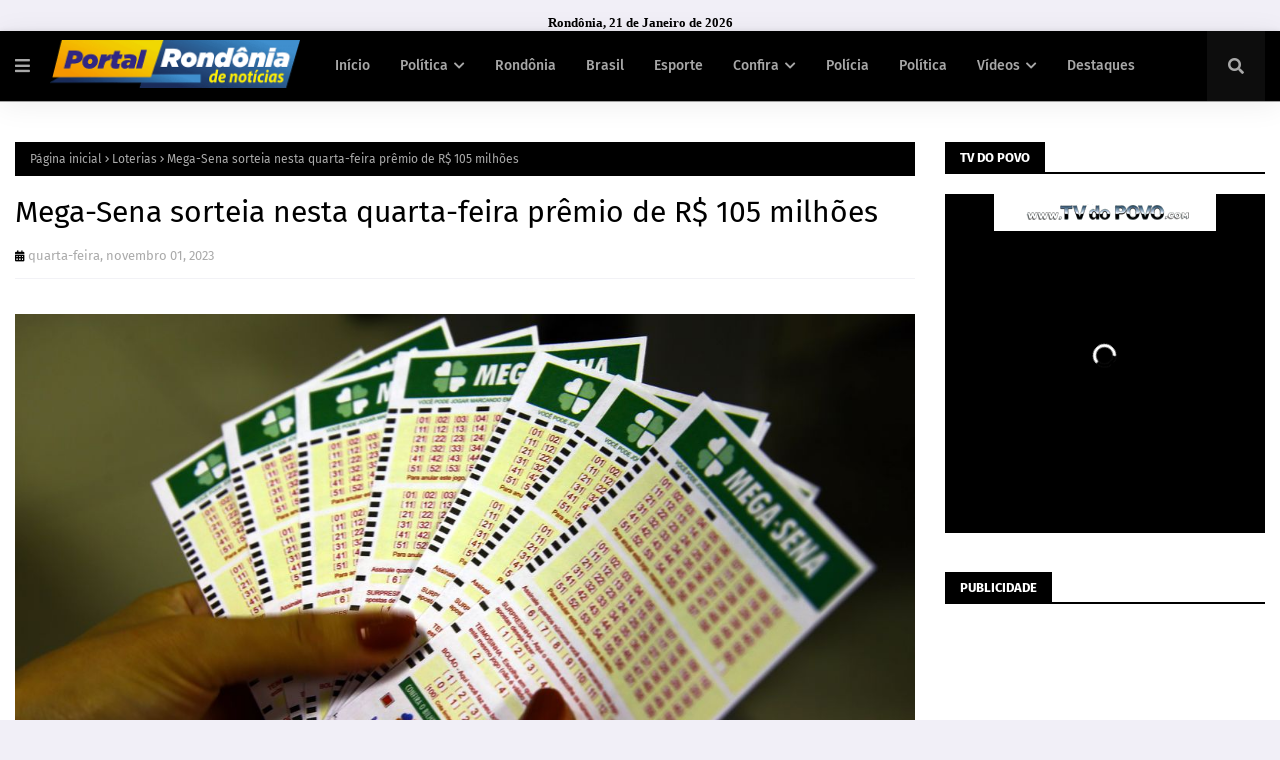

--- FILE ---
content_type: text/javascript; charset=UTF-8
request_url: https://www.portalrondoniadenoticias.com/feeds/posts/default?max-results=5&start-index=2&alt=json-in-script&callback=jQuery11240012813645937501228_1768956398271&_=1768956398272
body_size: 7536
content:
// API callback
jQuery11240012813645937501228_1768956398271({"version":"1.0","encoding":"UTF-8","feed":{"xmlns":"http://www.w3.org/2005/Atom","xmlns$openSearch":"http://a9.com/-/spec/opensearchrss/1.0/","xmlns$blogger":"http://schemas.google.com/blogger/2008","xmlns$georss":"http://www.georss.org/georss","xmlns$gd":"http://schemas.google.com/g/2005","xmlns$thr":"http://purl.org/syndication/thread/1.0","id":{"$t":"tag:blogger.com,1999:blog-2909596636512796387"},"updated":{"$t":"2026-01-19T07:18:01.973-08:00"},"category":[{"term":"Destaque"},{"term":"Polícia"},{"term":"Porto Velho"},{"term":"Rondônia"},{"term":"Saúde"},{"term":"Política"},{"term":"Educação"},{"term":"Economia"},{"term":"Brasil"},{"term":"Evento"},{"term":"Esporte"},{"term":"Mundo"},{"term":"Governo"},{"term":"Artigo e Coluna"},{"term":"Geral"},{"term":"Horóscopo"},{"term":"Meio Ambiente"},{"term":"Vídeos"},{"term":"Cultura"},{"term":"Loterias"},{"term":"Turismo"},{"term":"Editais"},{"term":"Tempo"},{"term":"Homenagem"},{"term":"Concurso"},{"term":"Entretenimento"},{"term":"banners"},{"term":"Eleições 2022"}],"title":{"type":"text","$t":"Portal Rondônia de Notícia - Noticias de Rondônia "},"subtitle":{"type":"html","$t":""},"link":[{"rel":"http://schemas.google.com/g/2005#feed","type":"application/atom+xml","href":"https:\/\/www.portalrondoniadenoticias.com\/feeds\/posts\/default"},{"rel":"self","type":"application/atom+xml","href":"https:\/\/www.blogger.com\/feeds\/2909596636512796387\/posts\/default?alt=json-in-script\u0026start-index=2\u0026max-results=5"},{"rel":"alternate","type":"text/html","href":"https:\/\/www.portalrondoniadenoticias.com\/"},{"rel":"hub","href":"http://pubsubhubbub.appspot.com/"},{"rel":"previous","type":"application/atom+xml","href":"https:\/\/www.blogger.com\/feeds\/2909596636512796387\/posts\/default?alt=json-in-script\u0026start-index=1\u0026max-results=5"},{"rel":"next","type":"application/atom+xml","href":"https:\/\/www.blogger.com\/feeds\/2909596636512796387\/posts\/default?alt=json-in-script\u0026start-index=7\u0026max-results=5"}],"author":[{"name":{"$t":"Unknown"},"email":{"$t":"noreply@blogger.com"},"gd$image":{"rel":"http://schemas.google.com/g/2005#thumbnail","width":"16","height":"16","src":"https:\/\/img1.blogblog.com\/img\/b16-rounded.gif"}}],"generator":{"version":"7.00","uri":"http://www.blogger.com","$t":"Blogger"},"openSearch$totalResults":{"$t":"28556"},"openSearch$startIndex":{"$t":"2"},"openSearch$itemsPerPage":{"$t":"5"},"entry":[{"id":{"$t":"tag:blogger.com,1999:blog-2909596636512796387.post-6716292720651050381"},"published":{"$t":"2026-01-19T06:31:00.000-08:00"},"updated":{"$t":"2026-01-19T06:31:28.403-08:00"},"category":[{"scheme":"http://www.blogger.com/atom/ns#","term":"Destaque"},{"scheme":"http://www.blogger.com/atom/ns#","term":"Rondônia"}],"title":{"type":"text","$t":"Após pedido do MP, Justiça ordena reformas em quartéis da PM no interior"},"content":{"type":"html","$t":"\u003Cdiv class=\"separator\" style=\"clear: both; text-align: center;\"\u003E\u003Ca href=\"https:\/\/blogger.googleusercontent.com\/img\/a\/AVvXsEgOGBePqqXMlhbHZ-N4tG0-DDuvLOG8RX6kj4L8QimlJTowa-bqBTC8aCVgYMqVtyqcHylj0BHSTc1r3rb0SOvti_kKTV8AbpsPlWa-T7zy0ZLQ8kERtaRpmN5JLXoHETF_-8AOnOJimSjDdOyMXAvdrzNO4VCznZ163tkr1ykU3Wd1wSvpVZQ8iInBo51x\" style=\"margin-left: 1em; margin-right: 1em;\"\u003E\u003Cimg alt=\"\" data-original-height=\"450\" data-original-width=\"784\" src=\"https:\/\/blogger.googleusercontent.com\/img\/a\/AVvXsEgOGBePqqXMlhbHZ-N4tG0-DDuvLOG8RX6kj4L8QimlJTowa-bqBTC8aCVgYMqVtyqcHylj0BHSTc1r3rb0SOvti_kKTV8AbpsPlWa-T7zy0ZLQ8kERtaRpmN5JLXoHETF_-8AOnOJimSjDdOyMXAvdrzNO4VCznZ163tkr1ykU3Wd1wSvpVZQ8iInBo51x=s16000\" \/\u003E\u003C\/a\u003E\u003C\/div\u003E\u003Cbr \/\u003E\u003Cbr \/\u003E\u003Cbr \/\u003E\u003Cb\u003EPorto Velho\/RO -\u003C\/b\u003E O Ministério Público de Rondônia (MPRO) obteve no Poder Judiciário condenação que obriga o Estado de Rondônia a realizar reformas estruturais nos quartéis da Polícia Militar nos municípios de Cerejeiras e Pimenteiras do Oeste. Um cronograma das obras deverá ser apresentado no prazo de 30 dias. A decisão visa garantir condições de trabalho e salubridade para o efetivo da corporação e comunidade que acessa os prédios.\u003Cbr \/\u003E\u003Cbr \/\u003EA decisão é resultado de ação civil pública proposta pela Promotoria de Cerejeiras, após vistorias realizadas em unidades da PM na comarca. Na ocasião, foram identificados problemas no estado de conservação dos imóveis, como falhas elétricas e hidráulicas, infestação de caramujos, infiltrações e deficiências ou ausências de extintores de incêndio.\u003Cbr \/\u003E\u003Cbr \/\u003EComo medida paliativa, o Estado deverá executar adequações mínimas nos quartéis no prazo de 90 dias, com o objetivo de garantir segurança, bem-estar e acessibilidade de policiais e demais usuários das instalações.\u003Cbr \/\u003E\u003Cbr \/\u003ENa ação, o promotor de Justiça Lincoln Sestito Neto destaca que a Constituição Federal, no artigo 144, estabelece que a segurança pública constitui dever do Estado e direito fundamental da coletividade, sendo necessária a adoção de políticas públicas eficazes e a manutenção de infraestrutura adequada para a prestação desse serviço.\u003Cbr \/\u003E\u003Cbr \/\u003EA sentença foi proferida pela 1ª Vara Genérica de Cerejeiras. O Estado pode recorrer da decisão.\u003Cdiv\u003E\u003Cbr \/\u003E\u003C\/div\u003E\u003Cdiv\u003E\u003Cbr \/\u003EGerência de Comunicação Integrada (GCI)\u003C\/div\u003E"},"link":[{"rel":"replies","type":"application/atom+xml","href":"https:\/\/www.portalrondoniadenoticias.com\/feeds\/6716292720651050381\/comments\/default","title":"Postar comentários"},{"rel":"replies","type":"text/html","href":"https:\/\/www.portalrondoniadenoticias.com\/2026\/01\/apos-pedido-do-mp-justica-ordena.html#comment-form","title":"0 Comentários"},{"rel":"edit","type":"application/atom+xml","href":"https:\/\/www.blogger.com\/feeds\/2909596636512796387\/posts\/default\/6716292720651050381"},{"rel":"self","type":"application/atom+xml","href":"https:\/\/www.blogger.com\/feeds\/2909596636512796387\/posts\/default\/6716292720651050381"},{"rel":"alternate","type":"text/html","href":"https:\/\/www.portalrondoniadenoticias.com\/2026\/01\/apos-pedido-do-mp-justica-ordena.html","title":"Após pedido do MP, Justiça ordena reformas em quartéis da PM no interior"}],"author":[{"name":{"$t":"DA REDAÇÃO"},"uri":{"$t":"http:\/\/www.blogger.com\/profile\/00535693907120723989"},"email":{"$t":"noreply@blogger.com"},"gd$image":{"rel":"http://schemas.google.com/g/2005#thumbnail","width":"16","height":"16","src":"https:\/\/img1.blogblog.com\/img\/b16-rounded.gif"}}],"media$thumbnail":{"xmlns$media":"http://search.yahoo.com/mrss/","url":"https:\/\/blogger.googleusercontent.com\/img\/a\/AVvXsEgOGBePqqXMlhbHZ-N4tG0-DDuvLOG8RX6kj4L8QimlJTowa-bqBTC8aCVgYMqVtyqcHylj0BHSTc1r3rb0SOvti_kKTV8AbpsPlWa-T7zy0ZLQ8kERtaRpmN5JLXoHETF_-8AOnOJimSjDdOyMXAvdrzNO4VCznZ163tkr1ykU3Wd1wSvpVZQ8iInBo51x=s72-c","height":"72","width":"72"},"thr$total":{"$t":"0"}},{"id":{"$t":"tag:blogger.com,1999:blog-2909596636512796387.post-914867163002680182"},"published":{"$t":"2026-01-19T05:12:00.000-08:00"},"updated":{"$t":"2026-01-19T05:12:05.608-08:00"},"category":[{"scheme":"http://www.blogger.com/atom/ns#","term":"Destaque"},{"scheme":"http://www.blogger.com/atom/ns#","term":"Educação"}],"title":{"type":"text","$t":"Estado divulga calendário de matrículas online para a rede estadual"},"content":{"type":"html","$t":"\u003Cp\u003E\u0026nbsp;\u003Ca href=\"https:\/\/blogger.googleusercontent.com\/img\/a\/AVvXsEi8reUksc9S-bWTH9QNkSbTutaz2XdLWs8L5rB-J02N4t7wkZpNN6JyAx7TYRyzAguvw4BrhDu4NGnq0zQkOEMHqSFdJ3sD6-f4Ks5jIGwTSVd-VJpionYQKfu0gEzMv717DiN9xLiY5PDXBXbrY5apWVWXE7WH0p2lnEibTHpSeODmbQTotizGlaExc-Y\" style=\"margin-left: 1em; margin-right: 1em; text-align: center;\"\u003E\u003Cimg alt=\"\" data-original-height=\"1152\" data-original-width=\"1536\" src=\"https:\/\/blogger.googleusercontent.com\/img\/a\/AVvXsEi8reUksc9S-bWTH9QNkSbTutaz2XdLWs8L5rB-J02N4t7wkZpNN6JyAx7TYRyzAguvw4BrhDu4NGnq0zQkOEMHqSFdJ3sD6-f4Ks5jIGwTSVd-VJpionYQKfu0gEzMv717DiN9xLiY5PDXBXbrY5apWVWXE7WH0p2lnEibTHpSeODmbQTotizGlaExc-Y=s16000\" \/\u003E\u003C\/a\u003E\u003C\/p\u003E\u003Cbr \/\u003E\u003Cbr \/\u003E\u003Cbr \/\u003E\u003Cb\u003EPorto Velho\/RO -\u003C\/b\u003E\u0026nbsp;A matrícula online para o ano letivo de 2026 da rede pública estadual de ensino ocorre de 19 a 23 de janeiro, contemplando os demais alunos que não se enquadram no atendimento prioritário. O procedimento é realizado pelo governo de Rondônia, de forma totalmente digital, através do\u003Ca href=\"https:\/\/matriculaonline.seduc.ro.gov.br\/\"\u003E\u0026nbsp;site da Secretaria de Estado da Educação\u003C\/a\u003E\u0026nbsp;(Seduc), e garante o acesso às vagas nas escolas estaduais.\u003Cbr \/\u003E\u003Cbr \/\u003EA etapa tem como objetivo assegurar que todos os estudantes tenham a oportunidade de ingressar ou dar continuidade aos estudos na rede estadual, promovendo organização, transparência e equidade no processo. A ação é desenvolvida como parte do planejamento do ano letivo de 2026.\u003Cbr \/\u003E\u003Cbr \/\u003EPara o governador de Rondônia, Marcos Rocha, a gestão estadual tem investido continuamente na modernização da educação pública, com foco na ampliação do acesso, melhoria da infraestrutura escolar e fortalecimento de políticas que garantam oportunidades iguais aos estudantes em todas as regiões do estado.\u003Cbr \/\u003E\u003Cbr \/\u003EA secretária de Estado da Educação, Albaniza Oliveira, ressaltou que a matrícula online facilita o acesso das famílias ao sistema educacional, reduz filas e otimiza o atendimento. Segundo ela, o processo digital também contribui para que as escolas se organizem com antecedência, assegurando um início de ano letivo mais estruturado.\u003Cbr \/\u003E\u003Cbr \/\u003EINCLUSÃO\u003Cbr \/\u003E\u003Cbr \/\u003EAntes desse período, a Seduc realizou uma etapa específica voltada a alunos com deficiência, respeitando critérios de inclusão e planejamento pedagógico. Agora, a fase de 19 a 23 de janeiro, amplia o atendimento para os demais estudantes da rede estadual.\u003Cbr \/\u003E\u003Cbr \/\u003ETodo o processo é realizado de forma digital, por meio do\u0026nbsp;\u003Ca href=\"https:\/\/matriculaonline.seduc.ro.gov.br\/\"\u003Esite oficial da Seduc\u003C\/a\u003E, garantindo praticidade e segurança no acesso às vagas da rede estadual de ensino. O portal está ativo e o sistema de matrícula ficará disponível para preenchimento e confirmação somente durante o período de 19 a 23 de janeiro.\u003Cdiv\u003E\u003Cbr \/\u003E\u003C\/div\u003E\u003Cdiv\u003E\u003Cbr \/\u003E\u003C\/div\u003E\u003Cb\u003ETexto: Jane Carvalho\/Fotos: Ananda Carvalho \/ Vanuza Cordeiro\u003Cbr \/\u003ESecom - Governo de Rondônia\u003C\/b\u003E"},"link":[{"rel":"replies","type":"application/atom+xml","href":"https:\/\/www.portalrondoniadenoticias.com\/feeds\/914867163002680182\/comments\/default","title":"Postar comentários"},{"rel":"replies","type":"text/html","href":"https:\/\/www.portalrondoniadenoticias.com\/2026\/01\/estado-divulga-calendario-de-matriculas.html#comment-form","title":"0 Comentários"},{"rel":"edit","type":"application/atom+xml","href":"https:\/\/www.blogger.com\/feeds\/2909596636512796387\/posts\/default\/914867163002680182"},{"rel":"self","type":"application/atom+xml","href":"https:\/\/www.blogger.com\/feeds\/2909596636512796387\/posts\/default\/914867163002680182"},{"rel":"alternate","type":"text/html","href":"https:\/\/www.portalrondoniadenoticias.com\/2026\/01\/estado-divulga-calendario-de-matriculas.html","title":"Estado divulga calendário de matrículas online para a rede estadual"}],"author":[{"name":{"$t":"DA REDAÇÃO"},"uri":{"$t":"http:\/\/www.blogger.com\/profile\/00535693907120723989"},"email":{"$t":"noreply@blogger.com"},"gd$image":{"rel":"http://schemas.google.com/g/2005#thumbnail","width":"16","height":"16","src":"https:\/\/img1.blogblog.com\/img\/b16-rounded.gif"}}],"media$thumbnail":{"xmlns$media":"http://search.yahoo.com/mrss/","url":"https:\/\/blogger.googleusercontent.com\/img\/a\/AVvXsEi8reUksc9S-bWTH9QNkSbTutaz2XdLWs8L5rB-J02N4t7wkZpNN6JyAx7TYRyzAguvw4BrhDu4NGnq0zQkOEMHqSFdJ3sD6-f4Ks5jIGwTSVd-VJpionYQKfu0gEzMv717DiN9xLiY5PDXBXbrY5apWVWXE7WH0p2lnEibTHpSeODmbQTotizGlaExc-Y=s72-c","height":"72","width":"72"},"thr$total":{"$t":"0"}},{"id":{"$t":"tag:blogger.com,1999:blog-2909596636512796387.post-3437358971367692113"},"published":{"$t":"2026-01-16T06:38:00.000-08:00"},"updated":{"$t":"2026-01-16T06:38:24.376-08:00"},"category":[{"scheme":"http://www.blogger.com/atom/ns#","term":"Destaque"},{"scheme":"http://www.blogger.com/atom/ns#","term":"Porto Velho"}],"title":{"type":"text","$t":"Prefeitura realiza intervenções no canal da Jorge Teixeira para prevenir alagamentos"},"content":{"type":"html","$t":"\u003Cdiv class=\"separator\" style=\"clear: both; text-align: center;\"\u003E\u003Ca href=\"https:\/\/blogger.googleusercontent.com\/img\/a\/AVvXsEhRQ7KXsq0NAjtoFgw2b_BCUZmw4vXtEZBa231agpwtl0jHzGPvNWNUGFKKHfvlqQ9YY_mEvJAZmY4fThoFZti7b5bq-fKSqVAzy01BRHsJ9dvkXfsLEADjqDYYO1-0l0SENKwuCuzLSJ1xlm0DZnwAr7CLkopo6ud1psEOG-0UlieVKgjfgfR3DQXnBsPe\" style=\"margin-left: 1em; margin-right: 1em;\"\u003E\u003Cimg alt=\"\" data-original-height=\"900\" data-original-width=\"1600\" src=\"https:\/\/blogger.googleusercontent.com\/img\/a\/AVvXsEhRQ7KXsq0NAjtoFgw2b_BCUZmw4vXtEZBa231agpwtl0jHzGPvNWNUGFKKHfvlqQ9YY_mEvJAZmY4fThoFZti7b5bq-fKSqVAzy01BRHsJ9dvkXfsLEADjqDYYO1-0l0SENKwuCuzLSJ1xlm0DZnwAr7CLkopo6ud1psEOG-0UlieVKgjfgfR3DQXnBsPe=s16000\" \/\u003E\u003C\/a\u003E\u003C\/div\u003E\u003Cbr \/\u003E\u003Cbr \/\u003E\u003Cb\u003E\u003Cbr \/\u003EPorto Velho\/RO - \u003C\/b\u003EA Prefeitura de Porto Velho, por meio da Secretaria Municipal de Infraestrutura (Seinfra), está realizando uma ampla intervenção no canal que corta a Avenida Jorge Teixeira, uma das principais vias de acesso da capital. A ação tem como objetivo principal melhorar o escoamento das águas das chuvas, reduzir pontos críticos de alagamento e garantir mais segurança para motoristas, pedestres, comerciantes e moradores da região.\u003Cbr \/\u003E\u003Cbr \/\u003EOs serviços executados no local vão além da limpeza, as equipes atuam na desobstrução completa do canal principal, retirando sedimentos acumulados ao longo do tempo, além do excesso de vegetação que compromete o fluxo natural da água. Também está sendo realizada a limpeza das bocas de lobo, com a utilização de hidrojato, equipamento que permite uma remoção mais eficiente de resíduos sólidos e lama.\u003Cbr \/\u003E\u003Cbr \/\u003EDe acordo com a Seinfra, a previsão é que os trabalhos sejam concluídos até o final desta semana, respeitando o cronograma estabelecido pela secretaria. A intervenção foi planejada para ocorrer de forma rápida e eficaz, reduzindo impactos no tráfego da Jorge Teixeira e garantindo resultados imediatos para a drenagem da área.\u003Cbr \/\u003E\u003Cbr \/\u003EDurante as vistorias realizadas antes do início da obra, foram identificados problemas significativos que exigiam atenção urgente. O canal apresentava assoreamento de até 80 centímetros, situação que reduzia drasticamente sua capacidade de vazão. Além disso, a grande quantidade de vegetação acumulada ao longo do percurso impedia o escoamento adequado da água, favorecendo alagamentos frequentes em períodos chuvosos.\u003Cbr \/\u003E\u003Cbr \/\u003E\u003Cbr \/\u003E\u003Ca href=\"https:\/\/agencia.portovelho.ro.gov.br\/uploads\/editor\/images\/IMG_8682.jpeg\"\u003E\u003Cimg src=\"https:\/\/agencia.portovelho.ro.gov.br\/uploads\/editor\/images\/IMG_8682.jpeg\" \/\u003E\u003C\/a\u003E\u003Cdiv\u003E\u003Cbr \/\u003E\u003C\/div\u003E\u003Cdiv\u003E\u003Cb\u003ECanal apresentava assoreamento de até 80 centímetros\u003Cbr \/\u003E\u003C\/b\u003E\u003Cbr \/\u003EEmbora a área seja de responsabilidade do Departamento Nacional de Infraestrutura de Transportes (DNIT), a Prefeitura decidiu atuar de forma preventiva e emergencial, priorizando o interesse público e a segurança da população. Para a execução dos serviços, houve alinhamento e autorização prévia junto ao DNIT, garantindo que a intervenção ocorresse dentro da legalidade e de forma cooperativa entre o Governo Federal e o município.\u003Cbr \/\u003E\u003Cbr \/\u003EO secretário municipal de Infraestrutura, Thiago Cantanhede, destacou a importância da ação e o compromisso da gestão municipal com a prevenção de transtornos causados pelas chuvas.\u003Cbr \/\u003E\u003Cbr \/\u003E“Identificamos um assoreamento elevado e muita vegetação dentro do canal, o que vinha causando alagamentos constantes. Mesmo sendo uma área sob responsabilidade do DNIT, buscamos autorização para agir e evitar que o problema se agravasse”, explicou.\u003Cbr \/\u003E\u003Cbr \/\u003EA limpeza integra um conjunto de medidas adotadas pela Prefeitura para minimizar os impactos do período chuvoso. A ação é emergencial, mas também faz parte de um planejamento preventivo maior da Prefeitura, que envolve a limpeza de canais, bocas de lobo e sistemas de drenagem em diversos pontos da cidade.\u003Cbr \/\u003E\u003Cbr \/\u003EApós a conclusão dos serviços, a manutenção do canal continuará sob responsabilidade do DNIT.\u003Cbr \/\u003E\u003Cbr \/\u003EA Prefeitura de Porto Velho reforça que ações como essa são fundamentais para reduzir alagamentos, preservar a infraestrutura e melhorar a qualidade de vida da população, especialmente em períodos de chuvas intensas.\u003Cbr \/\u003E\u003Cbr \/\u003E\u003Cb\u003ETexto: Thaís Alves\/Fotos: Karine Martins\u003Cbr \/\u003ESecretaria municipal de Comunicação (Secom)\u003C\/b\u003E\u003C\/div\u003E"},"link":[{"rel":"replies","type":"application/atom+xml","href":"https:\/\/www.portalrondoniadenoticias.com\/feeds\/3437358971367692113\/comments\/default","title":"Postar comentários"},{"rel":"replies","type":"text/html","href":"https:\/\/www.portalrondoniadenoticias.com\/2026\/01\/prefeitura-realiza-intervencoes-no.html#comment-form","title":"0 Comentários"},{"rel":"edit","type":"application/atom+xml","href":"https:\/\/www.blogger.com\/feeds\/2909596636512796387\/posts\/default\/3437358971367692113"},{"rel":"self","type":"application/atom+xml","href":"https:\/\/www.blogger.com\/feeds\/2909596636512796387\/posts\/default\/3437358971367692113"},{"rel":"alternate","type":"text/html","href":"https:\/\/www.portalrondoniadenoticias.com\/2026\/01\/prefeitura-realiza-intervencoes-no.html","title":"Prefeitura realiza intervenções no canal da Jorge Teixeira para prevenir alagamentos"}],"author":[{"name":{"$t":"DA REDAÇÃO"},"uri":{"$t":"http:\/\/www.blogger.com\/profile\/00535693907120723989"},"email":{"$t":"noreply@blogger.com"},"gd$image":{"rel":"http://schemas.google.com/g/2005#thumbnail","width":"16","height":"16","src":"https:\/\/img1.blogblog.com\/img\/b16-rounded.gif"}}],"media$thumbnail":{"xmlns$media":"http://search.yahoo.com/mrss/","url":"https:\/\/blogger.googleusercontent.com\/img\/a\/AVvXsEhRQ7KXsq0NAjtoFgw2b_BCUZmw4vXtEZBa231agpwtl0jHzGPvNWNUGFKKHfvlqQ9YY_mEvJAZmY4fThoFZti7b5bq-fKSqVAzy01BRHsJ9dvkXfsLEADjqDYYO1-0l0SENKwuCuzLSJ1xlm0DZnwAr7CLkopo6ud1psEOG-0UlieVKgjfgfR3DQXnBsPe=s72-c","height":"72","width":"72"},"thr$total":{"$t":"0"}},{"id":{"$t":"tag:blogger.com,1999:blog-2909596636512796387.post-7924590241685409449"},"published":{"$t":"2026-01-16T06:30:00.000-08:00"},"updated":{"$t":"2026-01-16T06:30:57.084-08:00"},"category":[{"scheme":"http://www.blogger.com/atom/ns#","term":"Porto Velho"}],"title":{"type":"text","$t":"Prefeitura reforça drenagem na avenida Calama e amplia capacidade de escoamento"},"content":{"type":"html","$t":"\u003Cdiv class=\"separator\" style=\"clear: both; text-align: center;\"\u003E\u003Ca href=\"https:\/\/blogger.googleusercontent.com\/img\/a\/AVvXsEiohMYp-9isanfNk7N6aORzqmJriWg8WxHn2hRDueWmzSI-Hp1_VnBtJ7OK-pNA6Hxs7lMSsoLnkJt0VA7Dg8QQzkOYMwKZ-omHTKk5HaxTVfA9p49nmQHOu9hy3nK7zHKClL0CJFHsFwq52t54m-kqrhvz1TRQA_IqBnJkXC2QY8OQViDxdAlO18ZLj__H\" style=\"margin-left: 1em; margin-right: 1em;\"\u003E\u003Cimg alt=\"\" data-original-height=\"1200\" data-original-width=\"1600\" src=\"https:\/\/blogger.googleusercontent.com\/img\/a\/AVvXsEiohMYp-9isanfNk7N6aORzqmJriWg8WxHn2hRDueWmzSI-Hp1_VnBtJ7OK-pNA6Hxs7lMSsoLnkJt0VA7Dg8QQzkOYMwKZ-omHTKk5HaxTVfA9p49nmQHOu9hy3nK7zHKClL0CJFHsFwq52t54m-kqrhvz1TRQA_IqBnJkXC2QY8OQViDxdAlO18ZLj__H=s16000\" \/\u003E\u003C\/a\u003E\u003C\/div\u003E\u003Cbr \/\u003E\u003Cbr \/\u003E\u003Cbr \/\u003E\u003Cb\u003EPorto Velho\/RO - \u003C\/b\u003EA Prefeitura de Porto Velho, por meio da Secretaria Municipal de Infraestrutura (Seinfra), está com intervenção na Avenida Calama, no cruzamento com a Rua Silas Schokness, com o objetivo de melhorar o sistema de drenagem e reduzir os recorrentes pontos de alagamento registrados na região.\u003Cbr \/\u003E\u003Cbr \/\u003EDe acordo com a Seinfra, o trecho apresentava sérios problemas no escoamento da água da chuva, principalmente em áreas próximas ao Skate Park, onde o fluxo se tornava lento e provocava represamento. A situação era agravada pelo acúmulo excessivo de lixo na boca das manilhas e no interior das estruturas antigas, comprometendo a passagem da água.\u003Cbr \/\u003E\u003Cbr \/\u003EAs manilhas existentes já não suportavam a demanda atual, fazendo com que a água se acumulasse na montante do canal, causando transtornos à população, riscos e danos à infraestruturada via. Em períodos de chuva mais intensa, o problema se tornava ainda mais evidente, com registros de alagamentos frequentes.\u003Cbr \/\u003E\u003Cbr \/\u003EPara solucionar a situação de forma mais eficiente e duradoura, a Prefeitura iniciou a retirada das manilhas antigas para a instalação de um tubo Armco, com 2 metros de diâmetro e 34 metros de comprimento. A nova estrutura permitirá maior vazão da água, acelerando o escoamento e reduzindo significativamente o risco de novos alagamentos.\u003Cbr \/\u003E\u003Cbr \/\u003EO uso do tubo Armco garante maior resistência, durabilidade e capacidade hidráulica, sendo uma solução adequada para áreas que sofrem com grande volume de água e resíduos.\u003Cbr \/\u003E\u003Cbr \/\u003E\u003Cbr \/\u003E\u003Ca href=\"https:\/\/agencia.portovelho.ro.gov.br\/uploads\/editor\/images\/IMG_8687.jpeg\"\u003E\u003Cimg src=\"https:\/\/agencia.portovelho.ro.gov.br\/uploads\/editor\/images\/IMG_8687.jpeg\" \/\u003E\u003C\/a\u003E\u003Cdiv\u003E\u003Cbr \/\u003E\u003C\/div\u003E\u003Cdiv\u003E\u003Cb\u003ETrecho apresentava sérios problemas no escoamento da água da chuva\u003Cbr \/\u003E\u003C\/b\u003E\u003Cbr \/\u003E\u003Cbr \/\u003EDurante a execução dos serviços, a via permanecerá interditada, e a Prefeitura reforça o pedido para que motoristas redobrem a atenção ao trafegar pela região, respeitando a sinalização e buscando rotas alternativas sempre que possível.\u003Cbr \/\u003E\u003Cbr \/\u003EA previsão é que a obra seja concluída em até três dias, caso as condições climáticas sejam favoráveis.\u003Cbr \/\u003E\u003Cbr \/\u003ESegundo o secretário municipal de Infraestrutura, Thiago Cantanhede, a intervenção vem de projetos e cronograma para execução da obra.\u003Cbr \/\u003E\u003Cbr \/\u003E‘As manilhas existentes já não comportavam o volume de água, principalmente em períodos de chuva intensa, o que provocava o represamento e os alagamentos. Com a instalação do tubo Armco, vamos garantir um escoamento mais rápido e eficiente, reduzindo os transtornos e trazendo mais segurança”.\u003Cbr \/\u003E\u003Cbr \/\u003EA Prefeitura de Porto Velho segue investindo em ações de infraestrutura e drenagem, com foco na prevenção de alagamentos, melhoria da mobilidade e valorização dos espaços públicos da capital.\u003Cbr \/\u003E\u003Cbr \/\u003E\u003Cbr \/\u003E\u003Cb\u003ETexto: Thaís Alves\/Foto: Alice Bastos\u003Cbr \/\u003ESecretaria municipal de Comunicação (Secom)\u003C\/b\u003E\u003C\/div\u003E"},"link":[{"rel":"replies","type":"application/atom+xml","href":"https:\/\/www.portalrondoniadenoticias.com\/feeds\/7924590241685409449\/comments\/default","title":"Postar comentários"},{"rel":"replies","type":"text/html","href":"https:\/\/www.portalrondoniadenoticias.com\/2026\/01\/prefeitura-reforca-drenagem-na-avenida.html#comment-form","title":"0 Comentários"},{"rel":"edit","type":"application/atom+xml","href":"https:\/\/www.blogger.com\/feeds\/2909596636512796387\/posts\/default\/7924590241685409449"},{"rel":"self","type":"application/atom+xml","href":"https:\/\/www.blogger.com\/feeds\/2909596636512796387\/posts\/default\/7924590241685409449"},{"rel":"alternate","type":"text/html","href":"https:\/\/www.portalrondoniadenoticias.com\/2026\/01\/prefeitura-reforca-drenagem-na-avenida.html","title":"Prefeitura reforça drenagem na avenida Calama e amplia capacidade de escoamento"}],"author":[{"name":{"$t":"DA REDAÇÃO"},"uri":{"$t":"http:\/\/www.blogger.com\/profile\/00535693907120723989"},"email":{"$t":"noreply@blogger.com"},"gd$image":{"rel":"http://schemas.google.com/g/2005#thumbnail","width":"16","height":"16","src":"https:\/\/img1.blogblog.com\/img\/b16-rounded.gif"}}],"media$thumbnail":{"xmlns$media":"http://search.yahoo.com/mrss/","url":"https:\/\/blogger.googleusercontent.com\/img\/a\/AVvXsEiohMYp-9isanfNk7N6aORzqmJriWg8WxHn2hRDueWmzSI-Hp1_VnBtJ7OK-pNA6Hxs7lMSsoLnkJt0VA7Dg8QQzkOYMwKZ-omHTKk5HaxTVfA9p49nmQHOu9hy3nK7zHKClL0CJFHsFwq52t54m-kqrhvz1TRQA_IqBnJkXC2QY8OQViDxdAlO18ZLj__H=s72-c","height":"72","width":"72"},"thr$total":{"$t":"0"}},{"id":{"$t":"tag:blogger.com,1999:blog-2909596636512796387.post-7238859638794219923"},"published":{"$t":"2026-01-16T06:10:00.000-08:00"},"updated":{"$t":"2026-01-16T06:10:30.603-08:00"},"category":[{"scheme":"http://www.blogger.com/atom/ns#","term":"Educação"}],"title":{"type":"text","$t":"Participantes podem consultar as notas do Enem 2025"},"content":{"type":"html","$t":"\u003Cp data-end=\"360\" data-start=\"70\"\u003E\u003Cb\u003E\u003C\/b\u003E\u003C\/p\u003E\u003Cdiv class=\"separator\" style=\"clear: both; text-align: center;\"\u003E\u003Cb\u003E\u003Ca href=\"https:\/\/blogger.googleusercontent.com\/img\/a\/AVvXsEjY1npf4-bb94u_u1u8D1L3FjQYPlUyI-MAZ5sDwiXFReNs7r7Yc7SQ5ynCNYPc3-LqWeL6znm6dYHprA_eb9OkE1DdrkArj3nKTqtGV0iA3i_URGnr2V0LIGNw7v-7K3CkMhSr08rJ3q4Q74LZ2pOwlRgI3n-qxu4jkFwfXA1LaULPsMXEbbkDMf9ablX0\" style=\"margin-left: 1em; margin-right: 1em;\"\u003E\u003Cimg alt=\"\" data-original-height=\"1024\" data-original-width=\"1536\" src=\"https:\/\/blogger.googleusercontent.com\/img\/a\/AVvXsEjY1npf4-bb94u_u1u8D1L3FjQYPlUyI-MAZ5sDwiXFReNs7r7Yc7SQ5ynCNYPc3-LqWeL6znm6dYHprA_eb9OkE1DdrkArj3nKTqtGV0iA3i_URGnr2V0LIGNw7v-7K3CkMhSr08rJ3q4Q74LZ2pOwlRgI3n-qxu4jkFwfXA1LaULPsMXEbbkDMf9ablX0=s16000\" \/\u003E\u003C\/a\u003E\u003C\/b\u003E\u003C\/div\u003E\u003Cb\u003E\u003Cbr \/\u003E\u003Cbr \/\u003E\u003C\/b\u003E\u003Cp\u003E\u003C\/p\u003E\u003Cp data-end=\"360\" data-start=\"70\"\u003E\u003Cb\u003EPorto Velho\/RO -\u003C\/b\u003E As notas do Exame Nacional do Ensino Médio (Enem) 2025 já estão disponíveis para consulta na Página do Participante pelo\u0026nbsp;\u003Ca href=\"https:\/\/www.gov.br\/inep\/pt-br\"\u003Eportal do Inep\u003C\/a\u003E. Os resultados foram divulgados nesta sexta-feira (16) pelo Ministério da Educação (MEC) e pelo Instituto Nacional de Estudos e Pesquisas Educacionais Anísio Teixeira (Inep).\u003C\/p\u003E\n\u003Cp data-end=\"521\" data-start=\"362\"\u003EDe acordo com o balanço oficial da aplicação do exame, a edição de 2025 contou com 4,8 milhões de inscritos, dos quais 72% compareceram aos dois dias de prova.\u003C\/p\u003E\n\u003Cp data-end=\"890\" data-start=\"523\"\u003ENa Página do Participante, os candidatos podem acessar o boletim individual com a nota da redação\u0026nbsp; que varia de zero a mil pontos e as pontuações obtidas nas quatro áreas do conhecimento avaliadas. Para os chamados “treineiros”, estudantes que ainda não concluíram o ensino médio, o resultado individual será disponibilizado em até 60 dias após a divulgação geral.\u003C\/p\u003E\n\u003Cp data-end=\"1286\" data-start=\"892\"\u003ECom as notas do Enem, os participantes poderão disputar vagas em instituições públicas de ensino superior por meio do Sistema de Seleção Unificada (Sisu). Também será possível concorrer a bolsas de estudo pelo Programa Universidade para Todos (Prouni), além de acessar o Fundo de Financiamento Estudantil (Fies).\u003C\/p\u003E\n\u003Cp data-end=\"1916\" data-start=\"1513\"\u003EOs participantes que utilizaram o Enem 2025 para fins de certificação do ensino médio também devem observar os prazos para solicitar o certificado junto às instituições certificadoras, por meio do portal do Inep. Para obter a certificação, é necessário ter indicado essa opção no ato da inscrição, alcançar pelo menos 450 pontos em cada área do conhecimento e obter nota mínima de 500 pontos na redação.\u003C\/p\u003E\u003Cp data-end=\"1916\" data-start=\"1513\"\u003E\u003Cbr \/\u003E\u003C\/p\u003E\u003Cp data-end=\"1916\" data-start=\"1513\"\u003E\u003Cbr \/\u003E\u003C\/p\u003E"},"link":[{"rel":"replies","type":"application/atom+xml","href":"https:\/\/www.portalrondoniadenoticias.com\/feeds\/7238859638794219923\/comments\/default","title":"Postar comentários"},{"rel":"replies","type":"text/html","href":"https:\/\/www.portalrondoniadenoticias.com\/2026\/01\/participantes-podem-consultar-as-notas.html#comment-form","title":"0 Comentários"},{"rel":"edit","type":"application/atom+xml","href":"https:\/\/www.blogger.com\/feeds\/2909596636512796387\/posts\/default\/7238859638794219923"},{"rel":"self","type":"application/atom+xml","href":"https:\/\/www.blogger.com\/feeds\/2909596636512796387\/posts\/default\/7238859638794219923"},{"rel":"alternate","type":"text/html","href":"https:\/\/www.portalrondoniadenoticias.com\/2026\/01\/participantes-podem-consultar-as-notas.html","title":"Participantes podem consultar as notas do Enem 2025"}],"author":[{"name":{"$t":"DA REDAÇÃO"},"uri":{"$t":"http:\/\/www.blogger.com\/profile\/00535693907120723989"},"email":{"$t":"noreply@blogger.com"},"gd$image":{"rel":"http://schemas.google.com/g/2005#thumbnail","width":"16","height":"16","src":"https:\/\/img1.blogblog.com\/img\/b16-rounded.gif"}}],"media$thumbnail":{"xmlns$media":"http://search.yahoo.com/mrss/","url":"https:\/\/blogger.googleusercontent.com\/img\/a\/AVvXsEjY1npf4-bb94u_u1u8D1L3FjQYPlUyI-MAZ5sDwiXFReNs7r7Yc7SQ5ynCNYPc3-LqWeL6znm6dYHprA_eb9OkE1DdrkArj3nKTqtGV0iA3i_URGnr2V0LIGNw7v-7K3CkMhSr08rJ3q4Q74LZ2pOwlRgI3n-qxu4jkFwfXA1LaULPsMXEbbkDMf9ablX0=s72-c","height":"72","width":"72"},"thr$total":{"$t":"0"}}]}});

--- FILE ---
content_type: text/javascript; charset=UTF-8
request_url: https://www.portalrondoniadenoticias.com/feeds/posts/default/-/Esporte?alt=json-in-script&max-results=3&callback=jQuery11240012813645937501228_1768956398281&_=1768956398282
body_size: 6207
content:
// API callback
jQuery11240012813645937501228_1768956398281({"version":"1.0","encoding":"UTF-8","feed":{"xmlns":"http://www.w3.org/2005/Atom","xmlns$openSearch":"http://a9.com/-/spec/opensearchrss/1.0/","xmlns$blogger":"http://schemas.google.com/blogger/2008","xmlns$georss":"http://www.georss.org/georss","xmlns$gd":"http://schemas.google.com/g/2005","xmlns$thr":"http://purl.org/syndication/thread/1.0","id":{"$t":"tag:blogger.com,1999:blog-2909596636512796387"},"updated":{"$t":"2026-01-19T07:18:01.973-08:00"},"category":[{"term":"Destaque"},{"term":"Polícia"},{"term":"Porto Velho"},{"term":"Rondônia"},{"term":"Saúde"},{"term":"Política"},{"term":"Educação"},{"term":"Economia"},{"term":"Brasil"},{"term":"Evento"},{"term":"Esporte"},{"term":"Mundo"},{"term":"Governo"},{"term":"Artigo e Coluna"},{"term":"Geral"},{"term":"Horóscopo"},{"term":"Meio Ambiente"},{"term":"Vídeos"},{"term":"Cultura"},{"term":"Loterias"},{"term":"Turismo"},{"term":"Editais"},{"term":"Tempo"},{"term":"Homenagem"},{"term":"Concurso"},{"term":"Entretenimento"},{"term":"banners"},{"term":"Eleições 2022"}],"title":{"type":"text","$t":"Portal Rondônia de Notícia - Noticias de Rondônia "},"subtitle":{"type":"html","$t":""},"link":[{"rel":"http://schemas.google.com/g/2005#feed","type":"application/atom+xml","href":"https:\/\/www.portalrondoniadenoticias.com\/feeds\/posts\/default"},{"rel":"self","type":"application/atom+xml","href":"https:\/\/www.blogger.com\/feeds\/2909596636512796387\/posts\/default\/-\/Esporte?alt=json-in-script\u0026max-results=3"},{"rel":"alternate","type":"text/html","href":"https:\/\/www.portalrondoniadenoticias.com\/search\/label\/Esporte"},{"rel":"hub","href":"http://pubsubhubbub.appspot.com/"},{"rel":"next","type":"application/atom+xml","href":"https:\/\/www.blogger.com\/feeds\/2909596636512796387\/posts\/default\/-\/Esporte\/-\/Esporte?alt=json-in-script\u0026start-index=4\u0026max-results=3"}],"author":[{"name":{"$t":"Unknown"},"email":{"$t":"noreply@blogger.com"},"gd$image":{"rel":"http://schemas.google.com/g/2005#thumbnail","width":"16","height":"16","src":"https:\/\/img1.blogblog.com\/img\/b16-rounded.gif"}}],"generator":{"version":"7.00","uri":"http://www.blogger.com","$t":"Blogger"},"openSearch$totalResults":{"$t":"1469"},"openSearch$startIndex":{"$t":"1"},"openSearch$itemsPerPage":{"$t":"3"},"entry":[{"id":{"$t":"tag:blogger.com,1999:blog-2909596636512796387.post-3716068960870732384"},"published":{"$t":"2025-12-18T04:04:00.000-08:00"},"updated":{"$t":"2025-12-18T04:04:45.167-08:00"},"category":[{"scheme":"http://www.blogger.com/atom/ns#","term":"Esporte"}],"title":{"type":"text","$t":"Nos pênaltis, PSG elimina o Flamengo e encerra busca pelo bicampeonato mundial"},"content":{"type":"html","$t":"\u003Ctable align=\"center\" cellpadding=\"0\" cellspacing=\"0\" class=\"tr-caption-container\" style=\"margin-left: auto; margin-right: auto;\"\u003E\u003Ctbody\u003E\u003Ctr\u003E\u003Ctd style=\"text-align: center;\"\u003E\u003Ca href=\"https:\/\/blogger.googleusercontent.com\/img\/a\/AVvXsEhH7mtOnMiWmm35tbVmUkEzNpNV3_dLxiIZmVDgfPMA6mC5p4ld-XTEGX-or9P7-FfDZnZDV9IUS-_JTAM8cWzoseHpDrmVxR9FOOnmapi6JxrRptDgbJjrv5VeyKKa171SzIMtfF8jU8v_f5K9ofE0iDAd2NsjjhbPP3TFI15Rbzk3uRJjyUKisxSlKwdN\" style=\"margin-left: auto; margin-right: auto;\"\u003E\u003Cimg alt=\"\" data-original-height=\"743\" data-original-width=\"1319\" src=\"https:\/\/blogger.googleusercontent.com\/img\/a\/AVvXsEhH7mtOnMiWmm35tbVmUkEzNpNV3_dLxiIZmVDgfPMA6mC5p4ld-XTEGX-or9P7-FfDZnZDV9IUS-_JTAM8cWzoseHpDrmVxR9FOOnmapi6JxrRptDgbJjrv5VeyKKa171SzIMtfF8jU8v_f5K9ofE0iDAd2NsjjhbPP3TFI15Rbzk3uRJjyUKisxSlKwdN=s16000\" \/\u003E\u003C\/a\u003E\u003C\/td\u003E\u003C\/tr\u003E\u003Ctr\u003E\u003Ctd class=\"tr-caption\" style=\"text-align: center;\"\u003E\u003Cspan style=\"text-align: start;\"\u003EGoleiro russo Safonov levanta o troféu da Copa Intercontinental de 2025, vencida pelo PSG contra o Flamengo • Jan Kruger - FIFA\/FIFA via Getty Images\u003C\/span\u003E\u003Cbr style=\"text-align: start;\" \/\u003E\u003C\/td\u003E\u003C\/tr\u003E\u003C\/tbody\u003E\u003C\/table\u003E\u003Cbr \/\u003E\u003Cbr \/\u003EO Flamengo ficou com o vice-campeonato da Copa Intercontinental 2025 ao ser derrotado pelo Paris Saint-Germain nos pênaltis por 2 a 1, após empate por 1 a 1 no tempo normal. A final foi disputada na tarde desta quarta-feira (17), no Estádio Ahmad Bin Ali, em Al Rayyan, no Catar. \u003Cbr \/\u003E\u003Cbr \/\u003EDesde os primeiros minutos, o PSG assumiu o controle da partida, apostando na posse de bola e na forte marcação. Logo aos oito minutos, a equipe francesa chegou a marcar, após erro de recuo de Arrascaeta, mas o gol foi anulado pelo VAR, que apontou saída de bola na origem da jogada. Mesmo com a anulação, os franceses seguiram pressionando e abriram o placar aos 37 minutos, quando Doué cruzou da direita e Kvaratskhelia completou para as redes. \u003Cbr \/\u003E\u003Cbr \/\u003EO Flamengo teve dificuldades para construir jogadas, mas criou oportunidades em chutes de média distância, como na finalização de Pulgar, defendida por Safonov. No segundo tempo, a entrada de Pedro deu mais presença ofensiva ao Rubro-negro, que passou a equilibrar o confronto. \u003Cbr \/\u003E\u003Cbr \/\u003EAos 55 minutos, Arrascaeta foi derrubado por Marquinhos dentro da área, e o árbitro marcou pênalti após revisão do VAR. Jorginho cobrou com precisão e deixou tudo igual, recolocando o Flamengo na disputa pelo título. O time carioca cresceu na partida e ainda criou boas chances no fim do tempo regulamentar, mas não conseguiu a virada. \u003Cbr \/\u003E\u003Cbr \/\u003ENa prorrogação, o PSG manteve maior domínio, porém sem efetividade, esbarrando em boas intervenções de Rossi e na solidez defensiva rubro-negra. Com o empate persistindo, a decisão foi para os pênaltis. Pelo Flamengo, apenas De La Cruz converteu, enquanto Saúl, Pedro, Léo Pereira e Luiz Araújo desperdiçaram. Do lado francês, Vitinha e Nuno Mendes garantiram a vitória e o título para o PSG."},"link":[{"rel":"replies","type":"application/atom+xml","href":"https:\/\/www.portalrondoniadenoticias.com\/feeds\/3716068960870732384\/comments\/default","title":"Postar comentários"},{"rel":"replies","type":"text/html","href":"https:\/\/www.portalrondoniadenoticias.com\/2025\/12\/nos-penaltis-psg-elimina-o-flamengo-e.html#comment-form","title":"0 Comentários"},{"rel":"edit","type":"application/atom+xml","href":"https:\/\/www.blogger.com\/feeds\/2909596636512796387\/posts\/default\/3716068960870732384"},{"rel":"self","type":"application/atom+xml","href":"https:\/\/www.blogger.com\/feeds\/2909596636512796387\/posts\/default\/3716068960870732384"},{"rel":"alternate","type":"text/html","href":"https:\/\/www.portalrondoniadenoticias.com\/2025\/12\/nos-penaltis-psg-elimina-o-flamengo-e.html","title":"Nos pênaltis, PSG elimina o Flamengo e encerra busca pelo bicampeonato mundial"}],"author":[{"name":{"$t":"DA REDAÇÃO"},"uri":{"$t":"http:\/\/www.blogger.com\/profile\/00535693907120723989"},"email":{"$t":"noreply@blogger.com"},"gd$image":{"rel":"http://schemas.google.com/g/2005#thumbnail","width":"16","height":"16","src":"https:\/\/img1.blogblog.com\/img\/b16-rounded.gif"}}],"media$thumbnail":{"xmlns$media":"http://search.yahoo.com/mrss/","url":"https:\/\/blogger.googleusercontent.com\/img\/a\/AVvXsEhH7mtOnMiWmm35tbVmUkEzNpNV3_dLxiIZmVDgfPMA6mC5p4ld-XTEGX-or9P7-FfDZnZDV9IUS-_JTAM8cWzoseHpDrmVxR9FOOnmapi6JxrRptDgbJjrv5VeyKKa171SzIMtfF8jU8v_f5K9ofE0iDAd2NsjjhbPP3TFI15Rbzk3uRJjyUKisxSlKwdN=s72-c","height":"72","width":"72"},"thr$total":{"$t":"0"}},{"id":{"$t":"tag:blogger.com,1999:blog-2909596636512796387.post-7600147173416241831"},"published":{"$t":"2025-12-02T08:48:00.000-08:00"},"updated":{"$t":"2025-12-02T08:48:59.672-08:00"},"category":[{"scheme":"http://www.blogger.com/atom/ns#","term":"Esporte"}],"title":{"type":"text","$t":"Jogos Municipais da Terceira Idade começam nesta quarta-feira (3)"},"content":{"type":"html","$t":"\u003Ctable align=\"center\" cellpadding=\"0\" cellspacing=\"0\" class=\"tr-caption-container\" style=\"margin-left: auto; margin-right: auto;\"\u003E\u003Ctbody\u003E\u003Ctr\u003E\u003Ctd style=\"text-align: center;\"\u003E\u003Ca href=\"https:\/\/blogger.googleusercontent.com\/img\/a\/AVvXsEgZur3Gs0scBAivFFhQli0MIHpqDVXvA6VHIGu35LzRY9UAoQdwrHuOBNbUB1RpeOJvdtxSMCGEKpUkNnCAfts6natH9h4TQHTprpL-u-FUaBl-Uzi_PySh88kAIVM3DuL0sFW8aOkVqFaamnByYvSQ-WXdGyLYJU_r_QKIf4QdP97ARApWXibjXhXZync6\" style=\"margin-left: auto; margin-right: auto;\"\u003E\u003Cimg alt=\"\" data-original-height=\"591\" data-original-width=\"1280\" src=\"https:\/\/blogger.googleusercontent.com\/img\/a\/AVvXsEgZur3Gs0scBAivFFhQli0MIHpqDVXvA6VHIGu35LzRY9UAoQdwrHuOBNbUB1RpeOJvdtxSMCGEKpUkNnCAfts6natH9h4TQHTprpL-u-FUaBl-Uzi_PySh88kAIVM3DuL0sFW8aOkVqFaamnByYvSQ-WXdGyLYJU_r_QKIf4QdP97ARApWXibjXhXZync6=s16000\" \/\u003E\u003C\/a\u003E\u003C\/td\u003E\u003C\/tr\u003E\u003Ctr\u003E\u003Ctd class=\"tr-caption\" style=\"text-align: center;\"\u003E\u003Cspan style=\"text-align: start;\"\u003EAção garante integração, inclusão e qualidade de vida para a terceira idade\u003C\/span\u003E\u003Cbr style=\"text-align: start;\" \/\u003E\u003Cbr style=\"text-align: start;\" \/\u003E\u003C\/td\u003E\u003C\/tr\u003E\u003C\/tbody\u003E\u003C\/table\u003E\u003Cbr \/\u003E\u003Cp style=\"background-color: #f8f8f8; box-sizing: border-box; color: #231f20; font-family: Poppins, sans-serif; font-size: 18px; line-height: 1.6; margin-bottom: 25px; margin-top: 0px; text-align: justify;\"\u003E\u003Cspan style=\"box-sizing: border-box; font-weight: bolder;\"\u003E\u003C\/span\u003E\u003C\/p\u003E\u003Cb\u003EPorto Velho\/RO -\u003C\/b\u003E Com mais de 500 atletas idosos inscritos, a Prefeitura de Porto Velho, por meio da Secretaria Municipal de Turismo, Esporte e Lazer (Semtel) , se prepara para o início dos Jogos Municipais da Terceira Idade (Jomti). A abertura ocorrerá nesta quarta-feira (3), às 8h na Vila Olímpica Chiquilito Erse, com o propósito de incentivar e oportunizar um intercâmbio sociocultural e esportivo voltado para os idosos porto-velhenses.\u003Cbr \/\u003E\u003Cbr \/\u003EO projeto contempla a participação de diversas entidades que desenvolvem atividades com idosos, além dos grupos que compõem o projeto Viva Mais, da Semtel. Já estão inscritos mais de 500 atletas em 15 delegações que são compostas por idosos de diversas instituições, como a própria Semtel, Sesc, Centro de Convivência do Idoso (CCI), Unir\/Ifro, Cras Betinho, Cras Paulo Freire e Legião da Boa Vontade (LBV) e Igreja São Tiago Maior.\u003Cbr \/\u003E\u003Cbr \/\u003E\u003Cbr \/\u003E\u003Ca href=\"https:\/\/www.portovelho.ro.gov.br\/uploads\/editor\/images\/WhatsApp%20Image%202025-12-01%20at%2013_29_06%20(2).jpeg\"\u003E\u003Cimg src=\"https:\/\/www.portovelho.ro.gov.br\/uploads\/editor\/images\/WhatsApp%20Image%202025-12-01%20at%2013_29_06%20(2).jpeg\" \/\u003E\u003C\/a\u003E\u003Cdiv\u003E\u003Cbr \/\u003E\u003C\/div\u003E\u003Cdiv\u003E\u003Cb\u003EMais de 500 atletas idosos prontos para celebrar o esporte e a alegria de viver\u003Cbr \/\u003E\u003C\/b\u003E\u003Cbr \/\u003E\u003Cb\u003EPROGRAMAÇÃO\u003Cbr \/\u003E\u003C\/b\u003E\u003Cbr \/\u003EDurante os dias 3 e 4 (quarta e quinta-feira), os idosos irão competir nas modalidades: revezamento em bastão, boliche, lance livre, dama, dominó e chute ao gol. Além das competições, os idosos estarão envolvidos com outras atividades, através de um Espaço de Serviços e Bem-Estar, promovendo o acesso à produtos, cuidados pessoais, orientações sociais, aulões de dança, palestras e entretenimento.\u003Cbr \/\u003E\u003Cbr \/\u003EDe acordo com a gerente de Esportes da Semtel, Isa Dias, as inscrições para a competição estão encerradas, mas todos os idosos podem usufruir dos serviços oferecidos na Vila Olímpica, no dia 03\/12 (quarta-feira). O evento contará ainda com um baile de encerramento, com apresentação de dança, show de artista local e desfile para disputa do Mister e Miss Jomti 2025.\u003Cbr \/\u003E\u003Cbr \/\u003ECom o projeto idealizado pela pasta, os idosos terão mais uma opção de lazer e recreação, atendendo à Lei Municipal nº 2.122, de 16 de janeiro de 2014, que dispõe sobre a criação dos Jogos Municipais da Terceira Idade. Essa é mais uma iniciativa da gestão municipal em proporcionar aos idosos uma vida mais ativa perante a sociedade.\u003Cbr \/\u003E\u003Cbr \/\u003EO secretário Paulo Moraes Júnior explica que o projeto reafirma o compromisso com o bem-estar e saúde das pessoas idosas. “Esse projeto foi desenvolvido com muito carinho àqueles que muito já nos ajudaram na trajetória da vida. Agora é a vez deles se divertirem, tendo um tempo de qualidade, de relacionamentos e muita descontração. Nossa terceira idade merece essa atenção e esse é o nosso compromisso”, afirmou.\u003Cbr \/\u003E\u003Cbr \/\u003ETexto: Jaqueline Malta\u003Cbr \/\u003EFotos: Arquivo Semtel\u003Cbr \/\u003E\u003Cbr \/\u003ESecretaria Municipal de Comunicação (Secom)\u003C\/div\u003E"},"link":[{"rel":"replies","type":"application/atom+xml","href":"https:\/\/www.portalrondoniadenoticias.com\/feeds\/7600147173416241831\/comments\/default","title":"Postar comentários"},{"rel":"replies","type":"text/html","href":"https:\/\/www.portalrondoniadenoticias.com\/2025\/12\/jogos-municipais-da-terceira-idade.html#comment-form","title":"0 Comentários"},{"rel":"edit","type":"application/atom+xml","href":"https:\/\/www.blogger.com\/feeds\/2909596636512796387\/posts\/default\/7600147173416241831"},{"rel":"self","type":"application/atom+xml","href":"https:\/\/www.blogger.com\/feeds\/2909596636512796387\/posts\/default\/7600147173416241831"},{"rel":"alternate","type":"text/html","href":"https:\/\/www.portalrondoniadenoticias.com\/2025\/12\/jogos-municipais-da-terceira-idade.html","title":"Jogos Municipais da Terceira Idade começam nesta quarta-feira (3)"}],"author":[{"name":{"$t":"DA REDAÇÃO"},"uri":{"$t":"http:\/\/www.blogger.com\/profile\/00535693907120723989"},"email":{"$t":"noreply@blogger.com"},"gd$image":{"rel":"http://schemas.google.com/g/2005#thumbnail","width":"16","height":"16","src":"https:\/\/img1.blogblog.com\/img\/b16-rounded.gif"}}],"media$thumbnail":{"xmlns$media":"http://search.yahoo.com/mrss/","url":"https:\/\/blogger.googleusercontent.com\/img\/a\/AVvXsEgZur3Gs0scBAivFFhQli0MIHpqDVXvA6VHIGu35LzRY9UAoQdwrHuOBNbUB1RpeOJvdtxSMCGEKpUkNnCAfts6natH9h4TQHTprpL-u-FUaBl-Uzi_PySh88kAIVM3DuL0sFW8aOkVqFaamnByYvSQ-WXdGyLYJU_r_QKIf4QdP97ARApWXibjXhXZync6=s72-c","height":"72","width":"72"},"thr$total":{"$t":"0"}},{"id":{"$t":"tag:blogger.com,1999:blog-2909596636512796387.post-2094708529168697351"},"published":{"$t":"2025-12-02T06:40:00.000-08:00"},"updated":{"$t":"2025-12-02T06:40:01.622-08:00"},"category":[{"scheme":"http://www.blogger.com/atom/ns#","term":"Educação"},{"scheme":"http://www.blogger.com/atom/ns#","term":"Esporte"}],"title":{"type":"text","$t":"Campos society entregues em Vilhena fortalecem prática esportiva e convivência comunitária"},"content":{"type":"html","$t":"\u003Ctable align=\"center\" cellpadding=\"0\" cellspacing=\"0\" class=\"tr-caption-container\" style=\"margin-left: auto; margin-right: auto;\"\u003E\u003Ctbody\u003E\u003Ctr\u003E\u003Ctd style=\"text-align: center;\"\u003E\u003Ca href=\"https:\/\/blogger.googleusercontent.com\/img\/a\/AVvXsEh0ANxptO_3fYmRWvBoFtOsJtraHek5Qaj_eoQtwh_AXS_vB_VBxkk-GTQVimoc3rNZV_NVG4i5VsnNgnzP9nOM1PN86RYGAevtmYMhPb4qhg9BngkFLQfdpGUJCXWHZPoREwrfWjOA8uK0klEEs4N9MXi7lUoBJg65cRCw_gSPn1xTxZD7yGO6fkpRc2HZ\" style=\"margin-left: auto; margin-right: auto;\"\u003E\u003Cimg alt=\"\" data-original-height=\"1666\" data-original-width=\"2500\" src=\"https:\/\/blogger.googleusercontent.com\/img\/a\/AVvXsEh0ANxptO_3fYmRWvBoFtOsJtraHek5Qaj_eoQtwh_AXS_vB_VBxkk-GTQVimoc3rNZV_NVG4i5VsnNgnzP9nOM1PN86RYGAevtmYMhPb4qhg9BngkFLQfdpGUJCXWHZPoREwrfWjOA8uK0klEEs4N9MXi7lUoBJg65cRCw_gSPn1xTxZD7yGO6fkpRc2HZ=s16000\" \/\u003E\u003C\/a\u003E\u003C\/td\u003E\u003C\/tr\u003E\u003Ctr\u003E\u003Ctd class=\"tr-caption\" style=\"text-align: center;\"\u003E\u003Cimg src=\"https:\/\/www.blogger.com\/blog\/post\/edit\/2909596636512796387\/2094708529168697351\" style=\"text-align: start;\" \/\u003E\u003Cspan style=\"text-align: start;\"\u003ECrianças tem aproveitado o espaço para entretenimento (Foto: Alexandre Almeida I Secom ALE\/RO)\u003C\/span\u003E\u003Cbr style=\"text-align: start;\" \/\u003E\u003C\/td\u003E\u003C\/tr\u003E\u003C\/tbody\u003E\u003C\/table\u003E\u003Cbr \/\u003E\u003Cbr \/\u003EA cidade de Vilhena recebeu três novos campos de futebol society destinados à prática esportiva e ao lazer da comunidade. Os espaços foram construídos nos bairros Assossete, Marcos Freire e São José, com investimento do deputado estadual Ezequiel Neiva (União Brasil), atendendo os pedidos dos vereadores Jander Rocha e Nego Moraes.\u003Cbr \/\u003E\u003Cbr \/\u003EMoradora do bairro São José, Marlei Contin Silva celebrou a entrega dos novos equipamentos públicos e destacou o trabalho do deputado estadual Ezequiel Neiva na viabilização dos investimentos. “Foi um trabalho muito bom. Foi bem proveitoso, as crianças brincam muito e é um entretenimento muito bom para elas”, afirmou.\u003Cbr \/\u003E\u003Cbr \/\u003E\u003Cimg src=\"https:\/\/www.al.ro.leg.br\/media\/uploads\/2025\/12\/02\/7401d73d2ea74a12aa2f668bdd126237.jpg\" \/\u003E\u003Cdiv\u003E\u003Cbr \/\u003E\u003C\/div\u003E\u003Cdiv\u003E\u003Cb\u003EEspaços de lazer era uma carência antiga em Vilhena (Foto: Alexandre Almeida I Secom ALE\/RO)\u003Cbr \/\u003E\u003C\/b\u003E\u003Cbr \/\u003EApesar do reconhecimento, Marlei demonstrou preocupação com a conservação da praça. “Precisamos apenas de alguém para ficar de olho, para que não destruam o que foi construído, como fizeram com nossos aparelhos. Quem sabe nosso deputado possa colocar aparelhos novos para que possamos nos exercitar, pois a praça é muito boa. Nossos vizinhos gostam muito daqui”, ressaltou.\u003Cbr \/\u003E\u003Cbr \/\u003EA moradora aproveitou para reforçar um pedido de atenção especial ao local. “É uma praça que utilizamos para bate-papo. Que o deputado Ezequiel continue atuando para proporcionar novos investimentos que possam garantir melhorias para Vilhena”, completou.\u003Cbr \/\u003E\u003Cbr \/\u003E\u003Cimg src=\"https:\/\/www.al.ro.leg.br\/media\/uploads\/2025\/12\/02\/46912b3eec0849ca8ac26df4aa4fa7af.jpg\" \/\u003E\u003Cdiv\u003E\u003Cbr \/\u003E\u003C\/div\u003E\u003Cdiv\u003E\u003Cb\u003ECampo do bairro Marcos Freire também já está sendo utilizado (Foto: Alexandre Almeida I Secom ALE\/RO)\u003Cbr \/\u003E\u003C\/b\u003E\u003Cbr \/\u003EO deputado Ezequiel Neiva afirmou que a manutenção dos espaços será tratada com prioridade. “Vamos estar conversando com a Prefeitura de Vilhena para organizarmos a gestão de cada campo. Também vamos nos ajustar para proporcionar outras ações na cidade, assim como os campos e playgrounds que instalamos para garantir o devido lazer”, destacou.\u003Cbr \/\u003E\u003Cbr \/\u003EEzequiel Neiva também ressaltou a parceria entre governo estadual e municipal para assegurar investimentos ao município. “Temos contribuído com diversas ações em Vilhena, e o esporte não poderia ficar de fora. O apoio do governador, coronel Marcos Rocha (União Brasil), e a abertura dada pelo prefeito Delegado Flori (Podemos) garantem que os investimentos cheguem a quem realmente merece, que é o cidadão”, afirmou o parlamentar.\u003Cbr \/\u003E\u003Cbr \/\u003E\u003Cimg src=\"https:\/\/www.al.ro.leg.br\/media\/uploads\/2025\/12\/02\/638aef9fe85f4c5da4409f40e8bd95b9.jpg\" \/\u003E\u003Cdiv\u003E\u003Cbr \/\u003E\u003C\/div\u003E\u003Cdiv\u003E\u003Cb\u003EEzequiel Neiva tem atuado efetivamente em prol das demandas do município de Vilhena (Foto: Alexandre Almeida I Secom ALE\/RO)\u003Cbr \/\u003E\u003C\/b\u003E\u003Cbr \/\u003EO suplente de deputado federal Wiveslando Neiva (União Brasil) também destacou a atuação do deputado Ezequiel Neiva em benefício da população vilhenense. Segundo ele, o trabalho realizado demonstra compromisso e sensibilidade com as demandas do município. “O deputado estadual Ezequiel Neiva tem sido um grande parceiro de Vilhena. Seu esforço constante para garantir investimentos e melhorias mostra o quanto ele se preocupa com a qualidade de vida das pessoas. Os novos campos e demais ações são reflexo desse compromisso com o desenvolvimento da cidade”, encerrou Wiveslando.\u003Cbr \/\u003E\u003Cbr \/\u003EEm 2026, outros três novos campos de futebol society serão construídos em Vilhena.\u003C\/div\u003E\u003Cdiv\u003E\u003Cbr \/\u003E\u003Cbr \/\u003E\u003Cb\u003ETexto e fotos: Alexandre Almeida I Secom ALE\/RO\u003C\/b\u003E\u003C\/div\u003E\u003C\/div\u003E\u003C\/div\u003E"},"link":[{"rel":"replies","type":"application/atom+xml","href":"https:\/\/www.portalrondoniadenoticias.com\/feeds\/2094708529168697351\/comments\/default","title":"Postar comentários"},{"rel":"replies","type":"text/html","href":"https:\/\/www.portalrondoniadenoticias.com\/2025\/12\/campos-society-entregues-em-vilhena.html#comment-form","title":"0 Comentários"},{"rel":"edit","type":"application/atom+xml","href":"https:\/\/www.blogger.com\/feeds\/2909596636512796387\/posts\/default\/2094708529168697351"},{"rel":"self","type":"application/atom+xml","href":"https:\/\/www.blogger.com\/feeds\/2909596636512796387\/posts\/default\/2094708529168697351"},{"rel":"alternate","type":"text/html","href":"https:\/\/www.portalrondoniadenoticias.com\/2025\/12\/campos-society-entregues-em-vilhena.html","title":"Campos society entregues em Vilhena fortalecem prática esportiva e convivência comunitária"}],"author":[{"name":{"$t":"DA REDAÇÃO"},"uri":{"$t":"http:\/\/www.blogger.com\/profile\/00535693907120723989"},"email":{"$t":"noreply@blogger.com"},"gd$image":{"rel":"http://schemas.google.com/g/2005#thumbnail","width":"16","height":"16","src":"https:\/\/img1.blogblog.com\/img\/b16-rounded.gif"}}],"media$thumbnail":{"xmlns$media":"http://search.yahoo.com/mrss/","url":"https:\/\/blogger.googleusercontent.com\/img\/a\/AVvXsEh0ANxptO_3fYmRWvBoFtOsJtraHek5Qaj_eoQtwh_AXS_vB_VBxkk-GTQVimoc3rNZV_NVG4i5VsnNgnzP9nOM1PN86RYGAevtmYMhPb4qhg9BngkFLQfdpGUJCXWHZPoREwrfWjOA8uK0klEEs4N9MXi7lUoBJg65cRCw_gSPn1xTxZD7yGO6fkpRc2HZ=s72-c","height":"72","width":"72"},"thr$total":{"$t":"0"}}]}});

--- FILE ---
content_type: text/javascript; charset=UTF-8
request_url: https://www.portalrondoniadenoticias.com/feeds/posts/default/-/V%C3%ADdeos?alt=json-in-script&max-results=5&callback=jQuery11240012813645937501228_1768956398273&_=1768956398274
body_size: 2137
content:
// API callback
jQuery11240012813645937501228_1768956398273({"version":"1.0","encoding":"UTF-8","feed":{"xmlns":"http://www.w3.org/2005/Atom","xmlns$openSearch":"http://a9.com/-/spec/opensearchrss/1.0/","xmlns$blogger":"http://schemas.google.com/blogger/2008","xmlns$georss":"http://www.georss.org/georss","xmlns$gd":"http://schemas.google.com/g/2005","xmlns$thr":"http://purl.org/syndication/thread/1.0","id":{"$t":"tag:blogger.com,1999:blog-2909596636512796387"},"updated":{"$t":"2026-01-19T07:18:01.973-08:00"},"category":[{"term":"Destaque"},{"term":"Polícia"},{"term":"Porto Velho"},{"term":"Rondônia"},{"term":"Saúde"},{"term":"Política"},{"term":"Educação"},{"term":"Economia"},{"term":"Brasil"},{"term":"Evento"},{"term":"Esporte"},{"term":"Mundo"},{"term":"Governo"},{"term":"Artigo e Coluna"},{"term":"Geral"},{"term":"Horóscopo"},{"term":"Meio Ambiente"},{"term":"Vídeos"},{"term":"Cultura"},{"term":"Loterias"},{"term":"Turismo"},{"term":"Editais"},{"term":"Tempo"},{"term":"Homenagem"},{"term":"Concurso"},{"term":"Entretenimento"},{"term":"banners"},{"term":"Eleições 2022"}],"title":{"type":"text","$t":"Portal Rondônia de Notícia - Noticias de Rondônia "},"subtitle":{"type":"html","$t":""},"link":[{"rel":"http://schemas.google.com/g/2005#feed","type":"application/atom+xml","href":"https:\/\/www.portalrondoniadenoticias.com\/feeds\/posts\/default"},{"rel":"self","type":"application/atom+xml","href":"https:\/\/www.blogger.com\/feeds\/2909596636512796387\/posts\/default\/-\/V%C3%ADdeos?alt=json-in-script\u0026max-results=5"},{"rel":"alternate","type":"text/html","href":"https:\/\/www.portalrondoniadenoticias.com\/search\/label\/V%C3%ADdeos"},{"rel":"hub","href":"http://pubsubhubbub.appspot.com/"},{"rel":"next","type":"application/atom+xml","href":"https:\/\/www.blogger.com\/feeds\/2909596636512796387\/posts\/default\/-\/V%C3%ADdeos\/-\/V%C3%ADdeos?alt=json-in-script\u0026start-index=6\u0026max-results=5"}],"author":[{"name":{"$t":"Unknown"},"email":{"$t":"noreply@blogger.com"},"gd$image":{"rel":"http://schemas.google.com/g/2005#thumbnail","width":"16","height":"16","src":"https:\/\/img1.blogblog.com\/img\/b16-rounded.gif"}}],"generator":{"version":"7.00","uri":"http://www.blogger.com","$t":"Blogger"},"openSearch$totalResults":{"$t":"386"},"openSearch$startIndex":{"$t":"1"},"openSearch$itemsPerPage":{"$t":"5"},"entry":[{"id":{"$t":"tag:blogger.com,1999:blog-2909596636512796387.post-2284819812864990895"},"published":{"$t":"2025-01-30T09:14:00.000-08:00"},"updated":{"$t":"2025-01-30T09:14:55.858-08:00"},"category":[{"scheme":"http://www.blogger.com/atom/ns#","term":"Vídeos"}],"title":{"type":"text","$t":"Programa Café com Notícia com Marco Wolf dia 30\/01\/2025"},"content":{"type":"html","$t":"\u003Cp\u003E\u0026nbsp;\u003C\/p\u003E\u003Ciframe width=\"560\" height=\"315\" src=\"https:\/\/www.youtube.com\/embed\/yDltpnYn8DM?si=L9rfOlegtH0P0XDN\" title=\"YouTube video player\" frameborder=\"0\" allow=\"accelerometer; autoplay; clipboard-write; encrypted-media; gyroscope; picture-in-picture; web-share\" referrerpolicy=\"strict-origin-when-cross-origin\" allowfullscreen\u003E\u003C\/iframe\u003E"},"link":[{"rel":"replies","type":"application/atom+xml","href":"https:\/\/www.portalrondoniadenoticias.com\/feeds\/2284819812864990895\/comments\/default","title":"Postar comentários"},{"rel":"replies","type":"text/html","href":"https:\/\/www.portalrondoniadenoticias.com\/2025\/01\/programa-cafe-com-noticia-com-marco.html#comment-form","title":"0 Comentários"},{"rel":"edit","type":"application/atom+xml","href":"https:\/\/www.blogger.com\/feeds\/2909596636512796387\/posts\/default\/2284819812864990895"},{"rel":"self","type":"application/atom+xml","href":"https:\/\/www.blogger.com\/feeds\/2909596636512796387\/posts\/default\/2284819812864990895"},{"rel":"alternate","type":"text/html","href":"https:\/\/www.portalrondoniadenoticias.com\/2025\/01\/programa-cafe-com-noticia-com-marco.html","title":"Programa Café com Notícia com Marco Wolf dia 30\/01\/2025"}],"author":[{"name":{"$t":"Unknown"},"email":{"$t":"noreply@blogger.com"},"gd$image":{"rel":"http://schemas.google.com/g/2005#thumbnail","width":"16","height":"16","src":"https:\/\/img1.blogblog.com\/img\/b16-rounded.gif"}}],"media$thumbnail":{"xmlns$media":"http://search.yahoo.com/mrss/","url":"https:\/\/img.youtube.com\/vi\/yDltpnYn8DM\/default.jpg","height":"72","width":"72"},"thr$total":{"$t":"0"}},{"id":{"$t":"tag:blogger.com,1999:blog-2909596636512796387.post-7180873136114320633"},"published":{"$t":"2024-10-29T19:39:00.000-07:00"},"updated":{"$t":"2024-10-29T19:39:14.912-07:00"},"category":[{"scheme":"http://www.blogger.com/atom/ns#","term":"Vídeos"}],"title":{"type":"text","$t":"Programa Na Mira do Povo edição 29 de outubro 2024"},"content":{"type":"html","$t":"\u003Cp\u003E\u0026nbsp;\u003Ciframe allow=\"accelerometer; autoplay; clipboard-write; encrypted-media; gyroscope; picture-in-picture; web-share\" allowfullscreen=\"\" frameborder=\"0\" height=\"315\" referrerpolicy=\"strict-origin-when-cross-origin\" src=\"https:\/\/www.youtube.com\/embed\/EuLqR1Uak5E?si=IH0CmlAqquCI4enz\" title=\"YouTube video player\" width=\"560\"\u003E\u003C\/iframe\u003E\u003C\/p\u003E"},"link":[{"rel":"replies","type":"application/atom+xml","href":"https:\/\/www.portalrondoniadenoticias.com\/feeds\/7180873136114320633\/comments\/default","title":"Postar comentários"},{"rel":"replies","type":"text/html","href":"https:\/\/www.portalrondoniadenoticias.com\/2024\/10\/programa-na-mira-do-povo-edicao-29-de.html#comment-form","title":"0 Comentários"},{"rel":"edit","type":"application/atom+xml","href":"https:\/\/www.blogger.com\/feeds\/2909596636512796387\/posts\/default\/7180873136114320633"},{"rel":"self","type":"application/atom+xml","href":"https:\/\/www.blogger.com\/feeds\/2909596636512796387\/posts\/default\/7180873136114320633"},{"rel":"alternate","type":"text/html","href":"https:\/\/www.portalrondoniadenoticias.com\/2024\/10\/programa-na-mira-do-povo-edicao-29-de.html","title":"Programa Na Mira do Povo edição 29 de outubro 2024"}],"author":[{"name":{"$t":"Unknown"},"email":{"$t":"noreply@blogger.com"},"gd$image":{"rel":"http://schemas.google.com/g/2005#thumbnail","width":"16","height":"16","src":"https:\/\/img1.blogblog.com\/img\/b16-rounded.gif"}}],"media$thumbnail":{"xmlns$media":"http://search.yahoo.com/mrss/","url":"https:\/\/img.youtube.com\/vi\/EuLqR1Uak5E\/default.jpg","height":"72","width":"72"},"thr$total":{"$t":"0"}},{"id":{"$t":"tag:blogger.com,1999:blog-2909596636512796387.post-6230817397892631045"},"published":{"$t":"2024-10-14T19:30:00.000-07:00"},"updated":{"$t":"2024-10-15T05:16:00.999-07:00"},"category":[{"scheme":"http://www.blogger.com/atom/ns#","term":"Vídeos"}],"title":{"type":"text","$t":"Programa Na Mira do Povo edição 14 de outubro 2024"},"content":{"type":"html","$t":"\u003Cp\u003E\u0026nbsp;\u003Ciframe allow=\"accelerometer; autoplay; clipboard-write; encrypted-media; gyroscope; picture-in-picture; web-share\" allowfullscreen=\"\" frameborder=\"0\" height=\"315\" referrerpolicy=\"strict-origin-when-cross-origin\" src=\"https:\/\/www.youtube.com\/embed\/l83hbwzacdM?si=mX_9CUMPOJntXA2M\" title=\"YouTube video player\" width=\"560\"\u003E\u003C\/iframe\u003E\u003C\/p\u003E"},"link":[{"rel":"replies","type":"application/atom+xml","href":"https:\/\/www.portalrondoniadenoticias.com\/feeds\/6230817397892631045\/comments\/default","title":"Postar comentários"},{"rel":"replies","type":"text/html","href":"https:\/\/www.portalrondoniadenoticias.com\/2024\/10\/programa-na-mira-do-povo-edicao-14-de.html#comment-form","title":"0 Comentários"},{"rel":"edit","type":"application/atom+xml","href":"https:\/\/www.blogger.com\/feeds\/2909596636512796387\/posts\/default\/6230817397892631045"},{"rel":"self","type":"application/atom+xml","href":"https:\/\/www.blogger.com\/feeds\/2909596636512796387\/posts\/default\/6230817397892631045"},{"rel":"alternate","type":"text/html","href":"https:\/\/www.portalrondoniadenoticias.com\/2024\/10\/programa-na-mira-do-povo-edicao-14-de.html","title":"Programa Na Mira do Povo edição 14 de outubro 2024"}],"author":[{"name":{"$t":"Unknown"},"email":{"$t":"noreply@blogger.com"},"gd$image":{"rel":"http://schemas.google.com/g/2005#thumbnail","width":"16","height":"16","src":"https:\/\/img1.blogblog.com\/img\/b16-rounded.gif"}}],"media$thumbnail":{"xmlns$media":"http://search.yahoo.com/mrss/","url":"https:\/\/img.youtube.com\/vi\/l83hbwzacdM\/default.jpg","height":"72","width":"72"},"thr$total":{"$t":"0"}},{"id":{"$t":"tag:blogger.com,1999:blog-2909596636512796387.post-5358258276103331131"},"published":{"$t":"2024-10-10T20:44:00.000-07:00"},"updated":{"$t":"2024-10-12T05:57:35.047-07:00"},"category":[{"scheme":"http://www.blogger.com/atom/ns#","term":"Vídeos"}],"title":{"type":"text","$t":"Programa Na Mira do Povo edição 10 de outubro 2024"},"content":{"type":"html","$t":"\u003Cdiv class=\"post-meta\" style=\"background: 0px 0px rgb(255, 255, 255); border: 0px; color: #083063; font-family: \u0026quot;Open Sans\u0026quot;, sans-serif; font-size: 12px; outline: 0px; overflow: hidden; padding: 0px 1px; text-transform: capitalize; vertical-align: baseline;\"\u003E\u003Cspan class=\"post-date published\" datetime=\"2024-10-10T14:45:00-07:00\" style=\"background: 0px 0px; border: 0px; color: #888888; display: inline-block; float: left; margin: 0px 10px 0px 0px; outline: 0px; padding: 0px; vertical-align: baseline;\"\u003E\u003Ciframe allow=\"accelerometer; autoplay; clipboard-write; encrypted-media; gyroscope; picture-in-picture; web-share\" allowfullscreen=\"\" frameborder=\"0\" height=\"315\" referrerpolicy=\"strict-origin-when-cross-origin\" src=\"https:\/\/www.youtube.com\/embed\/WXEEpo5_I0Y?si=ZuaoUVfBYpATsCuf\" style=\"background: 0px 0px; border-style: initial; border-width: 0px; font-size: 15px; max-width: 100%; outline: 0px; padding: 0px; vertical-align: baseline;\" title=\"YouTube video player\" width=\"560\"\u003E\u003C\/iframe\u003E\u003C\/span\u003E\u003C\/div\u003E"},"link":[{"rel":"replies","type":"application/atom+xml","href":"https:\/\/www.portalrondoniadenoticias.com\/feeds\/5358258276103331131\/comments\/default","title":"Postar comentários"},{"rel":"replies","type":"text/html","href":"https:\/\/www.portalrondoniadenoticias.com\/2024\/10\/programa-na-mira-do-povo-edicao-10-de.html#comment-form","title":"0 Comentários"},{"rel":"edit","type":"application/atom+xml","href":"https:\/\/www.blogger.com\/feeds\/2909596636512796387\/posts\/default\/5358258276103331131"},{"rel":"self","type":"application/atom+xml","href":"https:\/\/www.blogger.com\/feeds\/2909596636512796387\/posts\/default\/5358258276103331131"},{"rel":"alternate","type":"text/html","href":"https:\/\/www.portalrondoniadenoticias.com\/2024\/10\/programa-na-mira-do-povo-edicao-10-de.html","title":"Programa Na Mira do Povo edição 10 de outubro 2024"}],"author":[{"name":{"$t":"Unknown"},"email":{"$t":"noreply@blogger.com"},"gd$image":{"rel":"http://schemas.google.com/g/2005#thumbnail","width":"16","height":"16","src":"https:\/\/img1.blogblog.com\/img\/b16-rounded.gif"}}],"media$thumbnail":{"xmlns$media":"http://search.yahoo.com/mrss/","url":"https:\/\/img.youtube.com\/vi\/WXEEpo5_I0Y\/default.jpg","height":"72","width":"72"},"thr$total":{"$t":"0"}},{"id":{"$t":"tag:blogger.com,1999:blog-2909596636512796387.post-4638457024671666628"},"published":{"$t":"2024-10-08T19:30:00.000-07:00"},"updated":{"$t":"2024-10-12T05:57:34.988-07:00"},"category":[{"scheme":"http://www.blogger.com/atom/ns#","term":"Vídeos"}],"title":{"type":"text","$t":"Programa Na Mira do Povo edição 08 de outubro 2024"},"content":{"type":"html","$t":"\u003Ciframe allow=\"accelerometer; autoplay; clipboard-write; encrypted-media; gyroscope; picture-in-picture; web-share\" allowfullscreen=\"\" frameborder=\"0\" height=\"315\" referrerpolicy=\"strict-origin-when-cross-origin\" src=\"https:\/\/www.youtube.com\/embed\/zjsASyygUPI?si=Qt1H2xxG70PbmdsL\" title=\"YouTube video player\" width=\"560\"\u003E\u003C\/iframe\u003E"},"link":[{"rel":"replies","type":"application/atom+xml","href":"https:\/\/www.portalrondoniadenoticias.com\/feeds\/4638457024671666628\/comments\/default","title":"Postar comentários"},{"rel":"replies","type":"text/html","href":"https:\/\/www.portalrondoniadenoticias.com\/2024\/10\/programa-na-mira-do-povo-edicao-08-de.html#comment-form","title":"0 Comentários"},{"rel":"edit","type":"application/atom+xml","href":"https:\/\/www.blogger.com\/feeds\/2909596636512796387\/posts\/default\/4638457024671666628"},{"rel":"self","type":"application/atom+xml","href":"https:\/\/www.blogger.com\/feeds\/2909596636512796387\/posts\/default\/4638457024671666628"},{"rel":"alternate","type":"text/html","href":"https:\/\/www.portalrondoniadenoticias.com\/2024\/10\/programa-na-mira-do-povo-edicao-08-de.html","title":"Programa Na Mira do Povo edição 08 de outubro 2024"}],"author":[{"name":{"$t":"Unknown"},"email":{"$t":"noreply@blogger.com"},"gd$image":{"rel":"http://schemas.google.com/g/2005#thumbnail","width":"16","height":"16","src":"https:\/\/img1.blogblog.com\/img\/b16-rounded.gif"}}],"media$thumbnail":{"xmlns$media":"http://search.yahoo.com/mrss/","url":"https:\/\/img.youtube.com\/vi\/zjsASyygUPI\/default.jpg","height":"72","width":"72"},"thr$total":{"$t":"0"}}]}});

--- FILE ---
content_type: text/javascript; charset=UTF-8
request_url: https://www.portalrondoniadenoticias.com/feeds/posts/default/-/Loterias?alt=json-in-script&max-results=3&callback=jQuery11240012813645937501228_1768956398289&_=1768956398290
body_size: 2425
content:
// API callback
jQuery11240012813645937501228_1768956398289({"version":"1.0","encoding":"UTF-8","feed":{"xmlns":"http://www.w3.org/2005/Atom","xmlns$openSearch":"http://a9.com/-/spec/opensearchrss/1.0/","xmlns$blogger":"http://schemas.google.com/blogger/2008","xmlns$georss":"http://www.georss.org/georss","xmlns$gd":"http://schemas.google.com/g/2005","xmlns$thr":"http://purl.org/syndication/thread/1.0","id":{"$t":"tag:blogger.com,1999:blog-2909596636512796387"},"updated":{"$t":"2026-01-19T07:18:01.973-08:00"},"category":[{"term":"Destaque"},{"term":"Polícia"},{"term":"Porto Velho"},{"term":"Rondônia"},{"term":"Saúde"},{"term":"Política"},{"term":"Educação"},{"term":"Economia"},{"term":"Brasil"},{"term":"Evento"},{"term":"Esporte"},{"term":"Mundo"},{"term":"Governo"},{"term":"Artigo e Coluna"},{"term":"Geral"},{"term":"Horóscopo"},{"term":"Meio Ambiente"},{"term":"Vídeos"},{"term":"Cultura"},{"term":"Loterias"},{"term":"Turismo"},{"term":"Editais"},{"term":"Tempo"},{"term":"Homenagem"},{"term":"Concurso"},{"term":"Entretenimento"},{"term":"banners"},{"term":"Eleições 2022"}],"title":{"type":"text","$t":"Portal Rondônia de Notícia - Noticias de Rondônia "},"subtitle":{"type":"html","$t":""},"link":[{"rel":"http://schemas.google.com/g/2005#feed","type":"application/atom+xml","href":"https:\/\/www.portalrondoniadenoticias.com\/feeds\/posts\/default"},{"rel":"self","type":"application/atom+xml","href":"https:\/\/www.blogger.com\/feeds\/2909596636512796387\/posts\/default\/-\/Loterias?alt=json-in-script\u0026max-results=3"},{"rel":"alternate","type":"text/html","href":"https:\/\/www.portalrondoniadenoticias.com\/search\/label\/Loterias"},{"rel":"hub","href":"http://pubsubhubbub.appspot.com/"},{"rel":"next","type":"application/atom+xml","href":"https:\/\/www.blogger.com\/feeds\/2909596636512796387\/posts\/default\/-\/Loterias\/-\/Loterias?alt=json-in-script\u0026start-index=4\u0026max-results=3"}],"author":[{"name":{"$t":"Unknown"},"email":{"$t":"noreply@blogger.com"},"gd$image":{"rel":"http://schemas.google.com/g/2005#thumbnail","width":"16","height":"16","src":"https:\/\/img1.blogblog.com\/img\/b16-rounded.gif"}}],"generator":{"version":"7.00","uri":"http://www.blogger.com","$t":"Blogger"},"openSearch$totalResults":{"$t":"332"},"openSearch$startIndex":{"$t":"1"},"openSearch$itemsPerPage":{"$t":"3"},"entry":[{"id":{"$t":"tag:blogger.com,1999:blog-2909596636512796387.post-6252879453788766556"},"published":{"$t":"2025-04-25T06:25:00.000-07:00"},"updated":{"$t":"2025-04-25T06:25:59.045-07:00"},"category":[{"scheme":"http://www.blogger.com/atom/ns#","term":"Loterias"}],"title":{"type":"text","$t":"Bolão de Balneário Gaivota (SC) leva prêmio de 25 milhões na Mega-Sena"},"content":{"type":"html","$t":"\u003Cb\u003E\u003Ci\u003E\u003Cimg src=\"https:\/\/imagens.ebc.com.br\/c3_ECN6TPd3drX8JPXoE8nsvN0U=\/1170x700\/smart\/https:\/\/agenciabrasil.ebc.com.br\/sites\/default\/files\/thumbnails\/image\/mega_sena-1112203504_0.jpg?itok=3xZ9fUuB\" \/\u003ENúmeros sorteados foram: 12 - 16 - 24 - 31 - 51 - 55. \/\/\u0026nbsp;© Marcello Casal jr\/Agência Brasil\u003Cbr \/\u003E\u003C\/i\u003E\u003C\/b\u003E\u003Cbr \/\u003E\u003Cb\u003EPorto Velho, RO -\u0026nbsp;\u003C\/b\u003EUm bolão com nove cotas feito no município de Balneário Gaivota (SC) acertou as seis dezenas do\u0026nbsp;\u003Ca href=\"https:\/\/loterias.caixa.gov.br\/Paginas\/Mega-Sena.aspx\"\u003EConcurso 2.855 da Mega-Sena\u003C\/a\u003E, sorteadas nesta quinta-feira (24). O prêmio é de R$ 25.245.913,23.\u003Cimg src=\"https:\/\/agenciabrasil.ebc.com.br\/ebc.png?id=1640211\u0026amp;o=node\" \/\u003E\u003Cimg src=\"https:\/\/agenciabrasil.ebc.com.br\/ebc.gif?id=1640211\u0026amp;o=node\" \/\u003E\u003Cbr \/\u003E\u003Cbr \/\u003EOs números sorteados foram: 12 - 16 - 24 - 31 - 51 - 55.\u003Cbr \/\u003E\u003Cbr \/\u003EA aposta foi feita na Lotérica Gaivota, e o grupo apostou com sete números.\u003Cbr \/\u003E\u003Cbr \/\u003ECom isso, a estimativa de prêmio para o próximo concurso, no sábado (26), é de R$ 3,5 milhões. 60 apostas acertaram cinco dezenas e irão receber R$ 50.815,78 cada\u003Cbr \/\u003E3.694 apostas acertaram quatro dezenas e irão receber R$ 1.179,11 cada\u003Cbr \/\u003EApostas\u003Cbr \/\u003E\u003Cbr \/\u003EPara o próximo concurso, as apostas podem ser feitas até as 19h (horário de Brasília) de sábado (26), em qualquer lotérica do país ou pela internet, no site ou aplicativo da Caixa.\u003Cdiv\u003E\u003Cbr \/\u003E\u003C\/div\u003E\u003Cdiv\u003EFonte: Agência Brasil\u003C\/div\u003E\u003Cdiv\u003E\u003Cbr \/\u003E\u003C\/div\u003E"},"link":[{"rel":"replies","type":"application/atom+xml","href":"https:\/\/www.portalrondoniadenoticias.com\/feeds\/6252879453788766556\/comments\/default","title":"Postar comentários"},{"rel":"replies","type":"text/html","href":"https:\/\/www.portalrondoniadenoticias.com\/2025\/04\/bolao-de-balneario-gaivota-sc-leva.html#comment-form","title":"0 Comentários"},{"rel":"edit","type":"application/atom+xml","href":"https:\/\/www.blogger.com\/feeds\/2909596636512796387\/posts\/default\/6252879453788766556"},{"rel":"self","type":"application/atom+xml","href":"https:\/\/www.blogger.com\/feeds\/2909596636512796387\/posts\/default\/6252879453788766556"},{"rel":"alternate","type":"text/html","href":"https:\/\/www.portalrondoniadenoticias.com\/2025\/04\/bolao-de-balneario-gaivota-sc-leva.html","title":"Bolão de Balneário Gaivota (SC) leva prêmio de 25 milhões na Mega-Sena"}],"author":[{"name":{"$t":"Unknown"},"email":{"$t":"noreply@blogger.com"},"gd$image":{"rel":"http://schemas.google.com/g/2005#thumbnail","width":"16","height":"16","src":"https:\/\/img1.blogblog.com\/img\/b16-rounded.gif"}}],"thr$total":{"$t":"0"}},{"id":{"$t":"tag:blogger.com,1999:blog-2909596636512796387.post-3607645824969569957"},"published":{"$t":"2025-04-24T06:24:00.000-07:00"},"updated":{"$t":"2025-04-24T06:24:17.950-07:00"},"category":[{"scheme":"http://www.blogger.com/atom/ns#","term":"Loterias"}],"title":{"type":"text","$t":"Mega-Sena sorteia nesta quinta-feira prêmio estimado em R$ 25 milhões"},"content":{"type":"html","$t":"\u003Cb\u003E\u003Ci\u003E\u003Cimg src=\"https:\/\/imagens.ebc.com.br\/P7lxcGm8k6UohJ5Os3uzi8kr8QQ=\/1170x700\/smart\/https:\/\/agenciabrasil.ebc.com.br\/sites\/default\/files\/thumbnails\/image\/mega_sena_mcajr_abr_2904223680.jpg?itok=vZ2eHAv_\" \/\u003EApostas podem ser feitas até as 19h, horário de Brasília. \/\/ © Marcello Casal JrAgência Brasil\u003Cbr \/\u003E\u003C\/i\u003E\u003C\/b\u003E\u003Cbr \/\u003E\u003Cb\u003EPorto Velho, RO -\u0026nbsp;\u003C\/b\u003EAs seis dezenas do concurso 2.855 da Mega-Sena serão sorteadas a partir das 20h (horário de Brasília), no Espaço da Sorte, localizado na Avenida Paulista, nº 750, em São Paulo.\u003Cimg src=\"https:\/\/agenciabrasil.ebc.com.br\/ebc.png?id=1640035\u0026amp;o=node\" \/\u003E\u003Cimg src=\"https:\/\/agenciabrasil.ebc.com.br\/ebc.gif?id=1640035\u0026amp;o=node\" \/\u003E\u003Cbr \/\u003E\u003Cbr \/\u003EO sorteio terá transmissão ao vivo pelo\u003Ca href=\"https:\/\/www.youtube.com\/@canalcaixa\"\u003E canal da Caixa no YouTube\u003C\/a\u003E e no Facebook das Loterias Caixa. O prêmio da faixa principal está estimado em R$ 25 milhões.\u003Cbr \/\u003E\u003Cbr \/\u003EPor se tratar de um concurso com final cinco, o prêmio recebe um adicional das arrecadações dos cinco concursos anteriores, conforme regra da modalidade.\u003Cbr \/\u003E\u003Cbr \/\u003EAs apostas podem ser feitas até as 19h (horário de Brasília), nas casas lotéricas credenciadas pela Caixa, em todo o país ou pela internet.\u003Cbr \/\u003E\u003Cbr \/\u003EO jogo simples, com seis números marcados, custa R$ 5.\u003Cdiv\u003E\u003Cbr \/\u003E\u003C\/div\u003E\u003Cdiv\u003EFonte: Agência Brasil\u003C\/div\u003E\u003Cbr \/\u003E"},"link":[{"rel":"replies","type":"application/atom+xml","href":"https:\/\/www.portalrondoniadenoticias.com\/feeds\/3607645824969569957\/comments\/default","title":"Postar comentários"},{"rel":"replies","type":"text/html","href":"https:\/\/www.portalrondoniadenoticias.com\/2025\/04\/mega-sena-sorteia-nesta-quinta-feira.html#comment-form","title":"0 Comentários"},{"rel":"edit","type":"application/atom+xml","href":"https:\/\/www.blogger.com\/feeds\/2909596636512796387\/posts\/default\/3607645824969569957"},{"rel":"self","type":"application/atom+xml","href":"https:\/\/www.blogger.com\/feeds\/2909596636512796387\/posts\/default\/3607645824969569957"},{"rel":"alternate","type":"text/html","href":"https:\/\/www.portalrondoniadenoticias.com\/2025\/04\/mega-sena-sorteia-nesta-quinta-feira.html","title":"Mega-Sena sorteia nesta quinta-feira prêmio estimado em R$ 25 milhões"}],"author":[{"name":{"$t":"Unknown"},"email":{"$t":"noreply@blogger.com"},"gd$image":{"rel":"http://schemas.google.com/g/2005#thumbnail","width":"16","height":"16","src":"https:\/\/img1.blogblog.com\/img\/b16-rounded.gif"}}],"thr$total":{"$t":"0"}},{"id":{"$t":"tag:blogger.com,1999:blog-2909596636512796387.post-8482726046551355216"},"published":{"$t":"2025-03-25T06:14:00.000-07:00"},"updated":{"$t":"2025-03-25T06:14:30.981-07:00"},"category":[{"scheme":"http://www.blogger.com/atom/ns#","term":"Loterias"}],"title":{"type":"text","$t":"Mega-Sena sorteia nesta terça prêmio acumulado em R$ 14,5 milhões"},"content":{"type":"html","$t":"\u003Cb\u003E\u003Ci\u003E\u003Cimg src=\"https:\/\/imagens.ebc.com.br\/CkkvHQJcrBZoLvGaJjEKFvSegUI=\/1170x700\/smart\/https:\/\/agenciabrasil.ebc.com.br\/sites\/default\/files\/thumbnails\/image\/20230622_183248.jpg?itok=rmu5rSoe\" \/\u003EApostas podem ser feitas até as 19h, horário de Brasília. \/\/ © Rafa Neddermeyer\/Agência Brasil\/ARQUIVO\u003Cbr \/\u003E\u003C\/i\u003E\u003C\/b\u003E\u003Cbr \/\u003E\u003Cb\u003EPorto Velho, RO -\u003C\/b\u003EAs seis dezenas do concurso 2.844 da Mega-Sena serão sorteadas a partir das 20h (horário de Brasília), no Espaço da Sorte, localizado na Avenida Paulista, nº 750, em São Paulo.\u003Cimg src=\"https:\/\/agenciabrasil.ebc.com.br\/ebc.png?id=1635815\u0026amp;o=node\" \/\u003E\u003Cimg src=\"https:\/\/agenciabrasil.ebc.com.br\/ebc.gif?id=1635815\u0026amp;o=node\" \/\u003E\u003Cbr \/\u003E\u003Cbr \/\u003EO sorteio terá transmissão ao vivo pelo \u003Ca href=\"https:\/\/www.youtube.com\/@canalcaixa\"\u003Ecanal da Caixa no YouTube \u003C\/a\u003Ee no Facebook das Loterias Caixa. O prêmio da faixa principal está acumulado em R$ 14,5 milhões.\u003Cbr \/\u003E\u003Cbr \/\u003EAs apostas podem ser feitas até as 19h (horário de Brasília), nas casas lotéricas credenciadas pela Caixa, em todo o país ou pela internet.\u003Cbr \/\u003E\u003Cbr \/\u003E\u003Ca href=\"https:\/\/agenciabrasil.ebc.com.br\/geral\/noticia\/2025-03\/apostas-para-dupla-de-pascoa-comecam-nesta-segunda-feira\"\u003E\u0026gt;\u0026gt;Apostas para a Dupla de Páscoa\u003C\/a\u003E\u003Cbr \/\u003E\u003Cbr \/\u003EO jogo simples, com seis números marcados, custa R$ 5.\u003Cdiv\u003E\u003Cbr \/\u003E\u003C\/div\u003E\u003Cdiv\u003EFonte: Agência Brasil\u003C\/div\u003E\u003Cbr \/\u003E"},"link":[{"rel":"replies","type":"application/atom+xml","href":"https:\/\/www.portalrondoniadenoticias.com\/feeds\/8482726046551355216\/comments\/default","title":"Postar comentários"},{"rel":"replies","type":"text/html","href":"https:\/\/www.portalrondoniadenoticias.com\/2025\/03\/mega-sena-sorteia-nesta-terca-premio.html#comment-form","title":"0 Comentários"},{"rel":"edit","type":"application/atom+xml","href":"https:\/\/www.blogger.com\/feeds\/2909596636512796387\/posts\/default\/8482726046551355216"},{"rel":"self","type":"application/atom+xml","href":"https:\/\/www.blogger.com\/feeds\/2909596636512796387\/posts\/default\/8482726046551355216"},{"rel":"alternate","type":"text/html","href":"https:\/\/www.portalrondoniadenoticias.com\/2025\/03\/mega-sena-sorteia-nesta-terca-premio.html","title":"Mega-Sena sorteia nesta terça prêmio acumulado em R$ 14,5 milhões"}],"author":[{"name":{"$t":"Unknown"},"email":{"$t":"noreply@blogger.com"},"gd$image":{"rel":"http://schemas.google.com/g/2005#thumbnail","width":"16","height":"16","src":"https:\/\/img1.blogblog.com\/img\/b16-rounded.gif"}}],"thr$total":{"$t":"0"}}]}});

--- FILE ---
content_type: text/javascript; charset=UTF-8
request_url: https://www.portalrondoniadenoticias.com/feeds/posts/default/-/Pol%C3%ADcia?alt=json-in-script&max-results=3&callback=jQuery11240012813645937501228_1768956398283&_=1768956398284
body_size: 3725
content:
// API callback
jQuery11240012813645937501228_1768956398283({"version":"1.0","encoding":"UTF-8","feed":{"xmlns":"http://www.w3.org/2005/Atom","xmlns$openSearch":"http://a9.com/-/spec/opensearchrss/1.0/","xmlns$blogger":"http://schemas.google.com/blogger/2008","xmlns$georss":"http://www.georss.org/georss","xmlns$gd":"http://schemas.google.com/g/2005","xmlns$thr":"http://purl.org/syndication/thread/1.0","id":{"$t":"tag:blogger.com,1999:blog-2909596636512796387"},"updated":{"$t":"2026-01-19T07:18:01.973-08:00"},"category":[{"term":"Destaque"},{"term":"Polícia"},{"term":"Porto Velho"},{"term":"Rondônia"},{"term":"Saúde"},{"term":"Política"},{"term":"Educação"},{"term":"Economia"},{"term":"Brasil"},{"term":"Evento"},{"term":"Esporte"},{"term":"Mundo"},{"term":"Governo"},{"term":"Artigo e Coluna"},{"term":"Geral"},{"term":"Horóscopo"},{"term":"Meio Ambiente"},{"term":"Vídeos"},{"term":"Cultura"},{"term":"Loterias"},{"term":"Turismo"},{"term":"Editais"},{"term":"Tempo"},{"term":"Homenagem"},{"term":"Concurso"},{"term":"Entretenimento"},{"term":"banners"},{"term":"Eleições 2022"}],"title":{"type":"text","$t":"Portal Rondônia de Notícia - Noticias de Rondônia "},"subtitle":{"type":"html","$t":""},"link":[{"rel":"http://schemas.google.com/g/2005#feed","type":"application/atom+xml","href":"https:\/\/www.portalrondoniadenoticias.com\/feeds\/posts\/default"},{"rel":"self","type":"application/atom+xml","href":"https:\/\/www.blogger.com\/feeds\/2909596636512796387\/posts\/default\/-\/Pol%C3%ADcia?alt=json-in-script\u0026max-results=3"},{"rel":"alternate","type":"text/html","href":"https:\/\/www.portalrondoniadenoticias.com\/search\/label\/Pol%C3%ADcia"},{"rel":"hub","href":"http://pubsubhubbub.appspot.com/"},{"rel":"next","type":"application/atom+xml","href":"https:\/\/www.blogger.com\/feeds\/2909596636512796387\/posts\/default\/-\/Pol%C3%ADcia\/-\/Pol%C3%ADcia?alt=json-in-script\u0026start-index=4\u0026max-results=3"}],"author":[{"name":{"$t":"Unknown"},"email":{"$t":"noreply@blogger.com"},"gd$image":{"rel":"http://schemas.google.com/g/2005#thumbnail","width":"16","height":"16","src":"https:\/\/img1.blogblog.com\/img\/b16-rounded.gif"}}],"generator":{"version":"7.00","uri":"http://www.blogger.com","$t":"Blogger"},"openSearch$totalResults":{"$t":"3242"},"openSearch$startIndex":{"$t":"1"},"openSearch$itemsPerPage":{"$t":"3"},"entry":[{"id":{"$t":"tag:blogger.com,1999:blog-2909596636512796387.post-4301592690250215475"},"published":{"$t":"2025-12-19T06:58:00.000-08:00"},"updated":{"$t":"2025-12-19T06:58:05.158-08:00"},"category":[{"scheme":"http://www.blogger.com/atom/ns#","term":"Brasil"},{"scheme":"http://www.blogger.com/atom/ns#","term":"Polícia"}],"title":{"type":"text","$t":"PF coordena apreensão de 350 kg de droga em São Paulo"},"content":{"type":"html","$t":"\u003Cdiv class=\"separator\" style=\"clear: both; text-align: center;\"\u003E\u003Ca href=\"https:\/\/blogger.googleusercontent.com\/img\/a\/AVvXsEgVocrTmUklPWe_XW5tZgP7rmBASaNRW86bSRD2VnUQDNDHADjOzo6Fnzca90kgWr5jJ8cDgRcfRo9Y63tuNP2sm8sjImfGmyrDWax17g4EwY1aPT6DSiSPx-Vjh8X0rdwwkrBmvYV2A_umnqIJjVybh9SFP9vBnuvl6b51jzaWvhuL7gkh1igAqLE5aI9Q\" style=\"margin-left: 1em; margin-right: 1em;\"\u003E\u003Cimg alt=\"\" data-original-height=\"768\" data-original-width=\"578\" src=\"https:\/\/blogger.googleusercontent.com\/img\/a\/AVvXsEgVocrTmUklPWe_XW5tZgP7rmBASaNRW86bSRD2VnUQDNDHADjOzo6Fnzca90kgWr5jJ8cDgRcfRo9Y63tuNP2sm8sjImfGmyrDWax17g4EwY1aPT6DSiSPx-Vjh8X0rdwwkrBmvYV2A_umnqIJjVybh9SFP9vBnuvl6b51jzaWvhuL7gkh1igAqLE5aI9Q=s16000\" \/\u003E\u003C\/a\u003E\u003C\/div\u003E\u003Cbr \/\u003E\u003Cbr \/\u003E\u003Cbr \/\u003E\u003Cb\u003E Rio de Janeiro\/RJ\u003C\/b\u003E. A Polícia Federal, no âmbito da Missão Redentor, coordenou uma ação que resultou na prisão de um homem e na apreensão de aproximadamente 350 kg de cocaína, na tarde desta quinta-feira (18\/12). A abordagem ocorreu no município de Santópolis do Aguapeí\/SP e contou com o apoio da Força Integrada de Combate ao Crime Organizado (FICCO\/SP) e da Polícia Militar de São Paulo.\u003Cbr \/\u003E\u003Cbr \/\u003EApós levantamento de dados de monitoramento, policiais federais identificaram a movimentação de uma carga suspeita vinda do estado do Paraná e notificaram a FICCO\/SP.\u003Cbr \/\u003E\u003Cbr \/\u003EAs informações foram repassadas às equipes da Polícia Militar de São Paulo, que interceptaram o veículo. Durante a vistoria, a droga foi encontrada oculta em meio a roupas de cama e toalhas.\u003Cbr \/\u003E\u003Cbr \/\u003EO motorista e o material apreendido foram encaminhados à Delegacia de Polícia Federal em Araçatuba\/SP. O preso poderá responder pelo crime de tráfico interestadual de drogas.\u003Cbr \/\u003E\u003Cbr \/\u003EEsta ação integra a Missão Redentor, um esforço estratégico e permanente da Polícia Federal no Rio de Janeiro para desarticular facções criminosas e interromper o fluxo de armas e drogas, em conformidade com as diretrizes do Supremo Tribunal Federal (ADPF 635 - “ADPF das Favelas”).\u003Cbr \/\u003E\u003Cbr \/\u003EComunicação Social da Polícia Federal no Rio de Janeiro"},"link":[{"rel":"replies","type":"application/atom+xml","href":"https:\/\/www.portalrondoniadenoticias.com\/feeds\/4301592690250215475\/comments\/default","title":"Postar comentários"},{"rel":"replies","type":"text/html","href":"https:\/\/www.portalrondoniadenoticias.com\/2025\/12\/pf-coordena-apreensao-de-350-kg-de.html#comment-form","title":"0 Comentários"},{"rel":"edit","type":"application/atom+xml","href":"https:\/\/www.blogger.com\/feeds\/2909596636512796387\/posts\/default\/4301592690250215475"},{"rel":"self","type":"application/atom+xml","href":"https:\/\/www.blogger.com\/feeds\/2909596636512796387\/posts\/default\/4301592690250215475"},{"rel":"alternate","type":"text/html","href":"https:\/\/www.portalrondoniadenoticias.com\/2025\/12\/pf-coordena-apreensao-de-350-kg-de.html","title":"PF coordena apreensão de 350 kg de droga em São Paulo"}],"author":[{"name":{"$t":"DA REDAÇÃO"},"uri":{"$t":"http:\/\/www.blogger.com\/profile\/00535693907120723989"},"email":{"$t":"noreply@blogger.com"},"gd$image":{"rel":"http://schemas.google.com/g/2005#thumbnail","width":"16","height":"16","src":"https:\/\/img1.blogblog.com\/img\/b16-rounded.gif"}}],"media$thumbnail":{"xmlns$media":"http://search.yahoo.com/mrss/","url":"https:\/\/blogger.googleusercontent.com\/img\/a\/AVvXsEgVocrTmUklPWe_XW5tZgP7rmBASaNRW86bSRD2VnUQDNDHADjOzo6Fnzca90kgWr5jJ8cDgRcfRo9Y63tuNP2sm8sjImfGmyrDWax17g4EwY1aPT6DSiSPx-Vjh8X0rdwwkrBmvYV2A_umnqIJjVybh9SFP9vBnuvl6b51jzaWvhuL7gkh1igAqLE5aI9Q=s72-c","height":"72","width":"72"},"thr$total":{"$t":"0"}},{"id":{"$t":"tag:blogger.com,1999:blog-2909596636512796387.post-474331224748007842"},"published":{"$t":"2025-12-12T07:41:00.000-08:00"},"updated":{"$t":"2025-12-12T07:41:23.981-08:00"},"category":[{"scheme":"http://www.blogger.com/atom/ns#","term":"Destaque"},{"scheme":"http://www.blogger.com/atom/ns#","term":"Polícia"}],"title":{"type":"text","$t":"PF deflagra operação contra falso policial federal e uso indevido de símbolos da instituição em Rondônia"},"content":{"type":"html","$t":"\u003Cp\u003E\u0026nbsp;\u003Ca href=\"https:\/\/blogger.googleusercontent.com\/img\/a\/AVvXsEjx8WJvJrxUE7cdTPnHD9UFX2A-TtYfoOI9Z0nbGr69_94xalcmP-3o-Pg82K0_qlEeAUAv182S13doxk-0TaqYPQLkY-iG1x1vSAzLgusFpCXqZqxiwxZd7OrSjf61uqi3ctEjVCiAd0oBwgdnjaFN-tbGFr0BrJCDO9P5mbN7yhkjMBpH2_PZ5LGZrsw\" style=\"margin-left: 1em; margin-right: 1em; text-align: center;\"\u003E\u003Cimg alt=\"\" data-original-height=\"576\" data-original-width=\"768\" src=\"https:\/\/blogger.googleusercontent.com\/img\/a\/AVvXsEjx8WJvJrxUE7cdTPnHD9UFX2A-TtYfoOI9Z0nbGr69_94xalcmP-3o-Pg82K0_qlEeAUAv182S13doxk-0TaqYPQLkY-iG1x1vSAzLgusFpCXqZqxiwxZd7OrSjf61uqi3ctEjVCiAd0oBwgdnjaFN-tbGFr0BrJCDO9P5mbN7yhkjMBpH2_PZ5LGZrsw=s16000\" \/\u003E\u003C\/a\u003E\u003C\/p\u003E\u003Cbr \/\u003E\u003Cbr \/\u003E\u003Cb\u003EPorto Velho\/RO.\u003C\/b\u003E\u0026nbsp;A Polícia Federal deflagrou, na manhã desta sexta-feira, 12\/12, a Operação APATE, com o objetivo de combater a prática de uso indevido de símbolos institucionais e a falsa personificação de autoridade policial em aplicativos e plataformas digitais.\u003Cbr \/\u003E\u003Cbr \/\u003EA investigação teve início após a identificação de um perfil em rede social que utilizava fotografias com vestimentas, distintivos e insígnias semelhantes às da Polícia Federal, além da exibição de arma de fogo ou simulacro, com o propósito de transmitir aparência enganosa de legitimidade funcional. As diligências preliminares permitiram identificar o responsável pelo perfil e confirmar a utilização indevida de símbolos protegidos pela legislação federal.\u003Cbr \/\u003E\u003Cbr \/\u003EO aprofundamento das investigações revelou a possível existência de materiais utilizados para reforçar a falsa identidade, tais como distintivos, fardamento e dispositivos eletrônicos destinados à produção e divulgação das imagens. Diante desses elementos, foram representadas e deferidas medidas cautelares de busca e apreensão em endereços vinculados ao investigado, visando à localização de objetos, dispositivos e demais elementos probatórios relacionados às condutas ilícitas.\u003Cbr \/\u003E\u003Cbr \/\u003EA 7ª Vara Federal Criminal da Seção Judiciária de Rondônia autorizou a ação deflagrada nesta data, sendo que as investigações prosseguem com a análise do material apreendido. Os envolvidos poderão responder pelo crime de uso indevido de símbolos públicos , além de outros delitos que vierem a ser identificados no curso das apurações, cuja pena pode chegar a seis anos de reclusão.\u003Cbr \/\u003E\u003Cbr \/\u003EComunicação Social da Polícia Federal em Rondônia"},"link":[{"rel":"replies","type":"application/atom+xml","href":"https:\/\/www.portalrondoniadenoticias.com\/feeds\/474331224748007842\/comments\/default","title":"Postar comentários"},{"rel":"replies","type":"text/html","href":"https:\/\/www.portalrondoniadenoticias.com\/2025\/12\/pf-deflagra-operacao-contra-falso.html#comment-form","title":"0 Comentários"},{"rel":"edit","type":"application/atom+xml","href":"https:\/\/www.blogger.com\/feeds\/2909596636512796387\/posts\/default\/474331224748007842"},{"rel":"self","type":"application/atom+xml","href":"https:\/\/www.blogger.com\/feeds\/2909596636512796387\/posts\/default\/474331224748007842"},{"rel":"alternate","type":"text/html","href":"https:\/\/www.portalrondoniadenoticias.com\/2025\/12\/pf-deflagra-operacao-contra-falso.html","title":"PF deflagra operação contra falso policial federal e uso indevido de símbolos da instituição em Rondônia"}],"author":[{"name":{"$t":"DA REDAÇÃO"},"uri":{"$t":"http:\/\/www.blogger.com\/profile\/00535693907120723989"},"email":{"$t":"noreply@blogger.com"},"gd$image":{"rel":"http://schemas.google.com/g/2005#thumbnail","width":"16","height":"16","src":"https:\/\/img1.blogblog.com\/img\/b16-rounded.gif"}}],"media$thumbnail":{"xmlns$media":"http://search.yahoo.com/mrss/","url":"https:\/\/blogger.googleusercontent.com\/img\/a\/AVvXsEjx8WJvJrxUE7cdTPnHD9UFX2A-TtYfoOI9Z0nbGr69_94xalcmP-3o-Pg82K0_qlEeAUAv182S13doxk-0TaqYPQLkY-iG1x1vSAzLgusFpCXqZqxiwxZd7OrSjf61uqi3ctEjVCiAd0oBwgdnjaFN-tbGFr0BrJCDO9P5mbN7yhkjMBpH2_PZ5LGZrsw=s72-c","height":"72","width":"72"},"thr$total":{"$t":"0"}},{"id":{"$t":"tag:blogger.com,1999:blog-2909596636512796387.post-4190730847043813267"},"published":{"$t":"2025-12-11T06:40:00.000-08:00"},"updated":{"$t":"2025-12-11T06:40:50.830-08:00"},"category":[{"scheme":"http://www.blogger.com/atom/ns#","term":"Destaque"},{"scheme":"http://www.blogger.com/atom/ns#","term":"Polícia"}],"title":{"type":"text","$t":"PF deflagra operação contra crimes de abuso sexual infantojuvenil em Porto Velho\/RO"},"content":{"type":"html","$t":"\u003Cdiv class=\"separator\" style=\"clear: both; text-align: center;\"\u003E\u003Ca href=\"https:\/\/blogger.googleusercontent.com\/img\/a\/AVvXsEiPhLmo-WvpyHyJIIuiqbovN_zTuqT69aiPw5fAMkCZ-s8kQ-pOjNnpMijenVG8WRnzJEH0NqgVQBFLlgRB2Y4L3lOYqUCqD8pdh-8mTGrvw8qCElqlP658ruJOWdZB_VkJM8V61MGK13eu1yYdbvo8r1vk0vie-jgAm7ySGCdRxcmHvcC6BsNnUNFe-3f3\" style=\"margin-left: 1em; margin-right: 1em;\"\u003E\u003Cimg alt=\"\" data-original-height=\"522\" data-original-width=\"768\" src=\"https:\/\/blogger.googleusercontent.com\/img\/a\/AVvXsEiPhLmo-WvpyHyJIIuiqbovN_zTuqT69aiPw5fAMkCZ-s8kQ-pOjNnpMijenVG8WRnzJEH0NqgVQBFLlgRB2Y4L3lOYqUCqD8pdh-8mTGrvw8qCElqlP658ruJOWdZB_VkJM8V61MGK13eu1yYdbvo8r1vk0vie-jgAm7ySGCdRxcmHvcC6BsNnUNFe-3f3=s16000\" \/\u003E\u003C\/a\u003E\u003C\/div\u003E\u003Cbr \/\u003E\u003Cbr \/\u003E\u003Cbr \/\u003E\u003Cb\u003EPorto Velho\/RO.\u003C\/b\u003E Nesta quarta-feira (10\/12), a Polícia Federal deflagrou a Operação Octagonum, com o objetivo de combater crimes de abuso sexual infantojuvenil, em Porto Velho\/RO.\u003Cbr \/\u003E\u003Cbr \/\u003EA investigação foi iniciada após recebimento de denúncia anônima relatando o compartilhamento de arquivos contendo imagens de abuso sexual de crianças na internet.\u003Cbr \/\u003E\u003Cbr \/\u003ECom base nos elementos colhidos, a princípio foi cumprido um mandado de prisão temporária e mandado de busca e apreensão, ambos no endereço do investigado. Contudo, no local, a equipe policial flagrou o armazenamento de arquivos contendo o crime, o que resultou na prisão em flagrante do suspeito. \u003Cbr \/\u003E\u003Cbr \/\u003EAs investigações seguem na Justiça para apuração dos fatos.\u003Cbr \/\u003E\u003Cbr \/\u003EComunicação Social da Polícia Federal em Rondônia"},"link":[{"rel":"replies","type":"application/atom+xml","href":"https:\/\/www.portalrondoniadenoticias.com\/feeds\/4190730847043813267\/comments\/default","title":"Postar comentários"},{"rel":"replies","type":"text/html","href":"https:\/\/www.portalrondoniadenoticias.com\/2025\/12\/pf-deflagra-operacao-contra-crimes-de.html#comment-form","title":"0 Comentários"},{"rel":"edit","type":"application/atom+xml","href":"https:\/\/www.blogger.com\/feeds\/2909596636512796387\/posts\/default\/4190730847043813267"},{"rel":"self","type":"application/atom+xml","href":"https:\/\/www.blogger.com\/feeds\/2909596636512796387\/posts\/default\/4190730847043813267"},{"rel":"alternate","type":"text/html","href":"https:\/\/www.portalrondoniadenoticias.com\/2025\/12\/pf-deflagra-operacao-contra-crimes-de.html","title":"PF deflagra operação contra crimes de abuso sexual infantojuvenil em Porto Velho\/RO"}],"author":[{"name":{"$t":"DA REDAÇÃO"},"uri":{"$t":"http:\/\/www.blogger.com\/profile\/00535693907120723989"},"email":{"$t":"noreply@blogger.com"},"gd$image":{"rel":"http://schemas.google.com/g/2005#thumbnail","width":"16","height":"16","src":"https:\/\/img1.blogblog.com\/img\/b16-rounded.gif"}}],"media$thumbnail":{"xmlns$media":"http://search.yahoo.com/mrss/","url":"https:\/\/blogger.googleusercontent.com\/img\/a\/AVvXsEiPhLmo-WvpyHyJIIuiqbovN_zTuqT69aiPw5fAMkCZ-s8kQ-pOjNnpMijenVG8WRnzJEH0NqgVQBFLlgRB2Y4L3lOYqUCqD8pdh-8mTGrvw8qCElqlP658ruJOWdZB_VkJM8V61MGK13eu1yYdbvo8r1vk0vie-jgAm7ySGCdRxcmHvcC6BsNnUNFe-3f3=s72-c","height":"72","width":"72"},"thr$total":{"$t":"0"}}]}});

--- FILE ---
content_type: text/javascript; charset=UTF-8
request_url: https://www.portalrondoniadenoticias.com/feeds/posts/default?alt=json-in-script&max-results=3&callback=jQuery11240012813645937501228_1768956398275&_=1768956398276
body_size: 5389
content:
// API callback
jQuery11240012813645937501228_1768956398275({"version":"1.0","encoding":"UTF-8","feed":{"xmlns":"http://www.w3.org/2005/Atom","xmlns$openSearch":"http://a9.com/-/spec/opensearchrss/1.0/","xmlns$blogger":"http://schemas.google.com/blogger/2008","xmlns$georss":"http://www.georss.org/georss","xmlns$gd":"http://schemas.google.com/g/2005","xmlns$thr":"http://purl.org/syndication/thread/1.0","id":{"$t":"tag:blogger.com,1999:blog-2909596636512796387"},"updated":{"$t":"2026-01-19T07:18:01.973-08:00"},"category":[{"term":"Destaque"},{"term":"Polícia"},{"term":"Porto Velho"},{"term":"Rondônia"},{"term":"Saúde"},{"term":"Política"},{"term":"Educação"},{"term":"Economia"},{"term":"Brasil"},{"term":"Evento"},{"term":"Esporte"},{"term":"Mundo"},{"term":"Governo"},{"term":"Artigo e Coluna"},{"term":"Geral"},{"term":"Horóscopo"},{"term":"Meio Ambiente"},{"term":"Vídeos"},{"term":"Cultura"},{"term":"Loterias"},{"term":"Turismo"},{"term":"Editais"},{"term":"Tempo"},{"term":"Homenagem"},{"term":"Concurso"},{"term":"Entretenimento"},{"term":"banners"},{"term":"Eleições 2022"}],"title":{"type":"text","$t":"Portal Rondônia de Notícia - Noticias de Rondônia "},"subtitle":{"type":"html","$t":""},"link":[{"rel":"http://schemas.google.com/g/2005#feed","type":"application/atom+xml","href":"https:\/\/www.portalrondoniadenoticias.com\/feeds\/posts\/default"},{"rel":"self","type":"application/atom+xml","href":"https:\/\/www.blogger.com\/feeds\/2909596636512796387\/posts\/default?alt=json-in-script\u0026max-results=3"},{"rel":"alternate","type":"text/html","href":"https:\/\/www.portalrondoniadenoticias.com\/"},{"rel":"hub","href":"http://pubsubhubbub.appspot.com/"},{"rel":"next","type":"application/atom+xml","href":"https:\/\/www.blogger.com\/feeds\/2909596636512796387\/posts\/default?alt=json-in-script\u0026start-index=4\u0026max-results=3"}],"author":[{"name":{"$t":"Unknown"},"email":{"$t":"noreply@blogger.com"},"gd$image":{"rel":"http://schemas.google.com/g/2005#thumbnail","width":"16","height":"16","src":"https:\/\/img1.blogblog.com\/img\/b16-rounded.gif"}}],"generator":{"version":"7.00","uri":"http://www.blogger.com","$t":"Blogger"},"openSearch$totalResults":{"$t":"28556"},"openSearch$startIndex":{"$t":"1"},"openSearch$itemsPerPage":{"$t":"3"},"entry":[{"id":{"$t":"tag:blogger.com,1999:blog-2909596636512796387.post-7369069670599264304"},"published":{"$t":"2026-01-19T07:18:00.000-08:00"},"updated":{"$t":"2026-01-19T07:18:01.953-08:00"},"category":[{"scheme":"http://www.blogger.com/atom/ns#","term":"Economia"}],"title":{"type":"text","$t":"Projeção do mercado para inflação de 2026 cai para 4,02%"},"content":{"type":"html","$t":"\u003Ctable align=\"center\" cellpadding=\"0\" cellspacing=\"0\" class=\"tr-caption-container\" style=\"margin-left: auto; margin-right: auto;\"\u003E\u003Ctbody\u003E\u003Ctr\u003E\u003Ctd style=\"text-align: center;\"\u003E\u003Ca href=\"https:\/\/blogger.googleusercontent.com\/img\/a\/AVvXsEiD_GSlse4ov3f69E4IpfTA3-bu3wwhR2Gd_jLH7CHkggGcqXSih2AXlE3iBkmN0YT8o0FML0hWoHnJcVf7ObIMzG96Yrnsxv-2K0ktI9pdMfuEAEXX_Wr4OUhjtiUbnVDgZO_ZTvfTiF67PcCW4hH8eumFd5X6-zk0eehdPK0Xa4cyhf7bnazfDMmEhkVx\" style=\"margin-left: auto; margin-right: auto;\"\u003E\u003Cimg alt=\"\" data-original-height=\"700\" data-original-width=\"1170\" src=\"https:\/\/blogger.googleusercontent.com\/img\/a\/AVvXsEiD_GSlse4ov3f69E4IpfTA3-bu3wwhR2Gd_jLH7CHkggGcqXSih2AXlE3iBkmN0YT8o0FML0hWoHnJcVf7ObIMzG96Yrnsxv-2K0ktI9pdMfuEAEXX_Wr4OUhjtiUbnVDgZO_ZTvfTiF67PcCW4hH8eumFd5X6-zk0eehdPK0Xa4cyhf7bnazfDMmEhkVx=s16000\" \/\u003E\u003C\/a\u003E\u003C\/td\u003E\u003C\/tr\u003E\u003Ctr\u003E\u003Ctd class=\"tr-caption\" style=\"text-align: center;\"\u003E\u003Cspan style=\"text-align: start;\"\u003EMarcello Casal Jr\/Agência Brasil\u003C\/span\u003E\u003C\/td\u003E\u003C\/tr\u003E\u003C\/tbody\u003E\u003C\/table\u003E\u003Cbr \/\u003E\u003Cbr \/\u003E O mercado financeiro reviu para baixo as expectativas de inflação no Brasil em 2026. Divulgado nesta segunda-feira (19) pelo Banco Central (BC), em Brasília, o Boletim Focus projeta que o Índice de Preços ao Consumidor Amplo (IPCA) fechará o ano a 4,02% – percentual inferior aos 4,05% projetados há uma semana; e aos 4,06% estimados há quatro semanas.\u003Cimg src=\"https:\/\/agenciabrasil.ebc.com.br\/ebc.png?id=1675319\u0026amp;o=node\" \/\u003E\u003Cimg src=\"https:\/\/agenciabrasil.ebc.com.br\/ebc.gif?id=1675319\u0026amp;o=node\" \/\u003E\u003Cbr \/\u003E\u003Cbr \/\u003EO IPCA é o índice que serve de referência para a inflação oficial do país. Para 2027 e 2028, as projeções de inflação permanecem estáveis há 11 semanas consecutivas em 3,80% e 3,50%, respectivamente.\u003Cbr \/\u003EMeta de inflação\u003Cbr \/\u003E\u003Cbr \/\u003EDefinida pelo Conselho Monetário Nacional (CMN), a meta de inflação para 2025 e 2026 é de 3%, com intervalo de tolerância de 1,5 ponto percentual para cima ou para baixo. Ou seja, o limite inferior é 1,5% e o superior, 4,5%.\u003Cbr \/\u003E\u003Cbr \/\u003EDe acordo com o Instituto Brasileiro de Geografia Estatística (IBGE), a inflação medida em dezembro teve alta de 0,33%, ante o 0,18% do mês anterior. Com isso, o IPCA de 2025 ficou dentro da meta do governo: 4,26%, portanto.\u003Cbr \/\u003EJuros\u003Cbr \/\u003E\u003Cbr \/\u003EOs demais índices anunciados pelo Boletim Focus apresentam estabilidade na comparação com as semanas anteriores.\u003Cbr \/\u003E\u003Cbr \/\u003ENo caso da taxa básica de juros (Selic), o mercado financeiro mantém os 12,25% estimados para o final de 2026, percentual calculado há quatro semanas consecutivas. Atualmente, a Selic encontra-se em 15%, o maior nível desde julho de 2006 quando atingiu 15,25%.\u003Cbr \/\u003E\u003Cbr \/\u003EPara 2027, a expectativa do mercado financeiro é de que a Selic caia para 10,50%, percentual que se repete nas projeções há 49 semanas seguidas. Para 2028, o mercado reviu para cima as expectativas da taxa básica de juros, passando dos 9,88% projetados na semana passada para 10%.\u003Cbr \/\u003E\u003Cbr \/\u003EEssa tendência de alta nas expectativas para a Selic em 2028 tem sido observada em alguns dos boletins anteriores. Na semana passada, foi apresentada uma projeção de Selic a 9,88% para 2028. Há quatro semanas, as projeções apontavam uma Selic de 9,75%, também para 2028.\u003Cbr \/\u003EVariações da Selic\u003Cbr \/\u003E\u003Cbr \/\u003EQuando o Copom aumenta a Selic, a finalidade é conter a demanda aquecida; isso causa reflexos nos preços porque os juros mais altos encarecem o crédito e estimulam a poupança. Assim, taxas mais altas também podem dificultar a expansão da economia.\u003Cbr \/\u003E\u003Cbr \/\u003EOs bancos ainda consideram outros fatores na hora de definir os juros cobrados dos consumidores, como risco de inadimplência, lucro e despesas administrativas.\u003Cbr \/\u003E\u003Cbr \/\u003EQuando a taxa Selic é reduzida, a tendência é que o crédito fique mais barato, com incentivo à produção e ao consumo, reduzindo o controle sobre a inflação e estimulando a atividade econômica.\u003Cbr \/\u003EDólar\u003Cbr \/\u003E\u003Cbr \/\u003ECom relação ao Produto Interno Bruto (PIB - a soma de todos bens e serviços produzidos no país - as expectativas são de que a economia brasileira cresça 1,80% em 2026, mesmo percentual que se repete há seis semanas.\u003Cbr \/\u003E\u003Cbr \/\u003EPara os anos seguintes, o mercado financeiro projeta crescimento de 1,80% em 2027 e de 2% em 2028.\u003Cbr \/\u003E\u003Cbr \/\u003EAs expectativas do mercado financeiro relacionadas ao dólar sinalizam cotação de R$ 5,50 para a moeda dos Estados Unidos ao final de 2026 - percentual que é mantido há 14 semanas, projetado também para 2027. Para 2028, estima-se o dólar a R$ 5,52.\u003Cdiv\u003E\u003Cbr \/\u003E\u003C\/div\u003E\u003Cdiv\u003E\u003Cbr \/\u003E\u003C\/div\u003E\u003Cb\u003EFonte: Pedro Peduzzi - Repórter da Agência Brasil\u003C\/b\u003E\u003Cbr \/\u003E"},"link":[{"rel":"replies","type":"application/atom+xml","href":"https:\/\/www.portalrondoniadenoticias.com\/feeds\/7369069670599264304\/comments\/default","title":"Postar comentários"},{"rel":"replies","type":"text/html","href":"https:\/\/www.portalrondoniadenoticias.com\/2026\/01\/projecao-do-mercado-para-inflacao-de.html#comment-form","title":"0 Comentários"},{"rel":"edit","type":"application/atom+xml","href":"https:\/\/www.blogger.com\/feeds\/2909596636512796387\/posts\/default\/7369069670599264304"},{"rel":"self","type":"application/atom+xml","href":"https:\/\/www.blogger.com\/feeds\/2909596636512796387\/posts\/default\/7369069670599264304"},{"rel":"alternate","type":"text/html","href":"https:\/\/www.portalrondoniadenoticias.com\/2026\/01\/projecao-do-mercado-para-inflacao-de.html","title":"Projeção do mercado para inflação de 2026 cai para 4,02%"}],"author":[{"name":{"$t":"DA REDAÇÃO"},"uri":{"$t":"http:\/\/www.blogger.com\/profile\/00535693907120723989"},"email":{"$t":"noreply@blogger.com"},"gd$image":{"rel":"http://schemas.google.com/g/2005#thumbnail","width":"16","height":"16","src":"https:\/\/img1.blogblog.com\/img\/b16-rounded.gif"}}],"media$thumbnail":{"xmlns$media":"http://search.yahoo.com/mrss/","url":"https:\/\/blogger.googleusercontent.com\/img\/a\/AVvXsEiD_GSlse4ov3f69E4IpfTA3-bu3wwhR2Gd_jLH7CHkggGcqXSih2AXlE3iBkmN0YT8o0FML0hWoHnJcVf7ObIMzG96Yrnsxv-2K0ktI9pdMfuEAEXX_Wr4OUhjtiUbnVDgZO_ZTvfTiF67PcCW4hH8eumFd5X6-zk0eehdPK0Xa4cyhf7bnazfDMmEhkVx=s72-c","height":"72","width":"72"},"thr$total":{"$t":"0"}},{"id":{"$t":"tag:blogger.com,1999:blog-2909596636512796387.post-6716292720651050381"},"published":{"$t":"2026-01-19T06:31:00.000-08:00"},"updated":{"$t":"2026-01-19T06:31:28.403-08:00"},"category":[{"scheme":"http://www.blogger.com/atom/ns#","term":"Destaque"},{"scheme":"http://www.blogger.com/atom/ns#","term":"Rondônia"}],"title":{"type":"text","$t":"Após pedido do MP, Justiça ordena reformas em quartéis da PM no interior"},"content":{"type":"html","$t":"\u003Cdiv class=\"separator\" style=\"clear: both; text-align: center;\"\u003E\u003Ca href=\"https:\/\/blogger.googleusercontent.com\/img\/a\/AVvXsEgOGBePqqXMlhbHZ-N4tG0-DDuvLOG8RX6kj4L8QimlJTowa-bqBTC8aCVgYMqVtyqcHylj0BHSTc1r3rb0SOvti_kKTV8AbpsPlWa-T7zy0ZLQ8kERtaRpmN5JLXoHETF_-8AOnOJimSjDdOyMXAvdrzNO4VCznZ163tkr1ykU3Wd1wSvpVZQ8iInBo51x\" style=\"margin-left: 1em; margin-right: 1em;\"\u003E\u003Cimg alt=\"\" data-original-height=\"450\" data-original-width=\"784\" src=\"https:\/\/blogger.googleusercontent.com\/img\/a\/AVvXsEgOGBePqqXMlhbHZ-N4tG0-DDuvLOG8RX6kj4L8QimlJTowa-bqBTC8aCVgYMqVtyqcHylj0BHSTc1r3rb0SOvti_kKTV8AbpsPlWa-T7zy0ZLQ8kERtaRpmN5JLXoHETF_-8AOnOJimSjDdOyMXAvdrzNO4VCznZ163tkr1ykU3Wd1wSvpVZQ8iInBo51x=s16000\" \/\u003E\u003C\/a\u003E\u003C\/div\u003E\u003Cbr \/\u003E\u003Cbr \/\u003E\u003Cbr \/\u003E\u003Cb\u003EPorto Velho\/RO -\u003C\/b\u003E O Ministério Público de Rondônia (MPRO) obteve no Poder Judiciário condenação que obriga o Estado de Rondônia a realizar reformas estruturais nos quartéis da Polícia Militar nos municípios de Cerejeiras e Pimenteiras do Oeste. Um cronograma das obras deverá ser apresentado no prazo de 30 dias. A decisão visa garantir condições de trabalho e salubridade para o efetivo da corporação e comunidade que acessa os prédios.\u003Cbr \/\u003E\u003Cbr \/\u003EA decisão é resultado de ação civil pública proposta pela Promotoria de Cerejeiras, após vistorias realizadas em unidades da PM na comarca. Na ocasião, foram identificados problemas no estado de conservação dos imóveis, como falhas elétricas e hidráulicas, infestação de caramujos, infiltrações e deficiências ou ausências de extintores de incêndio.\u003Cbr \/\u003E\u003Cbr \/\u003EComo medida paliativa, o Estado deverá executar adequações mínimas nos quartéis no prazo de 90 dias, com o objetivo de garantir segurança, bem-estar e acessibilidade de policiais e demais usuários das instalações.\u003Cbr \/\u003E\u003Cbr \/\u003ENa ação, o promotor de Justiça Lincoln Sestito Neto destaca que a Constituição Federal, no artigo 144, estabelece que a segurança pública constitui dever do Estado e direito fundamental da coletividade, sendo necessária a adoção de políticas públicas eficazes e a manutenção de infraestrutura adequada para a prestação desse serviço.\u003Cbr \/\u003E\u003Cbr \/\u003EA sentença foi proferida pela 1ª Vara Genérica de Cerejeiras. O Estado pode recorrer da decisão.\u003Cdiv\u003E\u003Cbr \/\u003E\u003C\/div\u003E\u003Cdiv\u003E\u003Cbr \/\u003EGerência de Comunicação Integrada (GCI)\u003C\/div\u003E"},"link":[{"rel":"replies","type":"application/atom+xml","href":"https:\/\/www.portalrondoniadenoticias.com\/feeds\/6716292720651050381\/comments\/default","title":"Postar comentários"},{"rel":"replies","type":"text/html","href":"https:\/\/www.portalrondoniadenoticias.com\/2026\/01\/apos-pedido-do-mp-justica-ordena.html#comment-form","title":"0 Comentários"},{"rel":"edit","type":"application/atom+xml","href":"https:\/\/www.blogger.com\/feeds\/2909596636512796387\/posts\/default\/6716292720651050381"},{"rel":"self","type":"application/atom+xml","href":"https:\/\/www.blogger.com\/feeds\/2909596636512796387\/posts\/default\/6716292720651050381"},{"rel":"alternate","type":"text/html","href":"https:\/\/www.portalrondoniadenoticias.com\/2026\/01\/apos-pedido-do-mp-justica-ordena.html","title":"Após pedido do MP, Justiça ordena reformas em quartéis da PM no interior"}],"author":[{"name":{"$t":"DA REDAÇÃO"},"uri":{"$t":"http:\/\/www.blogger.com\/profile\/00535693907120723989"},"email":{"$t":"noreply@blogger.com"},"gd$image":{"rel":"http://schemas.google.com/g/2005#thumbnail","width":"16","height":"16","src":"https:\/\/img1.blogblog.com\/img\/b16-rounded.gif"}}],"media$thumbnail":{"xmlns$media":"http://search.yahoo.com/mrss/","url":"https:\/\/blogger.googleusercontent.com\/img\/a\/AVvXsEgOGBePqqXMlhbHZ-N4tG0-DDuvLOG8RX6kj4L8QimlJTowa-bqBTC8aCVgYMqVtyqcHylj0BHSTc1r3rb0SOvti_kKTV8AbpsPlWa-T7zy0ZLQ8kERtaRpmN5JLXoHETF_-8AOnOJimSjDdOyMXAvdrzNO4VCznZ163tkr1ykU3Wd1wSvpVZQ8iInBo51x=s72-c","height":"72","width":"72"},"thr$total":{"$t":"0"}},{"id":{"$t":"tag:blogger.com,1999:blog-2909596636512796387.post-914867163002680182"},"published":{"$t":"2026-01-19T05:12:00.000-08:00"},"updated":{"$t":"2026-01-19T05:12:05.608-08:00"},"category":[{"scheme":"http://www.blogger.com/atom/ns#","term":"Destaque"},{"scheme":"http://www.blogger.com/atom/ns#","term":"Educação"}],"title":{"type":"text","$t":"Estado divulga calendário de matrículas online para a rede estadual"},"content":{"type":"html","$t":"\u003Cp\u003E\u0026nbsp;\u003Ca href=\"https:\/\/blogger.googleusercontent.com\/img\/a\/AVvXsEi8reUksc9S-bWTH9QNkSbTutaz2XdLWs8L5rB-J02N4t7wkZpNN6JyAx7TYRyzAguvw4BrhDu4NGnq0zQkOEMHqSFdJ3sD6-f4Ks5jIGwTSVd-VJpionYQKfu0gEzMv717DiN9xLiY5PDXBXbrY5apWVWXE7WH0p2lnEibTHpSeODmbQTotizGlaExc-Y\" style=\"margin-left: 1em; margin-right: 1em; text-align: center;\"\u003E\u003Cimg alt=\"\" data-original-height=\"1152\" data-original-width=\"1536\" src=\"https:\/\/blogger.googleusercontent.com\/img\/a\/AVvXsEi8reUksc9S-bWTH9QNkSbTutaz2XdLWs8L5rB-J02N4t7wkZpNN6JyAx7TYRyzAguvw4BrhDu4NGnq0zQkOEMHqSFdJ3sD6-f4Ks5jIGwTSVd-VJpionYQKfu0gEzMv717DiN9xLiY5PDXBXbrY5apWVWXE7WH0p2lnEibTHpSeODmbQTotizGlaExc-Y=s16000\" \/\u003E\u003C\/a\u003E\u003C\/p\u003E\u003Cbr \/\u003E\u003Cbr \/\u003E\u003Cbr \/\u003E\u003Cb\u003EPorto Velho\/RO -\u003C\/b\u003E\u0026nbsp;A matrícula online para o ano letivo de 2026 da rede pública estadual de ensino ocorre de 19 a 23 de janeiro, contemplando os demais alunos que não se enquadram no atendimento prioritário. O procedimento é realizado pelo governo de Rondônia, de forma totalmente digital, através do\u003Ca href=\"https:\/\/matriculaonline.seduc.ro.gov.br\/\"\u003E\u0026nbsp;site da Secretaria de Estado da Educação\u003C\/a\u003E\u0026nbsp;(Seduc), e garante o acesso às vagas nas escolas estaduais.\u003Cbr \/\u003E\u003Cbr \/\u003EA etapa tem como objetivo assegurar que todos os estudantes tenham a oportunidade de ingressar ou dar continuidade aos estudos na rede estadual, promovendo organização, transparência e equidade no processo. A ação é desenvolvida como parte do planejamento do ano letivo de 2026.\u003Cbr \/\u003E\u003Cbr \/\u003EPara o governador de Rondônia, Marcos Rocha, a gestão estadual tem investido continuamente na modernização da educação pública, com foco na ampliação do acesso, melhoria da infraestrutura escolar e fortalecimento de políticas que garantam oportunidades iguais aos estudantes em todas as regiões do estado.\u003Cbr \/\u003E\u003Cbr \/\u003EA secretária de Estado da Educação, Albaniza Oliveira, ressaltou que a matrícula online facilita o acesso das famílias ao sistema educacional, reduz filas e otimiza o atendimento. Segundo ela, o processo digital também contribui para que as escolas se organizem com antecedência, assegurando um início de ano letivo mais estruturado.\u003Cbr \/\u003E\u003Cbr \/\u003EINCLUSÃO\u003Cbr \/\u003E\u003Cbr \/\u003EAntes desse período, a Seduc realizou uma etapa específica voltada a alunos com deficiência, respeitando critérios de inclusão e planejamento pedagógico. Agora, a fase de 19 a 23 de janeiro, amplia o atendimento para os demais estudantes da rede estadual.\u003Cbr \/\u003E\u003Cbr \/\u003ETodo o processo é realizado de forma digital, por meio do\u0026nbsp;\u003Ca href=\"https:\/\/matriculaonline.seduc.ro.gov.br\/\"\u003Esite oficial da Seduc\u003C\/a\u003E, garantindo praticidade e segurança no acesso às vagas da rede estadual de ensino. O portal está ativo e o sistema de matrícula ficará disponível para preenchimento e confirmação somente durante o período de 19 a 23 de janeiro.\u003Cdiv\u003E\u003Cbr \/\u003E\u003C\/div\u003E\u003Cdiv\u003E\u003Cbr \/\u003E\u003C\/div\u003E\u003Cb\u003ETexto: Jane Carvalho\/Fotos: Ananda Carvalho \/ Vanuza Cordeiro\u003Cbr \/\u003ESecom - Governo de Rondônia\u003C\/b\u003E"},"link":[{"rel":"replies","type":"application/atom+xml","href":"https:\/\/www.portalrondoniadenoticias.com\/feeds\/914867163002680182\/comments\/default","title":"Postar comentários"},{"rel":"replies","type":"text/html","href":"https:\/\/www.portalrondoniadenoticias.com\/2026\/01\/estado-divulga-calendario-de-matriculas.html#comment-form","title":"0 Comentários"},{"rel":"edit","type":"application/atom+xml","href":"https:\/\/www.blogger.com\/feeds\/2909596636512796387\/posts\/default\/914867163002680182"},{"rel":"self","type":"application/atom+xml","href":"https:\/\/www.blogger.com\/feeds\/2909596636512796387\/posts\/default\/914867163002680182"},{"rel":"alternate","type":"text/html","href":"https:\/\/www.portalrondoniadenoticias.com\/2026\/01\/estado-divulga-calendario-de-matriculas.html","title":"Estado divulga calendário de matrículas online para a rede estadual"}],"author":[{"name":{"$t":"DA REDAÇÃO"},"uri":{"$t":"http:\/\/www.blogger.com\/profile\/00535693907120723989"},"email":{"$t":"noreply@blogger.com"},"gd$image":{"rel":"http://schemas.google.com/g/2005#thumbnail","width":"16","height":"16","src":"https:\/\/img1.blogblog.com\/img\/b16-rounded.gif"}}],"media$thumbnail":{"xmlns$media":"http://search.yahoo.com/mrss/","url":"https:\/\/blogger.googleusercontent.com\/img\/a\/AVvXsEi8reUksc9S-bWTH9QNkSbTutaz2XdLWs8L5rB-J02N4t7wkZpNN6JyAx7TYRyzAguvw4BrhDu4NGnq0zQkOEMHqSFdJ3sD6-f4Ks5jIGwTSVd-VJpionYQKfu0gEzMv717DiN9xLiY5PDXBXbrY5apWVWXE7WH0p2lnEibTHpSeODmbQTotizGlaExc-Y=s72-c","height":"72","width":"72"},"thr$total":{"$t":"0"}}]}});

--- FILE ---
content_type: text/javascript; charset=UTF-8
request_url: https://www.portalrondoniadenoticias.com/feeds/posts/default/-/Mundo?alt=json-in-script&max-results=3&callback=jQuery11240012813645937501228_1768956398279&_=1768956398280
body_size: 11318
content:
// API callback
jQuery11240012813645937501228_1768956398279({"version":"1.0","encoding":"UTF-8","feed":{"xmlns":"http://www.w3.org/2005/Atom","xmlns$openSearch":"http://a9.com/-/spec/opensearchrss/1.0/","xmlns$blogger":"http://schemas.google.com/blogger/2008","xmlns$georss":"http://www.georss.org/georss","xmlns$gd":"http://schemas.google.com/g/2005","xmlns$thr":"http://purl.org/syndication/thread/1.0","id":{"$t":"tag:blogger.com,1999:blog-2909596636512796387"},"updated":{"$t":"2026-01-19T07:18:01.973-08:00"},"category":[{"term":"Destaque"},{"term":"Polícia"},{"term":"Porto Velho"},{"term":"Rondônia"},{"term":"Saúde"},{"term":"Política"},{"term":"Educação"},{"term":"Economia"},{"term":"Brasil"},{"term":"Evento"},{"term":"Esporte"},{"term":"Mundo"},{"term":"Governo"},{"term":"Artigo e Coluna"},{"term":"Geral"},{"term":"Horóscopo"},{"term":"Meio Ambiente"},{"term":"Vídeos"},{"term":"Cultura"},{"term":"Loterias"},{"term":"Turismo"},{"term":"Editais"},{"term":"Tempo"},{"term":"Homenagem"},{"term":"Concurso"},{"term":"Entretenimento"},{"term":"banners"},{"term":"Eleições 2022"}],"title":{"type":"text","$t":"Portal Rondônia de Notícia - Noticias de Rondônia "},"subtitle":{"type":"html","$t":""},"link":[{"rel":"http://schemas.google.com/g/2005#feed","type":"application/atom+xml","href":"https:\/\/www.portalrondoniadenoticias.com\/feeds\/posts\/default"},{"rel":"self","type":"application/atom+xml","href":"https:\/\/www.blogger.com\/feeds\/2909596636512796387\/posts\/default\/-\/Mundo?alt=json-in-script\u0026max-results=3"},{"rel":"alternate","type":"text/html","href":"https:\/\/www.portalrondoniadenoticias.com\/search\/label\/Mundo"},{"rel":"hub","href":"http://pubsubhubbub.appspot.com/"},{"rel":"next","type":"application/atom+xml","href":"https:\/\/www.blogger.com\/feeds\/2909596636512796387\/posts\/default\/-\/Mundo\/-\/Mundo?alt=json-in-script\u0026start-index=4\u0026max-results=3"}],"author":[{"name":{"$t":"Unknown"},"email":{"$t":"noreply@blogger.com"},"gd$image":{"rel":"http://schemas.google.com/g/2005#thumbnail","width":"16","height":"16","src":"https:\/\/img1.blogblog.com\/img\/b16-rounded.gif"}}],"generator":{"version":"7.00","uri":"http://www.blogger.com","$t":"Blogger"},"openSearch$totalResults":{"$t":"1382"},"openSearch$startIndex":{"$t":"1"},"openSearch$itemsPerPage":{"$t":"3"},"entry":[{"id":{"$t":"tag:blogger.com,1999:blog-2909596636512796387.post-2181477921333654104"},"published":{"$t":"2025-12-18T04:26:00.000-08:00"},"updated":{"$t":"2025-12-18T04:26:19.835-08:00"},"category":[{"scheme":"http://www.blogger.com/atom/ns#","term":"Mundo"}],"title":{"type":"text","$t":"Manifestantes contra o acordo Mercosul lançam bombas contra a polícia em Bruxelas"},"content":{"type":"html","$t":"\u003Cp\u003E\u003C\/p\u003E\u003Cdiv class=\"separator\" style=\"clear: both; text-align: center;\"\u003E\u003Ca href=\"https:\/\/blogger.googleusercontent.com\/img\/a\/AVvXsEh4PNab5PmATtwO_D-YZrBwTIg2udjgeyx1CvTXFpSq0-DFrto9bhYbQ453N3O3fTxSVrbraZd9HR-QQYwEOSp8bN5qdkitdr27rKLOJtXg-TEeCEvEcRx6iuJJPZRwTTNhSUWped8DN1v2OyCSSsI86gpOIenmYrPi4vTtnrnRue_1v6aVJFLvec4wJAN3\" style=\"margin-left: 1em; margin-right: 1em;\"\u003E\u003Cimg alt=\"\" data-original-height=\"1024\" data-original-width=\"1536\" height=\"1\" src=\"https:\/\/blogger.googleusercontent.com\/img\/a\/AVvXsEh4PNab5PmATtwO_D-YZrBwTIg2udjgeyx1CvTXFpSq0-DFrto9bhYbQ453N3O3fTxSVrbraZd9HR-QQYwEOSp8bN5qdkitdr27rKLOJtXg-TEeCEvEcRx6iuJJPZRwTTNhSUWped8DN1v2OyCSSsI86gpOIenmYrPi4vTtnrnRue_1v6aVJFLvec4wJAN3\" width=\"1\" \/\u003E\u003C\/a\u003E\u003C\/div\u003E\u003Ctable align=\"center\" cellpadding=\"0\" cellspacing=\"0\" class=\"tr-caption-container\" style=\"margin-left: auto; margin-right: auto;\"\u003E\u003Ctbody\u003E\u003Ctr\u003E\u003Ctd style=\"text-align: center;\"\u003E\u003Ca href=\"https:\/\/blogger.googleusercontent.com\/img\/a\/AVvXsEiwEneuvA30Dhd2JF_E4g0Co8CxOD3kGe6Q-e5IJKyU3dFqX5UMRPNN0GRUQM72icQOm3hgjUpJoLe-lX7q5O6oINcnuV_skyV8KUdaYxWb5I_lq2q0aq6dqXkzVoTHT9jxocM2p-x0eCghvltjcT6URIrdayXp8_T1n4qsWAH7dNHL0BEJUsxhPoL58vog\" style=\"margin-left: auto; margin-right: auto;\"\u003E\u003Cimg alt=\"\" data-original-height=\"1024\" data-original-width=\"1536\" src=\"https:\/\/blogger.googleusercontent.com\/img\/a\/AVvXsEiwEneuvA30Dhd2JF_E4g0Co8CxOD3kGe6Q-e5IJKyU3dFqX5UMRPNN0GRUQM72icQOm3hgjUpJoLe-lX7q5O6oINcnuV_skyV8KUdaYxWb5I_lq2q0aq6dqXkzVoTHT9jxocM2p-x0eCghvltjcT6URIrdayXp8_T1n4qsWAH7dNHL0BEJUsxhPoL58vog=s16000\" \/\u003E\u003C\/a\u003E\u003C\/td\u003E\u003C\/tr\u003E\u003Ctr\u003E\u003Ctd class=\"tr-caption\" style=\"text-align: center;\"\u003EImagem Ilustrativa\u003C\/td\u003E\u003C\/tr\u003E\u003C\/tbody\u003E\u003C\/table\u003E\u003Cbr \/\u003E\u003Cp\u003E\u003C\/p\u003E\u003Cp\u003E\u0026nbsp;Manifestantes contrários ao acordo comercial entre a União Europeia e o Mercosul entraram em confronto com a polícia nesta terça-feira, em Bruxelas, durante uma reunião de líderes europeus para debater políticas comerciais e agrícolas. Durante o protesto, foram lançadas bombas de fumaça e até batatas contra as forças de segurança.\u003C\/p\u003E\n\u003Cp data-end=\"710\" data-start=\"419\"\u003EA mobilização contou com a participação de centenas de agricultores, que chegaram à capital belga em tratores, buzinando pelas ruas e dando apoio aos manifestantes mais próximos do cordão policial. A presença dos veículos agrícolas chamou a atenção e ampliou o impacto do protesto na cidade.\u003C\/p\u003E\n\u003Cp data-end=\"903\" data-start=\"712\"\u003ENo fim da manhã, a polícia utilizou jatos de água de alta pressão para dispersar os manifestantes que tentavam avançar em direção à área onde ocorria o encontro dos líderes da União Europeia.\u003C\/p\u003E\n\u003Cp data-end=\"1227\" data-start=\"905\"\u003EProdutores rurais de diversos países do bloco afirmam que o setor agrícola enfrenta dificuldades há anos e criticam a União Europeia por, segundo eles, comprometer a sustentabilidade da atividade com acordos comerciais como o firmado com o Mercosul, além da possibilidade de cortes no orçamento da Política Agrícola Comum.\u003C\/p\u003E\n\u003Cp data-end=\"1515\" data-is-last-node=\"\" data-is-only-node=\"\" data-start=\"1229\"\u003EOs protestos buscam pressionar as autoridades europeias no momento em que o bloco avalia suas prioridades orçamentárias e negocia tratados comerciais, considerados pelos agricultores uma ameaça por ampliar a concorrência internacional e provocar queda nos preços dos produtos agrícolas.\u003C\/p\u003E"},"link":[{"rel":"replies","type":"application/atom+xml","href":"https:\/\/www.portalrondoniadenoticias.com\/feeds\/2181477921333654104\/comments\/default","title":"Postar comentários"},{"rel":"replies","type":"text/html","href":"https:\/\/www.portalrondoniadenoticias.com\/2025\/12\/manifestantes-contra-o-acordo-mercosul.html#comment-form","title":"0 Comentários"},{"rel":"edit","type":"application/atom+xml","href":"https:\/\/www.blogger.com\/feeds\/2909596636512796387\/posts\/default\/2181477921333654104"},{"rel":"self","type":"application/atom+xml","href":"https:\/\/www.blogger.com\/feeds\/2909596636512796387\/posts\/default\/2181477921333654104"},{"rel":"alternate","type":"text/html","href":"https:\/\/www.portalrondoniadenoticias.com\/2025\/12\/manifestantes-contra-o-acordo-mercosul.html","title":"Manifestantes contra o acordo Mercosul lançam bombas contra a polícia em Bruxelas"}],"author":[{"name":{"$t":"DA REDAÇÃO"},"uri":{"$t":"http:\/\/www.blogger.com\/profile\/00535693907120723989"},"email":{"$t":"noreply@blogger.com"},"gd$image":{"rel":"http://schemas.google.com/g/2005#thumbnail","width":"16","height":"16","src":"https:\/\/img1.blogblog.com\/img\/b16-rounded.gif"}}],"media$thumbnail":{"xmlns$media":"http://search.yahoo.com/mrss/","url":"https:\/\/blogger.googleusercontent.com\/img\/a\/AVvXsEh4PNab5PmATtwO_D-YZrBwTIg2udjgeyx1CvTXFpSq0-DFrto9bhYbQ453N3O3fTxSVrbraZd9HR-QQYwEOSp8bN5qdkitdr27rKLOJtXg-TEeCEvEcRx6iuJJPZRwTTNhSUWped8DN1v2OyCSSsI86gpOIenmYrPi4vTtnrnRue_1v6aVJFLvec4wJAN3=s72-c","height":"72","width":"72"},"thr$total":{"$t":"0"}},{"id":{"$t":"tag:blogger.com,1999:blog-2909596636512796387.post-8520205204716303681"},"published":{"$t":"2025-12-05T05:22:00.000-08:00"},"updated":{"$t":"2025-12-05T05:22:59.585-08:00"},"category":[{"scheme":"http://www.blogger.com/atom/ns#","term":"Mundo"}],"title":{"type":"text","$t":"Imagens incríveis registram a última Superlua de 2025 iluminando a noite"},"content":{"type":"html","$t":"\u003Ctable align=\"center\" cellpadding=\"0\" cellspacing=\"0\" class=\"tr-caption-container\" style=\"margin-left: auto; margin-right: auto;\"\u003E\u003Ctbody\u003E\u003Ctr\u003E\u003Ctd style=\"text-align: center;\"\u003E\u003Ca href=\"https:\/\/blogger.googleusercontent.com\/img\/a\/AVvXsEiecNYrDAxmwFXkO0M-b565eMXbzl8_BJEy0DRbSKOReytHhWDd17CzvCyeit2CJlWDQIYQt3dYApktui2GGRiQGvO-Od4ue7fjh0PO4tGTV0LwjojqkyIBUgs6RWpAkh-Qdq1c8ly5LZtWpSZGAvpTiH8jDL9GU30hq8zGmeDnXfeZ4HOH0MvM0VVfwcx9\" style=\"margin-left: auto; margin-right: auto;\"\u003E\u003Cimg src=\"https:\/\/blogger.googleusercontent.com\/img\/a\/AVvXsEiecNYrDAxmwFXkO0M-b565eMXbzl8_BJEy0DRbSKOReytHhWDd17CzvCyeit2CJlWDQIYQt3dYApktui2GGRiQGvO-Od4ue7fjh0PO4tGTV0LwjojqkyIBUgs6RWpAkh-Qdq1c8ly5LZtWpSZGAvpTiH8jDL9GU30hq8zGmeDnXfeZ4HOH0MvM0VVfwcx9\" \/\u003E\u003C\/a\u003E\u003C\/td\u003E\u003C\/tr\u003E\u003Ctr\u003E\u003Ctd class=\"tr-caption\" style=\"text-align: center;\"\u003E\u003Cspan style=\"text-align: start;\"\u003EUma Superlua espetacular sobre o Monte Boron, no lado leste de Nice, na França, registrada em 5 de novembro de 2025. Crédito: Michel Benvenuto via Spaceweather.com\u003C\/span\u003E\u003C\/td\u003E\u003C\/tr\u003E\u003C\/tbody\u003E\u003C\/table\u003E\u003Cbr \/\u003E\u003Cbr \/\u003ENa noite desta quinta-feira (4) aconteceu a última Superlua de 2025. Chamada de Lua fria, essa foi a última oportunidade que tivemos de observar nosso satélite natural parecendo cerca de 30% maior quando visto aqui da Terra esse ano.\u003Cbr \/\u003E\u003Cbr \/\u003EMas não se preocupe, se você não conseguiu ver a Lua durante a noite, fique tranquilo, pois fizemos uma seleção com algumas imagens incríveis do evento.\u003Cdiv\u003E\u003Cbr \/\u003E\u003C\/div\u003E\u003Cdiv\u003E\u003Cbr \/\u003E\u003C\/div\u003E\u003Cdiv\u003E\u003Cbr \/\u003E\u003C\/div\u003E\u003Cdiv\u003E\u003Cdiv class=\"twitter-tweet twitter-tweet-rendered\" style=\"-webkit-tap-highlight-color: transparent; border: 0px; box-sizing: border-box; color: #444444; display: flex; font-family: ODSans, Arial, Tahoma, sans-serif; font-feature-settings: inherit; font-kerning: inherit; font-optical-sizing: inherit; font-size-adjust: inherit; font-size: 18.6667px; font-stretch: inherit; font-variant-alternates: inherit; font-variant-east-asian: inherit; font-variant-emoji: inherit; font-variant-numeric: inherit; font-variant-position: inherit; font-variation-settings: inherit; line-height: inherit; margin: 10px 0px; max-width: 560px; padding: 0px; vertical-align: baseline; width: 560px; word-break: break-word;\"\u003E\u003Ciframe allowfullscreen=\"true\" allowtransparency=\"true\" class=\"\" data-gtm-yt-inspected-10=\"true\" data-gtm-yt-inspected-20=\"true\" data-tweet-id=\"1996706865917427723\" frameborder=\"0\" id=\"twitter-widget-0\" scrolling=\"no\" src=\"https:\/\/platform.twitter.com\/embed\/Tweet.html?creatorScreenName=lucassoaresm_\u0026amp;dnt=false\u0026amp;embedId=twitter-widget-0\u0026amp;features=[base64]%3D%3D\u0026amp;frame=false\u0026amp;hideCard=false\u0026amp;hideThread=false\u0026amp;id=1996706865917427723\u0026amp;lang=pt\u0026amp;maxWidth=560px\u0026amp;origin=https%3A%2F%2Folhardigital.com.br%2F2025%2F12%2F05%2Fciencia-e-espaco%2Fultima-superlua-de-2025-ilumina-os-ceus-veja-imagens-incriveis-do-fenomeno%2F\u0026amp;sessionId=359607a888e147745a45172498f26abace0f0b0a\u0026amp;siteScreenName=olhardigital\u0026amp;theme=light\u0026amp;widgetsVersion=2615f7e52b7e0%3A1702314776716\u0026amp;width=550px\" style=\"-webkit-tap-highlight-color: transparent; border-style: initial; border-width: 0px; box-sizing: border-box; display: block; flex-grow: 1; font: inherit; height: 749px; margin: 0px; max-width: 100%; padding: 0px; position: static; vertical-align: baseline; visibility: visible; width: 550px; word-break: break-word;\" title=\"X Post\"\u003E\u003C\/iframe\u003E\u003C\/div\u003E\u003Cdiv class=\"twitter-tweet twitter-tweet-rendered\" style=\"-webkit-tap-highlight-color: transparent; border: 0px; box-sizing: border-box; color: #444444; display: flex; font-family: ODSans, Arial, Tahoma, sans-serif; font-feature-settings: inherit; font-kerning: inherit; font-optical-sizing: inherit; font-size-adjust: inherit; font-size: 18.6667px; font-stretch: inherit; font-variant-alternates: inherit; font-variant-east-asian: inherit; font-variant-emoji: inherit; font-variant-numeric: inherit; font-variant-position: inherit; font-variation-settings: inherit; line-height: inherit; margin: 10px 0px; max-width: 550px; padding: 0px; vertical-align: baseline; width: 550px; word-break: break-word;\"\u003E\u003Ciframe allowfullscreen=\"true\" allowtransparency=\"true\" class=\"\" data-gtm-yt-inspected-10=\"true\" data-gtm-yt-inspected-20=\"true\" data-tweet-id=\"1996638155462864976\" frameborder=\"0\" id=\"twitter-widget-1\" scrolling=\"no\" src=\"https:\/\/platform.twitter.com\/embed\/Tweet.html?creatorScreenName=lucassoaresm_\u0026amp;dnt=false\u0026amp;embedId=twitter-widget-1\u0026amp;features=[base64]%3D%3D\u0026amp;frame=false\u0026amp;hideCard=false\u0026amp;hideThread=false\u0026amp;id=1996638155462864976\u0026amp;lang=pt\u0026amp;origin=https%3A%2F%2Folhardigital.com.br%2F2025%2F12%2F05%2Fciencia-e-espaco%2Fultima-superlua-de-2025-ilumina-os-ceus-veja-imagens-incriveis-do-fenomeno%2F\u0026amp;sessionId=359607a888e147745a45172498f26abace0f0b0a\u0026amp;siteScreenName=olhardigital\u0026amp;theme=light\u0026amp;widgetsVersion=2615f7e52b7e0%3A1702314776716\u0026amp;width=550px\" style=\"-webkit-tap-highlight-color: transparent; border-style: initial; border-width: 0px; box-sizing: border-box; display: block; flex-grow: 1; font: inherit; height: 753px; margin: 0px; max-width: 100%; padding: 0px; position: static; vertical-align: baseline; visibility: visible; width: 550px; word-break: break-word;\" title=\"X Post\"\u003E\u003C\/iframe\u003E\u003C\/div\u003E\u003Cdiv class=\"twitter-tweet twitter-tweet-rendered\" style=\"-webkit-tap-highlight-color: transparent; border: 0px; box-sizing: border-box; color: #444444; display: flex; font-family: ODSans, Arial, Tahoma, sans-serif; font-feature-settings: inherit; font-kerning: inherit; font-optical-sizing: inherit; font-size-adjust: inherit; font-size: 18.6667px; font-stretch: inherit; font-variant-alternates: inherit; font-variant-east-asian: inherit; font-variant-emoji: inherit; font-variant-numeric: inherit; font-variant-position: inherit; font-variation-settings: inherit; line-height: inherit; margin: 10px 0px; max-width: 550px; padding: 0px; vertical-align: baseline; width: 550px; word-break: break-word;\"\u003E\u003Ciframe allowfullscreen=\"true\" allowtransparency=\"true\" class=\"\" data-gtm-yt-inspected-10=\"true\" data-gtm-yt-inspected-20=\"true\" data-tweet-id=\"1996769983666237639\" frameborder=\"0\" id=\"twitter-widget-2\" scrolling=\"no\" src=\"https:\/\/platform.twitter.com\/embed\/Tweet.html?creatorScreenName=lucassoaresm_\u0026amp;dnt=false\u0026amp;embedId=twitter-widget-2\u0026amp;features=[base64]%3D%3D\u0026amp;frame=false\u0026amp;hideCard=false\u0026amp;hideThread=false\u0026amp;id=1996769983666237639\u0026amp;lang=pt\u0026amp;origin=https%3A%2F%2Folhardigital.com.br%2F2025%2F12%2F05%2Fciencia-e-espaco%2Fultima-superlua-de-2025-ilumina-os-ceus-veja-imagens-incriveis-do-fenomeno%2F\u0026amp;sessionId=359607a888e147745a45172498f26abace0f0b0a\u0026amp;siteScreenName=olhardigital\u0026amp;theme=light\u0026amp;widgetsVersion=2615f7e52b7e0%3A1702314776716\u0026amp;width=550px\" style=\"-webkit-tap-highlight-color: transparent; border-style: initial; border-width: 0px; box-sizing: border-box; display: block; flex-grow: 1; font: inherit; height: 576px; margin: 0px; max-width: 100%; padding: 0px; position: static; vertical-align: baseline; visibility: visible; width: 550px; word-break: break-word;\" title=\"X Post\"\u003E\u003C\/iframe\u003E\u003C\/div\u003E\u003Cdiv class=\"twitter-tweet twitter-tweet-rendered\" style=\"-webkit-tap-highlight-color: transparent; border: 0px; box-sizing: border-box; color: #444444; display: flex; font-family: ODSans, Arial, Tahoma, sans-serif; font-feature-settings: inherit; font-kerning: inherit; font-optical-sizing: inherit; font-size-adjust: inherit; font-size: 18.6667px; font-stretch: inherit; font-variant-alternates: inherit; font-variant-east-asian: inherit; font-variant-emoji: inherit; font-variant-numeric: inherit; font-variant-position: inherit; font-variation-settings: inherit; line-height: inherit; margin: 10px 0px; max-width: 550px; padding: 0px; vertical-align: baseline; width: 550px; word-break: break-word;\"\u003E\u003Ciframe allowfullscreen=\"true\" allowtransparency=\"true\" class=\"\" data-gtm-yt-inspected-10=\"true\" data-gtm-yt-inspected-20=\"true\" data-tweet-id=\"1996572701868122535\" frameborder=\"0\" id=\"twitter-widget-3\" scrolling=\"no\" src=\"https:\/\/platform.twitter.com\/embed\/Tweet.html?creatorScreenName=lucassoaresm_\u0026amp;dnt=false\u0026amp;embedId=twitter-widget-3\u0026amp;features=[base64]%3D%3D\u0026amp;frame=false\u0026amp;hideCard=false\u0026amp;hideThread=false\u0026amp;id=1996572701868122535\u0026amp;lang=pt\u0026amp;origin=https%3A%2F%2Folhardigital.com.br%2F2025%2F12%2F05%2Fciencia-e-espaco%2Fultima-superlua-de-2025-ilumina-os-ceus-veja-imagens-incriveis-do-fenomeno%2F\u0026amp;sessionId=359607a888e147745a45172498f26abace0f0b0a\u0026amp;siteScreenName=olhardigital\u0026amp;theme=light\u0026amp;widgetsVersion=2615f7e52b7e0%3A1702314776716\u0026amp;width=550px\" style=\"-webkit-tap-highlight-color: transparent; border-style: initial; border-width: 0px; box-sizing: border-box; display: block; flex-grow: 1; font: inherit; height: 552px; margin: 0px; max-width: 100%; padding: 0px; position: static; vertical-align: baseline; visibility: visible; width: 550px; word-break: break-word;\" title=\"X Post\"\u003E\u003C\/iframe\u003E\u003C\/div\u003E\u003Cdiv class=\"sn-diagstrip\" style=\"-webkit-tap-highlight-color: transparent; background-image: url(\u0026quot;data:image\/webp;base64,UklGRmwAAABXRUJQVlA4WAoAAAAQAAAABAAABAAAQUxQSBYAAAABDzAhERFCadtIbAwea\/+oRfQ\/GvwBVlA4IDAAAACQAQCdASoFAAUAAgA0JaQAApplHeAA\/tPpPS2F\/PjfDX7Mr9vZ2Xy98v\/pAAAAAAA=\u0026quot;); border: 0px; box-sizing: border-box; color: #444444; font-family: ODSans, Arial, Tahoma, sans-serif; font-feature-settings: inherit; font-kerning: inherit; font-optical-sizing: inherit; font-size-adjust: inherit; font-size: 18.6667px; font-stretch: inherit; font-variant-alternates: inherit; font-variant-east-asian: inherit; font-variant-emoji: inherit; font-variant-numeric: inherit; font-variant-position: inherit; font-variation-settings: inherit; line-height: inherit; margin: 0px; padding: 0px; vertical-align: baseline; word-break: break-word;\"\u003E\u003Cdiv class=\"sn-ad-ohdvd\" data-snad=\"ohd-video \/ \" style=\"-webkit-tap-highlight-color: transparent; border: 0px; box-sizing: border-box; font: inherit; height: 470px; margin: 0px; padding: 0px; vertical-align: baseline; word-break: break-word;\"\u003E\u003Cdiv data-google-query-id=\"CKDMnu7DppEDFWtV3QId5yYccg\" id=\"div-gpt-ad-1715870217044-0\" style=\"-webkit-tap-highlight-color: transparent; border: 0px; box-sizing: border-box; font: inherit; height: 470px; margin: 0px; padding: 0px; vertical-align: baseline; width: 830px; word-break: break-word;\"\u003E\u003Cdiv id=\"google_ads_iframe_\/1040097\/olhardigital\/video_0__container__\" style=\"-webkit-tap-highlight-color: transparent; border: 0pt none; box-sizing: border-box; font: inherit; height: 470px; margin: 0px; padding: 0px; vertical-align: baseline; width: 830px; word-break: break-word;\"\u003E\u003Cdiv class=\"trvdouter\" style=\"-webkit-tap-highlight-color: transparent; border: 0px; box-sizing: border-box; font: inherit; margin: 18px auto; padding: 0px; vertical-align: baseline; word-break: break-word;\"\u003E\u003Cdiv style=\"-webkit-tap-highlight-color: transparent; border: 0px; box-sizing: border-box; font: inherit; margin: 0px; padding: 0px; vertical-align: baseline; word-break: break-word;\"\u003E\u003Cdiv class=\"trv-player-container\" style=\"-webkit-tap-highlight-color: transparent; border: 0px; box-sizing: border-box; font: inherit; margin: 0px auto; max-height: 720px; max-width: 1280px; padding: 0px; position: relative; vertical-align: baseline; width: 830px; word-break: break-word; z-index: 150000 !important;\"\u003E\u003Cdiv class=\"trv-wrapper\" style=\"-webkit-tap-highlight-color: transparent; border: 0px; box-sizing: border-box; font: inherit; margin: 0px; overflow: hidden; padding: 0px 0px 466.875px; position: relative; vertical-align: baseline; width: 830px; word-break: break-word;\"\u003E\u003Cdiv class=\"trvd_video_player trvdfloater trv-right\" id=\"br_video_player_ff14ab4a1a6327497d28700c695b50cab434a637\" style=\"-webkit-tap-highlight-color: transparent; animation: 0.2s linear 0s 1 normal forwards running trv-animate-floater-right; background-color: black; border: 0px; box-sizing: border-box; direction: ltr !important; font: inherit; height: 180px !important; inset: auto -320px 120px auto !important; margin: 0px !important; opacity: 1; overflow: visible; padding: 0px; position: fixed; transform-origin: right center; vertical-align: baseline; width: 320px; word-break: break-word; z-index: 1500;\"\u003E\u003Cdiv class=\"media-player\" style=\"-webkit-tap-highlight-color: transparent; border: 0px; box-sizing: content-box; font-family: arial; font-feature-settings: inherit; font-kerning: inherit; font-optical-sizing: inherit; font-size-adjust: inherit; font-size: inherit; font-stretch: inherit; font-style: inherit; font-variant: inherit; font-variation-settings: inherit; font-weight: inherit; height: 180px; line-height: inherit; margin: unset; overflow: unset; padding: 0px; position: unset; transform: unset; vertical-align: baseline; word-break: break-word;\"\u003E\u003Cdiv class=\"trv-video\" style=\"-webkit-tap-highlight-color: transparent; border: 0px; box-sizing: content-box; font: inherit; margin: unset; overflow: unset; padding: 0px; position: unset; transform: unset; vertical-align: baseline; word-break: break-word;\"\u003E\u003C\/div\u003E\u003Cdiv class=\"trv-poster\" style=\"-webkit-tap-highlight-color: transparent; background-attachment: initial; background-clip: initial; background-image: initial; background-origin: initial; background-position: 50% 50%; background-repeat: no-repeat; background-size: contain; border: 0px; box-sizing: content-box; cursor: pointer; font: inherit; height: 180px; margin: unset; opacity: 1; overflow: hidden; padding: 0px; position: absolute; transform: unset; vertical-align: baseline; visibility: hidden; width: 320px; word-break: break-word;\"\u003E\u003Cimg src=\"https:\/\/src.trvdp.com\/images\/26d27ee595a03cf2a5047fcde10a3596dda77f1d_2.jpg\" style=\"-webkit-tap-highlight-color: transparent; border: 0px; box-sizing: content-box; font: inherit; height: 180px; margin: unset; max-width: 100%; object-fit: cover; overflow: unset; padding: 0px; position: unset; transform: unset; vertical-align: baseline; width: 320px; word-break: break-word;\" \/\u003E\u003C\/div\u003E\u003Cdiv class=\"links-overlay\" style=\"-webkit-tap-highlight-color: transparent; border: 0px; box-sizing: content-box; font: inherit; height: 24px; margin: unset; overflow: unset; padding: 0px; position: absolute; right: 1rem; top: 20px; transform: unset; vertical-align: baseline; width: fit-content; word-break: break-word; z-index: 9;\"\u003E\u003C\/div\u003E\u003C\/div\u003E\u003Cdiv class=\"trv-autoskip-container-compact\" style=\"-webkit-tap-highlight-color: transparent; align-items: flex-end; border: 0px; bottom: 0px; box-sizing: content-box; display: flex; flex-direction: row-reverse; font: inherit; height: 180px; margin: unset; overflow: unset; padding: 0px; pointer-events: none; position: absolute; transform: unset; vertical-align: baseline; visibility: hidden; width: 320px; word-break: break-word;\"\u003E\u003Cdiv class=\"trv-autoskip-background-compact\" style=\"-webkit-tap-highlight-color: transparent; border: 0px; box-sizing: content-box; font: inherit; height: 180px; margin: unset; overflow: unset; padding: 0px; position: absolute; transform: unset; vertical-align: baseline; width: 320px; word-break: break-word; z-index: 20;\"\u003E\u003Cdiv class=\"trv-autoskip-line-top\" style=\"-webkit-tap-highlight-color: transparent; background: transparent; border: 0px; box-sizing: content-box; font: inherit; height: 5px; left: 0px; margin: unset; overflow: unset; padding: 0px; position: absolute; top: 0px; transform: unset; vertical-align: baseline; visibility: hidden; width: 320px; word-break: break-word;\"\u003E\u003Cdiv class=\"\" style=\"-webkit-tap-highlight-color: transparent; background: rgb(71, 80, 255); border: 0px; box-sizing: content-box; font: inherit; height: 5px; left: 0px; margin: unset; overflow: unset; padding: 0px; position: absolute; top: 0px; transform-origin: left center; transform: unset; vertical-align: baseline; width: 320px; word-break: break-word;\"\u003E\u003C\/div\u003E\u003C\/div\u003E\u003Cdiv class=\"trv-autoskip-line-right\" style=\"-webkit-tap-highlight-color: transparent; background: transparent; border: 0px; box-sizing: content-box; font: inherit; height: 180px; margin: unset; overflow: unset; padding: 0px; position: absolute; right: 0px; top: 0px; transform: unset; vertical-align: baseline; visibility: hidden; width: 5px; word-break: break-word;\"\u003E\u003Cdiv class=\"\" style=\"-webkit-tap-highlight-color: transparent; background: rgb(71, 80, 255); border: 0px; box-sizing: content-box; font: inherit; height: 180px; margin: unset; overflow: unset; padding: 0px; position: absolute; right: 0px; top: 0px; transform-origin: center top; transform: unset; vertical-align: baseline; width: 5px; word-break: break-word;\"\u003E\u003C\/div\u003E\u003C\/div\u003E\u003Cdiv class=\"trv-autoskip-line-bottom\" style=\"-webkit-tap-highlight-color: transparent; background: transparent; border: 0px; bottom: 0px; box-sizing: content-box; font: inherit; height: 5px; margin: unset; overflow: unset; padding: 0px; position: absolute; right: 0px; transform: unset; vertical-align: baseline; visibility: hidden; width: 320px; word-break: break-word;\"\u003E\u003Cdiv class=\"\" style=\"-webkit-tap-highlight-color: transparent; background: rgb(71, 80, 255); border: 0px; bottom: 0px; box-sizing: content-box; font: inherit; height: 5px; margin: unset; overflow: unset; padding: 0px; position: absolute; right: 0px; transform-origin: right center; transform: unset; vertical-align: baseline; width: 320px; word-break: break-word;\"\u003E\u003C\/div\u003E\u003C\/div\u003E\u003Cdiv class=\"trv-autoskip-line-left\" style=\"-webkit-tap-highlight-color: transparent; background: transparent; border: 0px; bottom: 0px; box-sizing: content-box; font: inherit; height: 180px; left: 0px; margin: unset; overflow: unset; padding: 0px; position: absolute; transform: unset; vertical-align: baseline; visibility: hidden; width: 5px; word-break: break-word;\"\u003E\u003Cdiv class=\"\" style=\"-webkit-tap-highlight-color: transparent; background: rgb(71, 80, 255); border: 0px; bottom: 0px; box-sizing: content-box; font: inherit; height: 180px; left: 0px; margin: unset; overflow: unset; padding: 0px; position: absolute; transform-origin: center bottom; transform: unset; vertical-align: baseline; width: 5px; word-break: break-word;\"\u003E\u003C\/div\u003E\u003C\/div\u003E\u003C\/div\u003E\u003Cdiv class=\"autoskip-btn autoskip-btn-blue-compact autoskip-btn-compact\" style=\"-webkit-tap-highlight-color: transparent; background-color: #4750ff; border: 0px; bottom: 0px; box-sizing: content-box; color: white; cursor: pointer; font-family: arial; font-feature-settings: inherit; font-kerning: inherit; font-optical-sizing: inherit; font-size-adjust: inherit; font-size: 10px; font-stretch: normal; font-variant: inherit; font-variation-settings: inherit; height: 30px; left: 0px; letter-spacing: 1.78px; line-height: 30px; margin: 0px; overflow: unset; padding: 9px 0px; pointer-events: all; position: absolute; text-align: center; transform: unset; vertical-align: baseline; width: 160px; word-break: break-word; z-index: 1508;\"\u003E\u003C\/div\u003E\u003Cdiv class=\"autoskip-btn autoskip-btn-gray-compact autoskip-btn-compact\" style=\"-webkit-tap-highlight-color: transparent; background-color: #3e3e3e; border: 0px; bottom: 0px; box-sizing: content-box; color: white; cursor: pointer; font-family: arial; font-feature-settings: inherit; font-kerning: inherit; font-optical-sizing: inherit; font-size-adjust: inherit; font-size: 10px; font-stretch: normal; font-variant: inherit; font-variation-settings: inherit; height: 30px; letter-spacing: 1.78px; line-height: 30px; margin: 0px; overflow: unset; padding: 9px 0px; pointer-events: all; position: absolute; right: 0px; text-align: center; transform: unset; vertical-align: baseline; width: 160px; word-break: break-word; z-index: 1508;\"\u003E\u003C\/div\u003E\u003C\/div\u003E\u003Cdiv style=\"-webkit-tap-highlight-color: transparent; border: 0px; box-sizing: content-box; font: inherit; margin: unset; overflow: unset; padding: 0px; position: unset; transform: unset; vertical-align: baseline; word-break: break-word;\"\u003E\u003C\/div\u003E\u003Cimg src=\"https:\/\/ads.stickyadstv.com\/auto-user-sync?_fw_gdpr=0\u0026amp;_fw_gdpr_consent=\" style=\"-webkit-tap-highlight-color: transparent; border: 0px; box-sizing: content-box; font: inherit; height: 1px; margin: unset; max-width: 100%; overflow: unset; padding: 0px; pointer-events: none; position: absolute; transform: unset; vertical-align: baseline; visibility: hidden; width: 1px; word-break: break-word;\" \/\u003E\u003Cimg src=\"https:\/\/ads.stickyadstv.com\/user-matching?id=2545\u0026amp;_fw_gdpr=0\u0026amp;_fw_gdpr_consent=\" style=\"-webkit-tap-highlight-color: transparent; border: 0px; box-sizing: content-box; font: inherit; height: 1px; margin: unset; max-width: 100%; overflow: unset; padding: 0px; pointer-events: none; position: absolute; transform: unset; vertical-align: baseline; visibility: hidden; width: 1px; word-break: break-word;\" \/\u003E\u003Cimg src=\"https:\/\/sync.smartadserver.com\/getuid?url=https%3A\/\/v6.truvidplayer.com\/live\/usersync.php%3Fprovider_id%3Dequative%26user_id%3D[sas_uid]\u0026amp;gdpr_consent=\u0026amp;nwid=3356\" style=\"-webkit-tap-highlight-color: transparent; border: 0px; box-sizing: content-box; font: inherit; height: 1px; margin: unset; max-width: 100%; overflow: unset; padding: 0px; pointer-events: none; position: absolute; transform: unset; vertical-align: baseline; visibility: hidden; width: 1px; word-break: break-word;\" \/\u003E\u003Ciframe data-gtm-yt-inspected-10=\"true\" data-gtm-yt-inspected-20=\"true\" frameborder=\"0\" height=\"1px\" id=\"truvid_cnt_prebid_trv_iframe35138\" marginheight=\"0\" marginwidth=\"0\" scrolling=\"NO\" src=\"about:blank\" style=\"-webkit-tap-highlight-color: transparent; border-style: none; border-width: initial; box-sizing: content-box; font: inherit; height: 1px; left: 0px; margin: 0px; max-width: 100%; overflow: unset; padding: 0px; position: absolute; top: 0px; transform: unset; vertical-align: baseline; width: 1px; word-break: break-word;\" width=\"1px\"\u003E\u003C\/iframe\u003E\u003Ciframe data-gtm-yt-inspected-10=\"true\" data-gtm-yt-inspected-20=\"true\" frameborder=\"0\" height=\"1px\" id=\"truvid_cnt_prebid_trv_iframe31019\" marginheight=\"0\" marginwidth=\"0\" scrolling=\"NO\" src=\"about:blank\" style=\"-webkit-tap-highlight-color: transparent; border-style: none; border-width: initial; box-sizing: content-box; font: inherit; height: 1px; left: 0px; margin: 0px; max-width: 100%; overflow: unset; padding: 0px; position: absolute; top: 0px; transform: unset; vertical-align: baseline; width: 1px; word-break: break-word;\" width=\"1px\"\u003E\u003C\/iframe\u003E\u003Ciframe data-gtm-yt-inspected-10=\"true\" data-gtm-yt-inspected-20=\"true\" frameborder=\"0\" height=\"1px\" id=\"truvid_cnt_prebid_trv_iframe11830\" marginheight=\"0\" marginwidth=\"0\" scrolling=\"NO\" src=\"about:blank\" style=\"-webkit-tap-highlight-color: transparent; border-style: none; border-width: initial; box-sizing: content-box; font: inherit; height: 1px; left: 0px; margin: 0px; max-width: 100%; overflow: unset; padding: 0px; position: absolute; top: 0px; transform: unset; vertical-align: baseline; width: 1px; word-break: break-word;\" width=\"1px\"\u003E\u003C\/iframe\u003E\u003Ciframe data-gtm-yt-inspected-10=\"true\" data-gtm-yt-inspected-20=\"true\" frameborder=\"0\" height=\"1px\" id=\"truvid_cnt_prebid_trv_iframe13306\" marginheight=\"0\" marginwidth=\"0\" scrolling=\"NO\" src=\"about:blank\" style=\"-webkit-tap-highlight-color: transparent; border-style: none; border-width: initial; box-sizing: content-box; font: inherit; height: 1px; left: 0px; margin: 0px; max-width: 100%; overflow: unset; padding: 0px; position: absolute; top: 0px; transform: unset; vertical-align: baseline; width: 1px; word-break: break-word;\" width=\"1px\"\u003E\u003C\/iframe\u003E\u003Ciframe data-gtm-yt-inspected-10=\"true\" data-gtm-yt-inspected-20=\"true\" frameborder=\"0\" height=\"1px\" id=\"truvid_cnt_prebid_trv_iframe83749\" marginheight=\"0\" marginwidth=\"0\" scrolling=\"NO\" src=\"about:blank\" style=\"-webkit-tap-highlight-color: transparent; border-style: none; border-width: initial; box-sizing: content-box; font: inherit; height: 1px; left: 0px; margin: 0px; max-width: 100%; overflow: unset; padding: 0px; position: absolute; top: 0px; transform: unset; vertical-align: baseline; width: 1px; word-break: break-word;\" width=\"1px\"\u003E\u003C\/iframe\u003E\u003Ciframe data-gtm-yt-inspected-10=\"true\" data-gtm-yt-inspected-20=\"true\" frameborder=\"0\" height=\"1px\" id=\"truvid_cnt_prebid_trv_iframe45333\" marginheight=\"0\" marginwidth=\"0\" scrolling=\"NO\" src=\"about:blank\" style=\"-webkit-tap-highlight-color: transparent; border-style: none; border-width: initial; box-sizing: content-box; font: inherit; height: 1px; left: 0px; margin: 0px; max-width: 100%; overflow: unset; padding: 0px; position: absolute; top: 0px; transform: unset; vertical-align: baseline; width: 1px; word-break: break-word;\" width=\"1px\"\u003E\u003C\/iframe\u003E\u003Ciframe data-gtm-yt-inspected-10=\"true\" data-gtm-yt-inspected-20=\"true\" frameborder=\"0\" height=\"1px\" id=\"truvid_cnt_prebid_trv_iframe65477\" marginheight=\"0\" marginwidth=\"0\" scrolling=\"NO\" src=\"about:blank\" style=\"-webkit-tap-highlight-color: transparent; border-style: none; border-width: initial; box-sizing: content-box; font: inherit; height: 1px; left: 0px; margin: 0px; max-width: 100%; overflow: unset; padding: 0px; position: absolute; top: 0px; transform: unset; vertical-align: baseline; width: 1px; word-break: break-word;\" width=\"1px\"\u003E\u003C\/iframe\u003E\u003Ciframe data-gtm-yt-inspected-10=\"true\" data-gtm-yt-inspected-20=\"true\" frameborder=\"0\" height=\"1px\" id=\"truvid_cnt_prebid_trv_iframe2145\" marginheight=\"0\" marginwidth=\"0\" scrolling=\"NO\" src=\"about:blank\" style=\"-webkit-tap-highlight-color: transparent; border-style: none; border-width: initial; box-sizing: content-box; font: inherit; height: 1px; left: 0px; margin: 0px; max-width: 100%; overflow: unset; padding: 0px; position: absolute; top: 0px; transform: unset; vertical-align: baseline; width: 1px; word-break: break-word;\" width=\"1px\"\u003E\u003C\/iframe\u003E\u003Ciframe data-gtm-yt-inspected-10=\"true\" data-gtm-yt-inspected-20=\"true\" frameborder=\"0\" height=\"1px\" id=\"truvid_cnt_prebid_trv_iframe61687\" marginheight=\"0\" marginwidth=\"0\" scrolling=\"NO\" src=\"about:blank\" style=\"-webkit-tap-highlight-color: transparent; border-style: none; border-width: initial; box-sizing: content-box; font: inherit; height: 1px; left: 0px; margin: 0px; max-width: 100%; overflow: unset; padding: 0px; position: absolute; top: 0px; transform: unset; vertical-align: baseline; width: 1px; word-break: break-word;\" width=\"1px\"\u003E\u003C\/iframe\u003E\u003Ciframe data-gtm-yt-inspected-10=\"true\" data-gtm-yt-inspected-20=\"true\" frameborder=\"0\" height=\"1px\" id=\"truvid_cnt_prebid_trv_iframe36317\" marginheight=\"0\" marginwidth=\"0\" scrolling=\"NO\" src=\"about:blank\" style=\"-webkit-tap-highlight-color: transparent; border-style: none; border-width: initial; box-sizing: content-box; font: inherit; height: 1px; left: 0px; margin: 0px; max-width: 100%; overflow: unset; padding: 0px; position: absolute; top: 0px; transform: unset; vertical-align: baseline; width: 1px; word-break: break-word;\" width=\"1px\"\u003E\u003C\/iframe\u003E\u003Ciframe data-gtm-yt-inspected-10=\"true\" data-gtm-yt-inspected-20=\"true\" frameborder=\"0\" height=\"1px\" id=\"truvid_cnt_prebid_trv_iframe34992\" marginheight=\"0\" marginwidth=\"0\" scrolling=\"NO\" src=\"about:blank\" style=\"-webkit-tap-highlight-color: transparent; border-style: none; border-width: initial; box-sizing: content-box; font: inherit; height: 1px; left: 0px; margin: 0px; max-width: 100%; overflow: unset; padding: 0px; position: absolute; top: 0px; transform: unset; vertical-align: baseline; width: 1px; word-break: break-word;\" width=\"1px\"\u003E\u003C\/iframe\u003E\u003Ciframe data-gtm-yt-inspected-10=\"true\" data-gtm-yt-inspected-20=\"true\" frameborder=\"0\" height=\"1px\" id=\"truvid_cnt_prebid_trv_iframe60315\" marginheight=\"0\" marginwidth=\"0\" scrolling=\"NO\" src=\"about:blank\" style=\"-webkit-tap-highlight-color: transparent; border-style: none; border-width: initial; box-sizing: content-box; font: inherit; height: 1px; left: 0px; margin: 0px; max-width: 100%; overflow: unset; padding: 0px; position: absolute; top: 0px; transform: unset; vertical-align: baseline; width: 1px; word-break: break-word;\" width=\"1px\"\u003E\u003C\/iframe\u003E\u003Ciframe data-gtm-yt-inspected-10=\"true\" data-gtm-yt-inspected-20=\"true\" frameborder=\"0\" height=\"1px\" id=\"truvid_cnt_prebid_trv_iframe57386\" marginheight=\"0\" marginwidth=\"0\" scrolling=\"NO\" src=\"about:blank\" style=\"-webkit-tap-highlight-color: transparent; border-style: none; border-width: initial; box-sizing: content-box; font: inherit; height: 1px; left: 0px; margin: 0px; max-width: 100%; overflow: unset; padding: 0px; position: absolute; top: 0px; transform: unset; vertical-align: baseline; width: 1px; word-break: break-word;\" width=\"1px\"\u003E\u003C\/iframe\u003E\u003Cdiv class=\"trv-close-container\" id=\"br_video_player_ff14ab4a1a6327497d28700c695b50cab434a637_close\" style=\"-webkit-tap-highlight-color: transparent; border: 0px; box-sizing: content-box; font: inherit; left: 5px !important; margin: unset; overflow: unset; padding: 0px; position: absolute; right: auto !important; top: -25px !important; transform: unset; vertical-align: baseline; width: 23px; word-break: break-word; z-index: 2147483647;\"\u003E\u003C\/div\u003E\u003C\/div\u003E\u003C\/div\u003E\u003C\/div\u003E\u003C\/div\u003E\u003C\/div\u003E\u003C\/div\u003E\u003C\/div\u003E\u003C\/div\u003E\u003C\/div\u003E\u003Cdiv class=\"twitter-tweet twitter-tweet-rendered\" style=\"-webkit-tap-highlight-color: transparent; border: 0px; box-sizing: border-box; color: #444444; display: flex; font-family: ODSans, Arial, Tahoma, sans-serif; font-feature-settings: inherit; font-kerning: inherit; font-optical-sizing: inherit; font-size-adjust: inherit; font-size: 18.6667px; font-stretch: inherit; font-variant-alternates: inherit; font-variant-east-asian: inherit; font-variant-emoji: inherit; font-variant-numeric: inherit; font-variant-position: inherit; font-variation-settings: inherit; line-height: inherit; margin: 10px 0px; max-width: 550px; padding: 0px; vertical-align: baseline; width: 550px; word-break: break-word;\"\u003E\u003Ciframe allowfullscreen=\"true\" allowtransparency=\"true\" class=\"\" data-gtm-yt-inspected-10=\"true\" data-gtm-yt-inspected-20=\"true\" data-tweet-id=\"1996812152104267897\" frameborder=\"0\" id=\"twitter-widget-4\" scrolling=\"no\" src=\"https:\/\/platform.twitter.com\/embed\/Tweet.html?creatorScreenName=lucassoaresm_\u0026amp;dnt=false\u0026amp;embedId=twitter-widget-4\u0026amp;features=[base64]%3D%3D\u0026amp;frame=false\u0026amp;hideCard=false\u0026amp;hideThread=false\u0026amp;id=1996812152104267897\u0026amp;lang=pt\u0026amp;origin=https%3A%2F%2Folhardigital.com.br%2F2025%2F12%2F05%2Fciencia-e-espaco%2Fultima-superlua-de-2025-ilumina-os-ceus-veja-imagens-incriveis-do-fenomeno%2F\u0026amp;sessionId=359607a888e147745a45172498f26abace0f0b0a\u0026amp;siteScreenName=olhardigital\u0026amp;theme=light\u0026amp;widgetsVersion=2615f7e52b7e0%3A1702314776716\u0026amp;width=550px\" style=\"-webkit-tap-highlight-color: transparent; border-style: initial; border-width: 0px; box-sizing: border-box; display: block; flex-grow: 1; font: inherit; height: 777px; margin: 0px; max-width: 100%; padding: 0px; position: static; vertical-align: baseline; visibility: visible; width: 550px; word-break: break-word;\" title=\"X Post\"\u003E\u003C\/iframe\u003E\u003C\/div\u003E\u003Cdiv class=\"twitter-tweet twitter-tweet-rendered\" style=\"-webkit-tap-highlight-color: transparent; border: 0px; box-sizing: border-box; color: #444444; display: flex; font-family: ODSans, Arial, Tahoma, sans-serif; font-feature-settings: inherit; font-kerning: inherit; font-optical-sizing: inherit; font-size-adjust: inherit; font-size: 18.6667px; font-stretch: inherit; font-variant-alternates: inherit; font-variant-east-asian: inherit; font-variant-emoji: inherit; font-variant-numeric: inherit; font-variant-position: inherit; font-variation-settings: inherit; line-height: inherit; margin: 10px 0px; max-width: 550px; padding: 0px; vertical-align: baseline; width: 550px; word-break: break-word;\"\u003E\u003Ciframe allowfullscreen=\"true\" allowtransparency=\"true\" class=\"\" data-gtm-yt-inspected-10=\"true\" data-gtm-yt-inspected-20=\"true\" data-tweet-id=\"1996725085441261731\" frameborder=\"0\" id=\"twitter-widget-5\" scrolling=\"no\" src=\"https:\/\/platform.twitter.com\/embed\/Tweet.html?creatorScreenName=lucassoaresm_\u0026amp;dnt=false\u0026amp;embedId=twitter-widget-5\u0026amp;features=[base64]%3D%3D\u0026amp;frame=false\u0026amp;hideCard=false\u0026amp;hideThread=false\u0026amp;id=1996725085441261731\u0026amp;lang=pt\u0026amp;origin=https%3A%2F%2Folhardigital.com.br%2F2025%2F12%2F05%2Fciencia-e-espaco%2Fultima-superlua-de-2025-ilumina-os-ceus-veja-imagens-incriveis-do-fenomeno%2F\u0026amp;sessionId=359607a888e147745a45172498f26abace0f0b0a\u0026amp;siteScreenName=olhardigital\u0026amp;theme=light\u0026amp;widgetsVersion=2615f7e52b7e0%3A1702314776716\u0026amp;width=550px\" style=\"-webkit-tap-highlight-color: transparent; border-style: initial; border-width: 0px; box-sizing: border-box; display: block; flex-grow: 1; font: inherit; height: 600px; margin: 0px; max-width: 100%; padding: 0px; position: static; vertical-align: baseline; visibility: visible; width: 550px; word-break: break-word;\" title=\"X Post\"\u003E\u003C\/iframe\u003E\u003C\/div\u003E\u003Cdiv class=\"twitter-tweet twitter-tweet-rendered\" style=\"-webkit-tap-highlight-color: transparent; border: 0px; box-sizing: border-box; color: #444444; display: flex; font-family: ODSans, Arial, Tahoma, sans-serif; font-feature-settings: inherit; font-kerning: inherit; font-optical-sizing: inherit; font-size-adjust: inherit; font-size: 18.6667px; font-stretch: inherit; font-variant-alternates: inherit; font-variant-east-asian: inherit; font-variant-emoji: inherit; font-variant-numeric: inherit; font-variant-position: inherit; font-variation-settings: inherit; line-height: inherit; margin: 10px 0px; max-width: 550px; padding: 0px; vertical-align: baseline; width: 550px; word-break: break-word;\"\u003E\u003Ciframe allowfullscreen=\"true\" allowtransparency=\"true\" class=\"\" data-gtm-yt-inspected-10=\"true\" data-gtm-yt-inspected-20=\"true\" data-tweet-id=\"1996836057778995454\" frameborder=\"0\" id=\"twitter-widget-6\" scrolling=\"no\" src=\"https:\/\/platform.twitter.com\/embed\/Tweet.html?creatorScreenName=lucassoaresm_\u0026amp;dnt=false\u0026amp;embedId=twitter-widget-6\u0026amp;features=[base64]%3D%3D\u0026amp;frame=false\u0026amp;hideCard=false\u0026amp;hideThread=false\u0026amp;id=1996836057778995454\u0026amp;lang=pt\u0026amp;origin=https%3A%2F%2Folhardigital.com.br%2F2025%2F12%2F05%2Fciencia-e-espaco%2Fultima-superlua-de-2025-ilumina-os-ceus-veja-imagens-incriveis-do-fenomeno%2F\u0026amp;sessionId=359607a888e147745a45172498f26abace0f0b0a\u0026amp;siteScreenName=olhardigital\u0026amp;theme=light\u0026amp;widgetsVersion=2615f7e52b7e0%3A1702314776716\u0026amp;width=550px\" style=\"-webkit-tap-highlight-color: transparent; border-style: initial; border-width: 0px; box-sizing: border-box; display: block; flex-grow: 1; font: inherit; height: 528px; margin: 0px; max-width: 100%; padding: 0px; position: static; vertical-align: baseline; visibility: visible; width: 550px; word-break: break-word;\" title=\"X Post\"\u003E\u003C\/iframe\u003E\u003C\/div\u003E\u003C\/div\u003E\u003Cdiv\u003E\u003Cbr \/\u003E\u003Cbr \/\u003E\u003Cb\u003EO que é uma Superlua?\u003Cbr \/\u003E\u003C\/b\u003E\u003Cbr \/\u003EA Superlua acontece quando a fase cheia começa exatamente no perigeu, ou muito perto dele – que, neste mês, será atingido apenas nove horas depois, de acordo com a plataforma de observação astronômica\u003Ca href=\"https:\/\/in-the-sky.org\/news.php?id=20251204_08_101\"\u003E \u003C\/a\u003EInTheSky.org\u003Ca href=\"https:\/\/in-the-sky.org\/news.php?id=20251204_08_101\"\u003E.\u003C\/a\u003E\u003Cbr \/\u003E\u003Cbr \/\u003EEm média, a distância entre a Terra e a Lua no perigeu é de cerca de 356 mil quilômetros, enquanto no apogeu pode chegar a mais de 406 mil quilômetros. Essa diferença, de aproximadamente 50 mil km, é suficiente para causar o efeito visual que tanto encanta os observadores, embora a olho nu nem sempre seja fácil perceber essa variação.\u003Cbr \/\u003E\u003Cbr \/\u003E\u003Cimg src=\"https:\/\/img.odcdn.com.br\/wp-content\/uploads\/2025\/11\/Andreas-Walker-Superlua-Sua-1024x683.jpg\" \/\u003E\u003Cdiv\u003E\u003Cbr \/\u003E\u003C\/div\u003E\u003Cdiv\u003E\u003Cb\u003ESuperlua de 5 de novembro de 2025 fotografada em Hallwil, na Suíça. Crédito: Andreas Walker via Spaceweather.com\u003Cbr \/\u003E\u003C\/b\u003E\u003Cbr \/\u003E“Mas, sem saber o quão perto o satélite precisa estar da Terra, não dá para cravar se esta ou aquela Lua cheia é uma Superlua”, afirma o colunista do Olhar Digital Marcelo Zurita, presidente da Associação Paraibana de Astronomia (APA), membro da Sociedade Astronômica Brasileira (SAB) e diretor técnico da Rede Brasileira de Observação de Meteoros (Bramon).\u003Cbr \/\u003E\u003Cbr \/\u003EZurita explica que até existem algumas tentativas de criar uma definição científica, completa e definitiva para o termo, mas é difícil chegar a um consenso, e talvez isso tenha algo a ver com ele vir da astrologia. “Na astronomia, sua utilização é recente e tem se mostrado uma boa forma de popularizar a ciência, mas muita gente ainda ‘torce o nariz’ para o termo, por considerá-lo um nome mercadológico para ‘vender’ a Lua Cheia no perigeu, que, na prática, não tem nada de super, nem representa nenhum fenômeno de interesse científico”.\u003Cbr \/\u003E\u003Cbr \/\u003E\u003Cbr \/\u003EDesta vez, a Lua atingiu o perigeu por volta das 8h da manhã (horário de Brasília) e entrou na fase cheia pouco depois das 20h, totalizando cerca de 12 horas de intervalo.\u003Cbr \/\u003E\u003Cbr \/\u003E\u003Cb\u003E\u003Cbr \/\u003ELua cheia tem um “nome” por mês\u003C\/b\u003E\u003C\/div\u003E\u003Cdiv\u003E\u003Cb\u003E\u003Cbr \/\u003E\u003C\/b\u003EDe acordo com o Old Farmer’s Almanac (Almanaque do Velho Fazendeiro), uma das publicações mais tradicionais dos EUA voltadas à vida no campo, a Lua cheia de cada mês do ano tem uma designação própria. \u003Cbr \/\u003E\u003Cbr \/\u003ELuas cheias de 2025:13 de janeiro: Wolf Moon (Lua do Lobo);\u003Cbr \/\u003E12 de fevereiro: Snow Moon (Lua de Neve);\u003Cbr \/\u003E14 de março: Worm Moon (Lua de Minhoca);\u003Cbr \/\u003E12 de abril: Pink Moon (Lua Rosa);\u003Cbr \/\u003E12 de maio: Flower Moon (Lua das Flores);\u003Cbr \/\u003E11 de junho: Strawberry Moon (Lua de Morango);\u003Cbr \/\u003E10 de julho: Buck Moon (Lua dos Cervos);\u003Cbr \/\u003E9 de agosto: Sturgeon Moon (Lua do Esturjão); \u003Cbr \/\u003E7 de setembro: Corn Moon (Lua do Milho);\u003Cbr \/\u003E7 de outubro: Harvest Moon (Lua da Colheita) – Superlua;\u003Cbr \/\u003E5 de novembro: Beaver Moon (Lua do Castor) – Superlua;\u003Cbr \/\u003E4 de dezembro: Cold Moon (Lua Fria) – Superlua.\u003Cbr \/\u003E\u003C\/div\u003E\u003C\/div\u003E\u003Cdiv\u003E\u003Cbr \/\u003E\u003C\/div\u003E\u003Cdiv\u003E\u003Cbr \/\u003E\u003C\/div\u003EFonte: Lucas Soares\/Olhar Digital"},"link":[{"rel":"replies","type":"application/atom+xml","href":"https:\/\/www.portalrondoniadenoticias.com\/feeds\/8520205204716303681\/comments\/default","title":"Postar comentários"},{"rel":"replies","type":"text/html","href":"https:\/\/www.portalrondoniadenoticias.com\/2025\/12\/imagens-incriveis-registram-ultima.html#comment-form","title":"0 Comentários"},{"rel":"edit","type":"application/atom+xml","href":"https:\/\/www.blogger.com\/feeds\/2909596636512796387\/posts\/default\/8520205204716303681"},{"rel":"self","type":"application/atom+xml","href":"https:\/\/www.blogger.com\/feeds\/2909596636512796387\/posts\/default\/8520205204716303681"},{"rel":"alternate","type":"text/html","href":"https:\/\/www.portalrondoniadenoticias.com\/2025\/12\/imagens-incriveis-registram-ultima.html","title":"Imagens incríveis registram a última Superlua de 2025 iluminando a noite"}],"author":[{"name":{"$t":"DA REDAÇÃO"},"uri":{"$t":"http:\/\/www.blogger.com\/profile\/00535693907120723989"},"email":{"$t":"noreply@blogger.com"},"gd$image":{"rel":"http://schemas.google.com/g/2005#thumbnail","width":"16","height":"16","src":"https:\/\/img1.blogblog.com\/img\/b16-rounded.gif"}}],"media$thumbnail":{"xmlns$media":"http://search.yahoo.com/mrss/","url":"https:\/\/blogger.googleusercontent.com\/img\/a\/AVvXsEiecNYrDAxmwFXkO0M-b565eMXbzl8_BJEy0DRbSKOReytHhWDd17CzvCyeit2CJlWDQIYQt3dYApktui2GGRiQGvO-Od4ue7fjh0PO4tGTV0LwjojqkyIBUgs6RWpAkh-Qdq1c8ly5LZtWpSZGAvpTiH8jDL9GU30hq8zGmeDnXfeZ4HOH0MvM0VVfwcx9=s72-c","height":"72","width":"72"},"thr$total":{"$t":"0"}},{"id":{"$t":"tag:blogger.com,1999:blog-2909596636512796387.post-6411228076310515026"},"published":{"$t":"2025-12-03T05:58:00.000-08:00"},"updated":{"$t":"2025-12-03T05:58:31.680-08:00"},"category":[{"scheme":"http://www.blogger.com/atom/ns#","term":"Mundo"}],"title":{"type":"text","$t":"\"Muito coisa boa resultará desta parceria\", diz Trump sobre Lula"},"content":{"type":"html","$t":"\u003Cdiv class=\"separator\" style=\"clear: both; text-align: center;\"\u003E\u003Ca href=\"https:\/\/blogger.googleusercontent.com\/img\/a\/AVvXsEhIULMKl8JLiNecVrwe9tgI0jar7APV0rL4020kxcqAbu3jY6HXfXiP2Tbtw7Pj9aqVjqRo5r_8czmlQLV1_wLsSt2eduLCDaRAu5iaFbUzb5t11e1kDfD-UthOabPazNf27of8NPPs2cIHwoSsFTUov_kF7ubRJDNb0nci1CWdstkAYZJSdOEicYbMIrJX\" style=\"margin-left: 1em; margin-right: 1em;\"\u003E\u003Cimg alt=\"\" data-original-height=\"700\" data-original-width=\"1170\" src=\"https:\/\/blogger.googleusercontent.com\/img\/a\/AVvXsEhIULMKl8JLiNecVrwe9tgI0jar7APV0rL4020kxcqAbu3jY6HXfXiP2Tbtw7Pj9aqVjqRo5r_8czmlQLV1_wLsSt2eduLCDaRAu5iaFbUzb5t11e1kDfD-UthOabPazNf27of8NPPs2cIHwoSsFTUov_kF7ubRJDNb0nci1CWdstkAYZJSdOEicYbMIrJX=s16000\" \/\u003E\u003C\/a\u003E\u003C\/div\u003E\u003Cbr \/\u003E\u003Cbr \/\u003E\u003Cbr \/\u003E O presidente dos Estados Unidos, Donald Trump, comentou nesta terça-feira (2) sobre o telefonema que teve com o presidente Luiz Inácio Lula da Silva.\u003Cimg src=\"https:\/\/agenciabrasil.ebc.com.br\/ebc.png?id=1670516\u0026amp;o=node\" \/\u003E\u003Cimg src=\"https:\/\/agenciabrasil.ebc.com.br\/ebc.gif?id=1670516\u0026amp;o=node\" \/\u003E\u003Cbr \/\u003E\u003Cbr \/\u003EPara repórteres na Casa Branca, Trump disse que os dois falaram sobre sanções – uma aparente referência às sanções de sua administração ao Judiciário brasileiro por causa do processo criminal contra o ex-presidente Jair Bolsonaro.\u003Cbr \/\u003E\u003Cbr \/\u003ETrump afirmou ainda que ele e Lula “tiveram uma ótima conversa”, acrescentando: “Falamos sobre comércio. Falamos sobre sanções, porque, como vocês sabem, eu os sancionei em relação a certas coisas que aconteceram.\"\u003Cbr \/\u003E\u003Cbr \/\u003EEm uma postagem nas redes sociais, Trump disse que estava ansioso para ver e conversar com Lula em breve, acrescentando que “muito coisa boa resultará desta parceria recém-formada!”, segundo informações da agência Reuters. \u003Cbr \/\u003ELula\u003Cbr \/\u003E\u003Cbr \/\u003EMais cedo, a Presidência da República informou que Lula, durante telefonema com Trump, afirmou que deseja “avançar rápido” nas negociações para retirada da sobretaxa de 40% imposta pelo governo norte-americano, que ainda vigora sobre alguns produtos brasileiros, .\u003Cbr \/\u003E\u003Cbr \/\u003ELula e Trump também conversaram sobre cooperação para o combate ao crime organizado. Em comunicado, o Palácio do Planalto informou que a conversa entre os líderes foi “muito produtiva” e durou 40 minutos.\u003Cbr \/\u003E\u003Cbr \/\u003ENo dia 20 de novembro, a Casa Branca anunciou a retirada de 238 produtos da lista do tarifaço, entre eles, café, chá, frutas tropicais e sucos de frutas, cacau e especiarias, banana, laranja, tomate e carne bovina.\u003Cbr \/\u003E\u003Cbr \/\u003EDe acordo com o governo, 22% das exportações brasileiras para os Estados Unidos ainda permanecem sujeitas às sobretaxas. No início da imposição das tarifas, 36% das vendas brasileiras ao mercado norte-americano estavam submetidas a alíquotas adicionais.\u003Cbr \/\u003E\u003Cbr \/\u003ENa conversa com Trump, Lula indicou ter sido muito positiva a decisão do governo estadunidense, mas destacou que “ainda há outros produtos tarifados que precisam ser discutidos entre os dois países e que o Brasil deseja avançar rápido nessas negociações”.\u003Cdiv\u003E\u003Cbr \/\u003E\u003Cb\u003ETarifaço\u003Cbr \/\u003E\u003C\/b\u003E\u003Cbr \/\u003EO tarifaço imposto ao Brasil faz parte da nova política da Casa Branca, inaugurada pelo presidente Donald Trump, de elevar as tarifas contra parceiros comerciais na tentativa de reverter a relativa perda de competitividade da economia dos Estados Unidos para a China nas últimas décadas.\u003Cbr \/\u003E\u003Cbr \/\u003ENo dia 2 de abril, Trump impôs barreiras alfandegárias a países de acordo com o tamanho do déficit que os Estados Unidos têm com cada nação. Como os EUA têm superávit com o Brasil, na ocasião, foi imposta a taxa mais baixa, de 10%. Mas, em 14 de novembro, o país norte-americano também isentou determinados produtos agrícolas brasileiros dessas tarifas recíprocas.\u003Cbr \/\u003E\u003Cbr \/\u003EJá em 6 de agosto, entrou em vigor uma tarifa adicional de 40% contra o Brasil em retaliação a decisões que, segundo Trump, prejudicariam as big techs estadunidenses e em resposta ao julgamento do ex-presidente Jair Bolsonaro, condenado por liderar uma tentativa de golpe de Estado.\u003Cbr \/\u003E\u003Cbr \/\u003EAs decisões dos EUA, de revogar parte das tarifas, foi influenciada pelo diálogo recente entre Trump e o presidente Lula, durante encontro na Malásia, em outubro, e outros contatos telefônicos que foram seguidos de negociações entre as equipes dos dois países.\u003C\/div\u003E\u003Cdiv\u003E\u003Cbr \/\u003E\u003Cb\u003ETratativas\u003Cbr \/\u003E\u003C\/b\u003E\u003Cbr \/\u003EO Brasil busca avançar nas tratativas para retirar novos produtos da lista de itens tarifados. Após algum alívio para o agronegócio, o governo avalia que os produtos industriais permanecem como foco de preocupação. Parte desses segmentos, especialmente bens de maior valor agregado ou fabricados sob encomenda, têm mais dificuldade para redirecionar exportações para outros mercados.\u003Cbr \/\u003E\u003Cbr \/\u003ETemas não tarifários também seguem na pauta de discussão, incluindo áreas como terras raras, big techs, energia renovável e o Regime Especial de Tributação para Serviços de Data Center (Redata).\u003Cbr \/\u003E\u003Cbr \/\u003EFonte: Agência Brasil com informações da Reuters\u003C\/div\u003E"},"link":[{"rel":"replies","type":"application/atom+xml","href":"https:\/\/www.portalrondoniadenoticias.com\/feeds\/6411228076310515026\/comments\/default","title":"Postar comentários"},{"rel":"replies","type":"text/html","href":"https:\/\/www.portalrondoniadenoticias.com\/2025\/12\/muito-coisa-boa-resultara-desta.html#comment-form","title":"0 Comentários"},{"rel":"edit","type":"application/atom+xml","href":"https:\/\/www.blogger.com\/feeds\/2909596636512796387\/posts\/default\/6411228076310515026"},{"rel":"self","type":"application/atom+xml","href":"https:\/\/www.blogger.com\/feeds\/2909596636512796387\/posts\/default\/6411228076310515026"},{"rel":"alternate","type":"text/html","href":"https:\/\/www.portalrondoniadenoticias.com\/2025\/12\/muito-coisa-boa-resultara-desta.html","title":"\"Muito coisa boa resultará desta parceria\", diz Trump sobre Lula"}],"author":[{"name":{"$t":"DA REDAÇÃO"},"uri":{"$t":"http:\/\/www.blogger.com\/profile\/00535693907120723989"},"email":{"$t":"noreply@blogger.com"},"gd$image":{"rel":"http://schemas.google.com/g/2005#thumbnail","width":"16","height":"16","src":"https:\/\/img1.blogblog.com\/img\/b16-rounded.gif"}}],"media$thumbnail":{"xmlns$media":"http://search.yahoo.com/mrss/","url":"https:\/\/blogger.googleusercontent.com\/img\/a\/AVvXsEhIULMKl8JLiNecVrwe9tgI0jar7APV0rL4020kxcqAbu3jY6HXfXiP2Tbtw7Pj9aqVjqRo5r_8czmlQLV1_wLsSt2eduLCDaRAu5iaFbUzb5t11e1kDfD-UthOabPazNf27of8NPPs2cIHwoSsFTUov_kF7ubRJDNb0nci1CWdstkAYZJSdOEicYbMIrJX=s72-c","height":"72","width":"72"},"thr$total":{"$t":"0"}}]}});

--- FILE ---
content_type: text/javascript; charset=UTF-8
request_url: https://www.portalrondoniadenoticias.com/feeds/posts/default?max-results=3&start-index=2&alt=json-in-script&callback=jQuery11240012813645937501228_1768956398287&_=1768956398288
body_size: 5190
content:
// API callback
jQuery11240012813645937501228_1768956398287({"version":"1.0","encoding":"UTF-8","feed":{"xmlns":"http://www.w3.org/2005/Atom","xmlns$openSearch":"http://a9.com/-/spec/opensearchrss/1.0/","xmlns$blogger":"http://schemas.google.com/blogger/2008","xmlns$georss":"http://www.georss.org/georss","xmlns$gd":"http://schemas.google.com/g/2005","xmlns$thr":"http://purl.org/syndication/thread/1.0","id":{"$t":"tag:blogger.com,1999:blog-2909596636512796387"},"updated":{"$t":"2026-01-19T07:18:01.973-08:00"},"category":[{"term":"Destaque"},{"term":"Polícia"},{"term":"Porto Velho"},{"term":"Rondônia"},{"term":"Saúde"},{"term":"Política"},{"term":"Educação"},{"term":"Economia"},{"term":"Brasil"},{"term":"Evento"},{"term":"Esporte"},{"term":"Mundo"},{"term":"Governo"},{"term":"Artigo e Coluna"},{"term":"Geral"},{"term":"Horóscopo"},{"term":"Meio Ambiente"},{"term":"Vídeos"},{"term":"Cultura"},{"term":"Loterias"},{"term":"Turismo"},{"term":"Editais"},{"term":"Tempo"},{"term":"Homenagem"},{"term":"Concurso"},{"term":"Entretenimento"},{"term":"banners"},{"term":"Eleições 2022"}],"title":{"type":"text","$t":"Portal Rondônia de Notícia - Noticias de Rondônia "},"subtitle":{"type":"html","$t":""},"link":[{"rel":"http://schemas.google.com/g/2005#feed","type":"application/atom+xml","href":"https:\/\/www.portalrondoniadenoticias.com\/feeds\/posts\/default"},{"rel":"self","type":"application/atom+xml","href":"https:\/\/www.blogger.com\/feeds\/2909596636512796387\/posts\/default?alt=json-in-script\u0026start-index=2\u0026max-results=3"},{"rel":"alternate","type":"text/html","href":"https:\/\/www.portalrondoniadenoticias.com\/"},{"rel":"hub","href":"http://pubsubhubbub.appspot.com/"},{"rel":"previous","type":"application/atom+xml","href":"https:\/\/www.blogger.com\/feeds\/2909596636512796387\/posts\/default?alt=json-in-script\u0026start-index=1\u0026max-results=3"},{"rel":"next","type":"application/atom+xml","href":"https:\/\/www.blogger.com\/feeds\/2909596636512796387\/posts\/default?alt=json-in-script\u0026start-index=5\u0026max-results=3"}],"author":[{"name":{"$t":"Unknown"},"email":{"$t":"noreply@blogger.com"},"gd$image":{"rel":"http://schemas.google.com/g/2005#thumbnail","width":"16","height":"16","src":"https:\/\/img1.blogblog.com\/img\/b16-rounded.gif"}}],"generator":{"version":"7.00","uri":"http://www.blogger.com","$t":"Blogger"},"openSearch$totalResults":{"$t":"28556"},"openSearch$startIndex":{"$t":"2"},"openSearch$itemsPerPage":{"$t":"3"},"entry":[{"id":{"$t":"tag:blogger.com,1999:blog-2909596636512796387.post-6716292720651050381"},"published":{"$t":"2026-01-19T06:31:00.000-08:00"},"updated":{"$t":"2026-01-19T06:31:28.403-08:00"},"category":[{"scheme":"http://www.blogger.com/atom/ns#","term":"Destaque"},{"scheme":"http://www.blogger.com/atom/ns#","term":"Rondônia"}],"title":{"type":"text","$t":"Após pedido do MP, Justiça ordena reformas em quartéis da PM no interior"},"content":{"type":"html","$t":"\u003Cdiv class=\"separator\" style=\"clear: both; text-align: center;\"\u003E\u003Ca href=\"https:\/\/blogger.googleusercontent.com\/img\/a\/AVvXsEgOGBePqqXMlhbHZ-N4tG0-DDuvLOG8RX6kj4L8QimlJTowa-bqBTC8aCVgYMqVtyqcHylj0BHSTc1r3rb0SOvti_kKTV8AbpsPlWa-T7zy0ZLQ8kERtaRpmN5JLXoHETF_-8AOnOJimSjDdOyMXAvdrzNO4VCznZ163tkr1ykU3Wd1wSvpVZQ8iInBo51x\" style=\"margin-left: 1em; margin-right: 1em;\"\u003E\u003Cimg alt=\"\" data-original-height=\"450\" data-original-width=\"784\" src=\"https:\/\/blogger.googleusercontent.com\/img\/a\/AVvXsEgOGBePqqXMlhbHZ-N4tG0-DDuvLOG8RX6kj4L8QimlJTowa-bqBTC8aCVgYMqVtyqcHylj0BHSTc1r3rb0SOvti_kKTV8AbpsPlWa-T7zy0ZLQ8kERtaRpmN5JLXoHETF_-8AOnOJimSjDdOyMXAvdrzNO4VCznZ163tkr1ykU3Wd1wSvpVZQ8iInBo51x=s16000\" \/\u003E\u003C\/a\u003E\u003C\/div\u003E\u003Cbr \/\u003E\u003Cbr \/\u003E\u003Cbr \/\u003E\u003Cb\u003EPorto Velho\/RO -\u003C\/b\u003E O Ministério Público de Rondônia (MPRO) obteve no Poder Judiciário condenação que obriga o Estado de Rondônia a realizar reformas estruturais nos quartéis da Polícia Militar nos municípios de Cerejeiras e Pimenteiras do Oeste. Um cronograma das obras deverá ser apresentado no prazo de 30 dias. A decisão visa garantir condições de trabalho e salubridade para o efetivo da corporação e comunidade que acessa os prédios.\u003Cbr \/\u003E\u003Cbr \/\u003EA decisão é resultado de ação civil pública proposta pela Promotoria de Cerejeiras, após vistorias realizadas em unidades da PM na comarca. Na ocasião, foram identificados problemas no estado de conservação dos imóveis, como falhas elétricas e hidráulicas, infestação de caramujos, infiltrações e deficiências ou ausências de extintores de incêndio.\u003Cbr \/\u003E\u003Cbr \/\u003EComo medida paliativa, o Estado deverá executar adequações mínimas nos quartéis no prazo de 90 dias, com o objetivo de garantir segurança, bem-estar e acessibilidade de policiais e demais usuários das instalações.\u003Cbr \/\u003E\u003Cbr \/\u003ENa ação, o promotor de Justiça Lincoln Sestito Neto destaca que a Constituição Federal, no artigo 144, estabelece que a segurança pública constitui dever do Estado e direito fundamental da coletividade, sendo necessária a adoção de políticas públicas eficazes e a manutenção de infraestrutura adequada para a prestação desse serviço.\u003Cbr \/\u003E\u003Cbr \/\u003EA sentença foi proferida pela 1ª Vara Genérica de Cerejeiras. O Estado pode recorrer da decisão.\u003Cdiv\u003E\u003Cbr \/\u003E\u003C\/div\u003E\u003Cdiv\u003E\u003Cbr \/\u003EGerência de Comunicação Integrada (GCI)\u003C\/div\u003E"},"link":[{"rel":"replies","type":"application/atom+xml","href":"https:\/\/www.portalrondoniadenoticias.com\/feeds\/6716292720651050381\/comments\/default","title":"Postar comentários"},{"rel":"replies","type":"text/html","href":"https:\/\/www.portalrondoniadenoticias.com\/2026\/01\/apos-pedido-do-mp-justica-ordena.html#comment-form","title":"0 Comentários"},{"rel":"edit","type":"application/atom+xml","href":"https:\/\/www.blogger.com\/feeds\/2909596636512796387\/posts\/default\/6716292720651050381"},{"rel":"self","type":"application/atom+xml","href":"https:\/\/www.blogger.com\/feeds\/2909596636512796387\/posts\/default\/6716292720651050381"},{"rel":"alternate","type":"text/html","href":"https:\/\/www.portalrondoniadenoticias.com\/2026\/01\/apos-pedido-do-mp-justica-ordena.html","title":"Após pedido do MP, Justiça ordena reformas em quartéis da PM no interior"}],"author":[{"name":{"$t":"DA REDAÇÃO"},"uri":{"$t":"http:\/\/www.blogger.com\/profile\/00535693907120723989"},"email":{"$t":"noreply@blogger.com"},"gd$image":{"rel":"http://schemas.google.com/g/2005#thumbnail","width":"16","height":"16","src":"https:\/\/img1.blogblog.com\/img\/b16-rounded.gif"}}],"media$thumbnail":{"xmlns$media":"http://search.yahoo.com/mrss/","url":"https:\/\/blogger.googleusercontent.com\/img\/a\/AVvXsEgOGBePqqXMlhbHZ-N4tG0-DDuvLOG8RX6kj4L8QimlJTowa-bqBTC8aCVgYMqVtyqcHylj0BHSTc1r3rb0SOvti_kKTV8AbpsPlWa-T7zy0ZLQ8kERtaRpmN5JLXoHETF_-8AOnOJimSjDdOyMXAvdrzNO4VCznZ163tkr1ykU3Wd1wSvpVZQ8iInBo51x=s72-c","height":"72","width":"72"},"thr$total":{"$t":"0"}},{"id":{"$t":"tag:blogger.com,1999:blog-2909596636512796387.post-914867163002680182"},"published":{"$t":"2026-01-19T05:12:00.000-08:00"},"updated":{"$t":"2026-01-19T05:12:05.608-08:00"},"category":[{"scheme":"http://www.blogger.com/atom/ns#","term":"Destaque"},{"scheme":"http://www.blogger.com/atom/ns#","term":"Educação"}],"title":{"type":"text","$t":"Estado divulga calendário de matrículas online para a rede estadual"},"content":{"type":"html","$t":"\u003Cp\u003E\u0026nbsp;\u003Ca href=\"https:\/\/blogger.googleusercontent.com\/img\/a\/AVvXsEi8reUksc9S-bWTH9QNkSbTutaz2XdLWs8L5rB-J02N4t7wkZpNN6JyAx7TYRyzAguvw4BrhDu4NGnq0zQkOEMHqSFdJ3sD6-f4Ks5jIGwTSVd-VJpionYQKfu0gEzMv717DiN9xLiY5PDXBXbrY5apWVWXE7WH0p2lnEibTHpSeODmbQTotizGlaExc-Y\" style=\"margin-left: 1em; margin-right: 1em; text-align: center;\"\u003E\u003Cimg alt=\"\" data-original-height=\"1152\" data-original-width=\"1536\" src=\"https:\/\/blogger.googleusercontent.com\/img\/a\/AVvXsEi8reUksc9S-bWTH9QNkSbTutaz2XdLWs8L5rB-J02N4t7wkZpNN6JyAx7TYRyzAguvw4BrhDu4NGnq0zQkOEMHqSFdJ3sD6-f4Ks5jIGwTSVd-VJpionYQKfu0gEzMv717DiN9xLiY5PDXBXbrY5apWVWXE7WH0p2lnEibTHpSeODmbQTotizGlaExc-Y=s16000\" \/\u003E\u003C\/a\u003E\u003C\/p\u003E\u003Cbr \/\u003E\u003Cbr \/\u003E\u003Cbr \/\u003E\u003Cb\u003EPorto Velho\/RO -\u003C\/b\u003E\u0026nbsp;A matrícula online para o ano letivo de 2026 da rede pública estadual de ensino ocorre de 19 a 23 de janeiro, contemplando os demais alunos que não se enquadram no atendimento prioritário. O procedimento é realizado pelo governo de Rondônia, de forma totalmente digital, através do\u003Ca href=\"https:\/\/matriculaonline.seduc.ro.gov.br\/\"\u003E\u0026nbsp;site da Secretaria de Estado da Educação\u003C\/a\u003E\u0026nbsp;(Seduc), e garante o acesso às vagas nas escolas estaduais.\u003Cbr \/\u003E\u003Cbr \/\u003EA etapa tem como objetivo assegurar que todos os estudantes tenham a oportunidade de ingressar ou dar continuidade aos estudos na rede estadual, promovendo organização, transparência e equidade no processo. A ação é desenvolvida como parte do planejamento do ano letivo de 2026.\u003Cbr \/\u003E\u003Cbr \/\u003EPara o governador de Rondônia, Marcos Rocha, a gestão estadual tem investido continuamente na modernização da educação pública, com foco na ampliação do acesso, melhoria da infraestrutura escolar e fortalecimento de políticas que garantam oportunidades iguais aos estudantes em todas as regiões do estado.\u003Cbr \/\u003E\u003Cbr \/\u003EA secretária de Estado da Educação, Albaniza Oliveira, ressaltou que a matrícula online facilita o acesso das famílias ao sistema educacional, reduz filas e otimiza o atendimento. Segundo ela, o processo digital também contribui para que as escolas se organizem com antecedência, assegurando um início de ano letivo mais estruturado.\u003Cbr \/\u003E\u003Cbr \/\u003EINCLUSÃO\u003Cbr \/\u003E\u003Cbr \/\u003EAntes desse período, a Seduc realizou uma etapa específica voltada a alunos com deficiência, respeitando critérios de inclusão e planejamento pedagógico. Agora, a fase de 19 a 23 de janeiro, amplia o atendimento para os demais estudantes da rede estadual.\u003Cbr \/\u003E\u003Cbr \/\u003ETodo o processo é realizado de forma digital, por meio do\u0026nbsp;\u003Ca href=\"https:\/\/matriculaonline.seduc.ro.gov.br\/\"\u003Esite oficial da Seduc\u003C\/a\u003E, garantindo praticidade e segurança no acesso às vagas da rede estadual de ensino. O portal está ativo e o sistema de matrícula ficará disponível para preenchimento e confirmação somente durante o período de 19 a 23 de janeiro.\u003Cdiv\u003E\u003Cbr \/\u003E\u003C\/div\u003E\u003Cdiv\u003E\u003Cbr \/\u003E\u003C\/div\u003E\u003Cb\u003ETexto: Jane Carvalho\/Fotos: Ananda Carvalho \/ Vanuza Cordeiro\u003Cbr \/\u003ESecom - Governo de Rondônia\u003C\/b\u003E"},"link":[{"rel":"replies","type":"application/atom+xml","href":"https:\/\/www.portalrondoniadenoticias.com\/feeds\/914867163002680182\/comments\/default","title":"Postar comentários"},{"rel":"replies","type":"text/html","href":"https:\/\/www.portalrondoniadenoticias.com\/2026\/01\/estado-divulga-calendario-de-matriculas.html#comment-form","title":"0 Comentários"},{"rel":"edit","type":"application/atom+xml","href":"https:\/\/www.blogger.com\/feeds\/2909596636512796387\/posts\/default\/914867163002680182"},{"rel":"self","type":"application/atom+xml","href":"https:\/\/www.blogger.com\/feeds\/2909596636512796387\/posts\/default\/914867163002680182"},{"rel":"alternate","type":"text/html","href":"https:\/\/www.portalrondoniadenoticias.com\/2026\/01\/estado-divulga-calendario-de-matriculas.html","title":"Estado divulga calendário de matrículas online para a rede estadual"}],"author":[{"name":{"$t":"DA REDAÇÃO"},"uri":{"$t":"http:\/\/www.blogger.com\/profile\/00535693907120723989"},"email":{"$t":"noreply@blogger.com"},"gd$image":{"rel":"http://schemas.google.com/g/2005#thumbnail","width":"16","height":"16","src":"https:\/\/img1.blogblog.com\/img\/b16-rounded.gif"}}],"media$thumbnail":{"xmlns$media":"http://search.yahoo.com/mrss/","url":"https:\/\/blogger.googleusercontent.com\/img\/a\/AVvXsEi8reUksc9S-bWTH9QNkSbTutaz2XdLWs8L5rB-J02N4t7wkZpNN6JyAx7TYRyzAguvw4BrhDu4NGnq0zQkOEMHqSFdJ3sD6-f4Ks5jIGwTSVd-VJpionYQKfu0gEzMv717DiN9xLiY5PDXBXbrY5apWVWXE7WH0p2lnEibTHpSeODmbQTotizGlaExc-Y=s72-c","height":"72","width":"72"},"thr$total":{"$t":"0"}},{"id":{"$t":"tag:blogger.com,1999:blog-2909596636512796387.post-3437358971367692113"},"published":{"$t":"2026-01-16T06:38:00.000-08:00"},"updated":{"$t":"2026-01-16T06:38:24.376-08:00"},"category":[{"scheme":"http://www.blogger.com/atom/ns#","term":"Destaque"},{"scheme":"http://www.blogger.com/atom/ns#","term":"Porto Velho"}],"title":{"type":"text","$t":"Prefeitura realiza intervenções no canal da Jorge Teixeira para prevenir alagamentos"},"content":{"type":"html","$t":"\u003Cdiv class=\"separator\" style=\"clear: both; text-align: center;\"\u003E\u003Ca href=\"https:\/\/blogger.googleusercontent.com\/img\/a\/AVvXsEhRQ7KXsq0NAjtoFgw2b_BCUZmw4vXtEZBa231agpwtl0jHzGPvNWNUGFKKHfvlqQ9YY_mEvJAZmY4fThoFZti7b5bq-fKSqVAzy01BRHsJ9dvkXfsLEADjqDYYO1-0l0SENKwuCuzLSJ1xlm0DZnwAr7CLkopo6ud1psEOG-0UlieVKgjfgfR3DQXnBsPe\" style=\"margin-left: 1em; margin-right: 1em;\"\u003E\u003Cimg alt=\"\" data-original-height=\"900\" data-original-width=\"1600\" src=\"https:\/\/blogger.googleusercontent.com\/img\/a\/AVvXsEhRQ7KXsq0NAjtoFgw2b_BCUZmw4vXtEZBa231agpwtl0jHzGPvNWNUGFKKHfvlqQ9YY_mEvJAZmY4fThoFZti7b5bq-fKSqVAzy01BRHsJ9dvkXfsLEADjqDYYO1-0l0SENKwuCuzLSJ1xlm0DZnwAr7CLkopo6ud1psEOG-0UlieVKgjfgfR3DQXnBsPe=s16000\" \/\u003E\u003C\/a\u003E\u003C\/div\u003E\u003Cbr \/\u003E\u003Cbr \/\u003E\u003Cb\u003E\u003Cbr \/\u003EPorto Velho\/RO - \u003C\/b\u003EA Prefeitura de Porto Velho, por meio da Secretaria Municipal de Infraestrutura (Seinfra), está realizando uma ampla intervenção no canal que corta a Avenida Jorge Teixeira, uma das principais vias de acesso da capital. A ação tem como objetivo principal melhorar o escoamento das águas das chuvas, reduzir pontos críticos de alagamento e garantir mais segurança para motoristas, pedestres, comerciantes e moradores da região.\u003Cbr \/\u003E\u003Cbr \/\u003EOs serviços executados no local vão além da limpeza, as equipes atuam na desobstrução completa do canal principal, retirando sedimentos acumulados ao longo do tempo, além do excesso de vegetação que compromete o fluxo natural da água. Também está sendo realizada a limpeza das bocas de lobo, com a utilização de hidrojato, equipamento que permite uma remoção mais eficiente de resíduos sólidos e lama.\u003Cbr \/\u003E\u003Cbr \/\u003EDe acordo com a Seinfra, a previsão é que os trabalhos sejam concluídos até o final desta semana, respeitando o cronograma estabelecido pela secretaria. A intervenção foi planejada para ocorrer de forma rápida e eficaz, reduzindo impactos no tráfego da Jorge Teixeira e garantindo resultados imediatos para a drenagem da área.\u003Cbr \/\u003E\u003Cbr \/\u003EDurante as vistorias realizadas antes do início da obra, foram identificados problemas significativos que exigiam atenção urgente. O canal apresentava assoreamento de até 80 centímetros, situação que reduzia drasticamente sua capacidade de vazão. Além disso, a grande quantidade de vegetação acumulada ao longo do percurso impedia o escoamento adequado da água, favorecendo alagamentos frequentes em períodos chuvosos.\u003Cbr \/\u003E\u003Cbr \/\u003E\u003Cbr \/\u003E\u003Ca href=\"https:\/\/agencia.portovelho.ro.gov.br\/uploads\/editor\/images\/IMG_8682.jpeg\"\u003E\u003Cimg src=\"https:\/\/agencia.portovelho.ro.gov.br\/uploads\/editor\/images\/IMG_8682.jpeg\" \/\u003E\u003C\/a\u003E\u003Cdiv\u003E\u003Cbr \/\u003E\u003C\/div\u003E\u003Cdiv\u003E\u003Cb\u003ECanal apresentava assoreamento de até 80 centímetros\u003Cbr \/\u003E\u003C\/b\u003E\u003Cbr \/\u003EEmbora a área seja de responsabilidade do Departamento Nacional de Infraestrutura de Transportes (DNIT), a Prefeitura decidiu atuar de forma preventiva e emergencial, priorizando o interesse público e a segurança da população. Para a execução dos serviços, houve alinhamento e autorização prévia junto ao DNIT, garantindo que a intervenção ocorresse dentro da legalidade e de forma cooperativa entre o Governo Federal e o município.\u003Cbr \/\u003E\u003Cbr \/\u003EO secretário municipal de Infraestrutura, Thiago Cantanhede, destacou a importância da ação e o compromisso da gestão municipal com a prevenção de transtornos causados pelas chuvas.\u003Cbr \/\u003E\u003Cbr \/\u003E“Identificamos um assoreamento elevado e muita vegetação dentro do canal, o que vinha causando alagamentos constantes. Mesmo sendo uma área sob responsabilidade do DNIT, buscamos autorização para agir e evitar que o problema se agravasse”, explicou.\u003Cbr \/\u003E\u003Cbr \/\u003EA limpeza integra um conjunto de medidas adotadas pela Prefeitura para minimizar os impactos do período chuvoso. A ação é emergencial, mas também faz parte de um planejamento preventivo maior da Prefeitura, que envolve a limpeza de canais, bocas de lobo e sistemas de drenagem em diversos pontos da cidade.\u003Cbr \/\u003E\u003Cbr \/\u003EApós a conclusão dos serviços, a manutenção do canal continuará sob responsabilidade do DNIT.\u003Cbr \/\u003E\u003Cbr \/\u003EA Prefeitura de Porto Velho reforça que ações como essa são fundamentais para reduzir alagamentos, preservar a infraestrutura e melhorar a qualidade de vida da população, especialmente em períodos de chuvas intensas.\u003Cbr \/\u003E\u003Cbr \/\u003E\u003Cb\u003ETexto: Thaís Alves\/Fotos: Karine Martins\u003Cbr \/\u003ESecretaria municipal de Comunicação (Secom)\u003C\/b\u003E\u003C\/div\u003E"},"link":[{"rel":"replies","type":"application/atom+xml","href":"https:\/\/www.portalrondoniadenoticias.com\/feeds\/3437358971367692113\/comments\/default","title":"Postar comentários"},{"rel":"replies","type":"text/html","href":"https:\/\/www.portalrondoniadenoticias.com\/2026\/01\/prefeitura-realiza-intervencoes-no.html#comment-form","title":"0 Comentários"},{"rel":"edit","type":"application/atom+xml","href":"https:\/\/www.blogger.com\/feeds\/2909596636512796387\/posts\/default\/3437358971367692113"},{"rel":"self","type":"application/atom+xml","href":"https:\/\/www.blogger.com\/feeds\/2909596636512796387\/posts\/default\/3437358971367692113"},{"rel":"alternate","type":"text/html","href":"https:\/\/www.portalrondoniadenoticias.com\/2026\/01\/prefeitura-realiza-intervencoes-no.html","title":"Prefeitura realiza intervenções no canal da Jorge Teixeira para prevenir alagamentos"}],"author":[{"name":{"$t":"DA REDAÇÃO"},"uri":{"$t":"http:\/\/www.blogger.com\/profile\/00535693907120723989"},"email":{"$t":"noreply@blogger.com"},"gd$image":{"rel":"http://schemas.google.com/g/2005#thumbnail","width":"16","height":"16","src":"https:\/\/img1.blogblog.com\/img\/b16-rounded.gif"}}],"media$thumbnail":{"xmlns$media":"http://search.yahoo.com/mrss/","url":"https:\/\/blogger.googleusercontent.com\/img\/a\/AVvXsEhRQ7KXsq0NAjtoFgw2b_BCUZmw4vXtEZBa231agpwtl0jHzGPvNWNUGFKKHfvlqQ9YY_mEvJAZmY4fThoFZti7b5bq-fKSqVAzy01BRHsJ9dvkXfsLEADjqDYYO1-0l0SENKwuCuzLSJ1xlm0DZnwAr7CLkopo6ud1psEOG-0UlieVKgjfgfR3DQXnBsPe=s72-c","height":"72","width":"72"},"thr$total":{"$t":"0"}}]}});

--- FILE ---
content_type: text/javascript; charset=UTF-8
request_url: https://www.portalrondoniadenoticias.com/feeds/posts/default/-/Sa%C3%BAde?alt=json-in-script&max-results=3&callback=jQuery11240012813645937501228_1768956398285&_=1768956398286
body_size: 7906
content:
// API callback
jQuery11240012813645937501228_1768956398285({"version":"1.0","encoding":"UTF-8","feed":{"xmlns":"http://www.w3.org/2005/Atom","xmlns$openSearch":"http://a9.com/-/spec/opensearchrss/1.0/","xmlns$blogger":"http://schemas.google.com/blogger/2008","xmlns$georss":"http://www.georss.org/georss","xmlns$gd":"http://schemas.google.com/g/2005","xmlns$thr":"http://purl.org/syndication/thread/1.0","id":{"$t":"tag:blogger.com,1999:blog-2909596636512796387"},"updated":{"$t":"2026-01-19T07:18:01.973-08:00"},"category":[{"term":"Destaque"},{"term":"Polícia"},{"term":"Porto Velho"},{"term":"Rondônia"},{"term":"Saúde"},{"term":"Política"},{"term":"Educação"},{"term":"Economia"},{"term":"Brasil"},{"term":"Evento"},{"term":"Esporte"},{"term":"Mundo"},{"term":"Governo"},{"term":"Artigo e Coluna"},{"term":"Geral"},{"term":"Horóscopo"},{"term":"Meio Ambiente"},{"term":"Vídeos"},{"term":"Cultura"},{"term":"Loterias"},{"term":"Turismo"},{"term":"Editais"},{"term":"Tempo"},{"term":"Homenagem"},{"term":"Concurso"},{"term":"Entretenimento"},{"term":"banners"},{"term":"Eleições 2022"}],"title":{"type":"text","$t":"Portal Rondônia de Notícia - Noticias de Rondônia "},"subtitle":{"type":"html","$t":""},"link":[{"rel":"http://schemas.google.com/g/2005#feed","type":"application/atom+xml","href":"https:\/\/www.portalrondoniadenoticias.com\/feeds\/posts\/default"},{"rel":"self","type":"application/atom+xml","href":"https:\/\/www.blogger.com\/feeds\/2909596636512796387\/posts\/default\/-\/Sa%C3%BAde?alt=json-in-script\u0026max-results=3"},{"rel":"alternate","type":"text/html","href":"https:\/\/www.portalrondoniadenoticias.com\/search\/label\/Sa%C3%BAde"},{"rel":"hub","href":"http://pubsubhubbub.appspot.com/"},{"rel":"next","type":"application/atom+xml","href":"https:\/\/www.blogger.com\/feeds\/2909596636512796387\/posts\/default\/-\/Sa%C3%BAde\/-\/Sa%C3%BAde?alt=json-in-script\u0026start-index=4\u0026max-results=3"}],"author":[{"name":{"$t":"Unknown"},"email":{"$t":"noreply@blogger.com"},"gd$image":{"rel":"http://schemas.google.com/g/2005#thumbnail","width":"16","height":"16","src":"https:\/\/img1.blogblog.com\/img\/b16-rounded.gif"}}],"generator":{"version":"7.00","uri":"http://www.blogger.com","$t":"Blogger"},"openSearch$totalResults":{"$t":"2506"},"openSearch$startIndex":{"$t":"1"},"openSearch$itemsPerPage":{"$t":"3"},"entry":[{"id":{"$t":"tag:blogger.com,1999:blog-2909596636512796387.post-5459896951871587388"},"published":{"$t":"2025-12-11T06:18:00.000-08:00"},"updated":{"$t":"2025-12-11T06:18:47.031-08:00"},"category":[{"scheme":"http://www.blogger.com/atom/ns#","term":"Saúde"}],"title":{"type":"text","$t":"Início do Dezembro Vermelho intensifica ações de prevenção ao HIV\/Aids"},"content":{"type":"html","$t":"\u003Cdiv class=\"separator\" style=\"clear: both; text-align: center;\"\u003E\u003Ca href=\"https:\/\/blogger.googleusercontent.com\/img\/a\/AVvXsEhC1gBgxrYd1Tk5k1VvN9dx0ElRB1jaTQFTm6Eue8EYPhwMq5ES7qxw8uxm00UXaOG1tw7-VU7q_2dluhcYtvh89KdiSvkjd_6vMNSs-cluELzg6K7jtVqLmSJg5hCO6O6JC-LT_dESw5DEBpNsQxmGldDjtnPwhJZB8-s_g2HV41n-JonR7m9HMHOdBTB-\" style=\"margin-left: 1em; margin-right: 1em;\"\u003E\u003C\/a\u003E\u003Cdiv class=\"separator\" style=\"clear: both; text-align: center;\"\u003E\u003Ca href=\"https:\/\/blogger.googleusercontent.com\/img\/a\/AVvXsEhC1gBgxrYd1Tk5k1VvN9dx0ElRB1jaTQFTm6Eue8EYPhwMq5ES7qxw8uxm00UXaOG1tw7-VU7q_2dluhcYtvh89KdiSvkjd_6vMNSs-cluELzg6K7jtVqLmSJg5hCO6O6JC-LT_dESw5DEBpNsQxmGldDjtnPwhJZB8-s_g2HV41n-JonR7m9HMHOdBTB-\" style=\"margin-left: 1em; margin-right: 1em;\"\u003E\u003C\/a\u003E\u003Ca href=\"https:\/\/blogger.googleusercontent.com\/img\/a\/AVvXsEgPHkTj3Qsyf7Jwl1hyyRgGlpBfbFcMj2dmUcOmdYailKOg68Dh919uGtBaaeGGFsAbXrZCHQqofViPylBzVY2J1fhrSBrYv79JVe35Q3_vG8CZ0VEI9m_tbdjIdpYc3gU-AKodH-dPpOp99wplrehdo_yiuIl_OJMj2P2BFkmex4_aKbhlNKaFVw7X1TEC\" style=\"margin-left: 1em; margin-right: 1em;\"\u003E\u003Cimg alt=\"\" data-original-height=\"465\" data-original-width=\"828\" src=\"https:\/\/blogger.googleusercontent.com\/img\/a\/AVvXsEgPHkTj3Qsyf7Jwl1hyyRgGlpBfbFcMj2dmUcOmdYailKOg68Dh919uGtBaaeGGFsAbXrZCHQqofViPylBzVY2J1fhrSBrYv79JVe35Q3_vG8CZ0VEI9m_tbdjIdpYc3gU-AKodH-dPpOp99wplrehdo_yiuIl_OJMj2P2BFkmex4_aKbhlNKaFVw7X1TEC=s16000\" \/\u003E\u003C\/a\u003E\u003C\/div\u003E\u003C\/div\u003E\u003Cbr \/\u003E\u003Cbr \/\u003E\u003Cb\u003EPorto Velho\/RO - \u003C\/b\u003EA Prefeitura de Porto Velho, por meio da Secretaria Municipal de Saúde (Semusa), realizou nesta quarta-feira (10), a abertura oficial da Campanha Dezembro Vermelho - Nascer sem HIV e Viver sem Aids, mês dedicado à conscientização, prevenção e enfrentamento ao HIV\/Aids.\u003Cdiv\u003E\u003Cbr \/\u003E\u003C\/div\u003E\u003Ctable align=\"center\" cellpadding=\"0\" cellspacing=\"0\" class=\"tr-caption-container\" style=\"margin-left: auto; margin-right: auto;\"\u003E\u003Ctbody\u003E\u003Ctr\u003E\u003Ctd style=\"text-align: center;\"\u003E\u003Ca href=\"https:\/\/blogger.googleusercontent.com\/img\/a\/AVvXsEhC1gBgxrYd1Tk5k1VvN9dx0ElRB1jaTQFTm6Eue8EYPhwMq5ES7qxw8uxm00UXaOG1tw7-VU7q_2dluhcYtvh89KdiSvkjd_6vMNSs-cluELzg6K7jtVqLmSJg5hCO6O6JC-LT_dESw5DEBpNsQxmGldDjtnPwhJZB8-s_g2HV41n-JonR7m9HMHOdBTB-\" style=\"margin-left: auto; margin-right: auto; text-align: center;\"\u003E\u003Cimg alt=\"\" data-original-height=\"532\" data-original-width=\"721\" src=\"https:\/\/blogger.googleusercontent.com\/img\/a\/AVvXsEhC1gBgxrYd1Tk5k1VvN9dx0ElRB1jaTQFTm6Eue8EYPhwMq5ES7qxw8uxm00UXaOG1tw7-VU7q_2dluhcYtvh89KdiSvkjd_6vMNSs-cluELzg6K7jtVqLmSJg5hCO6O6JC-LT_dESw5DEBpNsQxmGldDjtnPwhJZB8-s_g2HV41n-JonR7m9HMHOdBTB-=s16000\" \/\u003E\u003C\/a\u003E\u003C\/td\u003E\u003C\/tr\u003E\u003Ctr\u003E\u003Ctd class=\"tr-caption\" style=\"text-align: center;\"\u003E\u003Cspan style=\"text-align: start;\"\u003E\u003Cbr \/\u003EOs cidadãos precisam continuar se conscientizando de se prevenir durante o sexo com o uso do preservativo, explicou Jaime Gazola\u003C\/span\u003E\u003C\/td\u003E\u003C\/tr\u003E\u003C\/tbody\u003E\u003C\/table\u003E\u003Cdiv\u003E\u003Cbr \/\u003E\u003C\/div\u003E\u003Cdiv\u003E\u003Cbr \/\u003EA campanha tem como objetivo destacar a oferta de testes rápidos como ferramenta fundamental para o diagnóstico precoce, acompanhamento adequado e redução das infecções.\u003Cbr \/\u003E\u003Cbr \/\u003EDurante a abertura, o Secretário Municipal de Saúde, Jaime Gazola, destacou a importância de conscientizarmos a população da importância de que, se ela tiver alguma suspeita de HIV, que procure as nossas unidades básicas de saúde, para realizar o teste rápido.\u003Cbr \/\u003E\u003Cbr \/\u003E\u003Ctable align=\"center\" cellpadding=\"0\" cellspacing=\"0\" class=\"tr-caption-container\" style=\"margin-left: auto; margin-right: auto;\"\u003E\u003Ctbody\u003E\u003Ctr\u003E\u003Ctd style=\"text-align: center;\"\u003E\u003Ca href=\"https:\/\/www.portovelho.ro.gov.br\/uploads\/editor\/images\/S%C3%B4nia%20Lima%20%E2%80%93%20Coordenadora%20Municipal%20do%20HIVAids.jpeg\" style=\"margin-left: auto; margin-right: auto;\"\u003E\u003Cimg src=\"https:\/\/www.portovelho.ro.gov.br\/uploads\/editor\/images\/S%C3%B4nia%20Lima%20%E2%80%93%20Coordenadora%20Municipal%20do%20HIVAids.jpeg\" \/\u003E\u003C\/a\u003E\u003C\/td\u003E\u003C\/tr\u003E\u003Ctr\u003E\u003Ctd class=\"tr-caption\" style=\"text-align: center;\"\u003E\u003Cspan style=\"text-align: start;\"\u003E\u003Cbr \/\u003EO exame garante resultado em poucos minutos, permitindo encaminhamento imediato quando necessário, destacou Sônia Lima\u003C\/span\u003E\u003C\/td\u003E\u003C\/tr\u003E\u003C\/tbody\u003E\u003C\/table\u003E\u003Cbr \/\u003E\u003C\/div\u003E\u003Cdiv\u003E\u003Cbr \/\u003E\u003C\/div\u003E\u003Cdiv\u003E“O HIV não está erradicado, que os cidadãos precisam continuar se conscientizando de se prevenir durante o sexo com o uso do preservativo, e aquelas gestantes que têm HIV realizem o pré-natal de forma adequada para que, durante o parto, não faça a transmissão do HIV para o seu bebê”, explicou o secretário.\u003Cbr \/\u003E\u003Cbr \/\u003EUm dos pontos centrais abordados no evento foi a ampliação da testagem rápida. De acordo com a coordenadora municipal do HIV\/Aids, Sônia Lima, o exame garante resultado em poucos minutos, permitindo encaminhamento imediato quando necessário.\u003Cbr \/\u003E\u003Cbr \/\u003E“Orientamos que a população procure as Unidades Básicas de Saúde para realizar a testagem. Para quem optar pelo uso da PrEP (profilaxia pré-exposição ao HIV), o Serviço de Atendimento Especializado (SAE) realiza a dispensação. Também ofertamos a PEP (profilaxia pós-exposição), indicada após qualquer contato com material biológico, como rompimento de camisinha ou acidentes com perfurocortantes. Nessas situações emergenciais, é essencial buscar o SAE, as UPAs ou os Prontos Atendimentos em até 72 horas.\u003Cbr \/\u003E\u003Cbr \/\u003EAs UBS seguem fortalecendo a prevenção, com testagem no pré-natal e para todos que procuram a unidade para realizar o primeiro teste”, destacou Sônia Lima.\u003Cbr \/\u003E\u003Cbr \/\u003EAo longo da programação, profissionais orientaram sobre os fluxos de testagem, não compartilhamento de seringas, acesso aos serviços e ações disponibilizadas pelo município para prevenção, tratamento e acompanhamento das pessoas vivendo com HIV\/Aids.\u003Cbr \/\u003E\u003Cbr \/\u003E\u003Cbr \/\u003ETexto: Gian Souza \/ Supervisão: Nathalie Ventura\u003Cbr \/\u003EFoto: Gian Souza\u003Cbr \/\u003ESecretaria Municipal de Comunicação (Secom)\u003C\/div\u003E"},"link":[{"rel":"replies","type":"application/atom+xml","href":"https:\/\/www.portalrondoniadenoticias.com\/feeds\/5459896951871587388\/comments\/default","title":"Postar comentários"},{"rel":"replies","type":"text/html","href":"https:\/\/www.portalrondoniadenoticias.com\/2025\/12\/inicio-do-dezembro-vermelho-intensifica.html#comment-form","title":"0 Comentários"},{"rel":"edit","type":"application/atom+xml","href":"https:\/\/www.blogger.com\/feeds\/2909596636512796387\/posts\/default\/5459896951871587388"},{"rel":"self","type":"application/atom+xml","href":"https:\/\/www.blogger.com\/feeds\/2909596636512796387\/posts\/default\/5459896951871587388"},{"rel":"alternate","type":"text/html","href":"https:\/\/www.portalrondoniadenoticias.com\/2025\/12\/inicio-do-dezembro-vermelho-intensifica.html","title":"Início do Dezembro Vermelho intensifica ações de prevenção ao HIV\/Aids"}],"author":[{"name":{"$t":"DA REDAÇÃO"},"uri":{"$t":"http:\/\/www.blogger.com\/profile\/00535693907120723989"},"email":{"$t":"noreply@blogger.com"},"gd$image":{"rel":"http://schemas.google.com/g/2005#thumbnail","width":"16","height":"16","src":"https:\/\/img1.blogblog.com\/img\/b16-rounded.gif"}}],"media$thumbnail":{"xmlns$media":"http://search.yahoo.com/mrss/","url":"https:\/\/blogger.googleusercontent.com\/img\/a\/AVvXsEgPHkTj3Qsyf7Jwl1hyyRgGlpBfbFcMj2dmUcOmdYailKOg68Dh919uGtBaaeGGFsAbXrZCHQqofViPylBzVY2J1fhrSBrYv79JVe35Q3_vG8CZ0VEI9m_tbdjIdpYc3gU-AKodH-dPpOp99wplrehdo_yiuIl_OJMj2P2BFkmex4_aKbhlNKaFVw7X1TEC=s72-c","height":"72","width":"72"},"thr$total":{"$t":"0"}},{"id":{"$t":"tag:blogger.com,1999:blog-2909596636512796387.post-7395648419967140213"},"published":{"$t":"2025-12-08T06:45:00.000-08:00"},"updated":{"$t":"2025-12-08T06:45:29.677-08:00"},"category":[{"scheme":"http://www.blogger.com/atom/ns#","term":"Destaque"},{"scheme":"http://www.blogger.com/atom/ns#","term":"Saúde"}],"title":{"type":"text","$t":"Rede municipal de saúde inicia vacinação de gestantes contra bronquiolite em Porto Velho"},"content":{"type":"html","$t":"\u003Cp\u003E\u003Cb\u003E\u003C\/b\u003E\u003C\/p\u003E\u003Cdiv class=\"separator\" style=\"clear: both; text-align: center;\"\u003E\u003Cb\u003E\u003Ca href=\"https:\/\/blogger.googleusercontent.com\/img\/a\/AVvXsEgtgFeDbrdwwnP7MJYbIn3wv--fCzr_GBHLlxiSh3MrsN7rU2gYsazSsqESgLUbvSbU96EHUOX9FfKY17QZolzMXLvlYJVg0hE81EpzHDmZIp5W4QtGfBUtk0vG_7i2WgtgOo4Mf8V90H3fAyIb1GOL3Nyjhxk4Z-Yb0htlnGTb1edbD_4tG079yC8kNpGn\" style=\"margin-left: 1em; margin-right: 1em;\"\u003E\u003Cimg alt=\"\" data-original-height=\"1067\" data-original-width=\"1600\" src=\"https:\/\/blogger.googleusercontent.com\/img\/a\/AVvXsEgtgFeDbrdwwnP7MJYbIn3wv--fCzr_GBHLlxiSh3MrsN7rU2gYsazSsqESgLUbvSbU96EHUOX9FfKY17QZolzMXLvlYJVg0hE81EpzHDmZIp5W4QtGfBUtk0vG_7i2WgtgOo4Mf8V90H3fAyIb1GOL3Nyjhxk4Z-Yb0htlnGTb1edbD_4tG079yC8kNpGn=s16000\" \/\u003E\u003C\/a\u003E\u003C\/b\u003E\u003C\/div\u003E\u003Cb\u003E\u003Cbr \/\u003E\u003Cbr \/\u003E\u003C\/b\u003E\u003Cp\u003E\u003C\/p\u003E\u003Cp\u003E\u003Cb\u003EPorto Velho\/RO - \u003C\/b\u003EA Secretaria Municipal de Saúde (Semusa) iniciou nesta segunda-feira (8) a aplicação da vacina contra o Vírus Sincicial Respiratório (VSR) em gestantes. O imunizante, que previne a bronquiolite doença que afeta principalmente bebês e crianças pequenas será ofertado em todas as unidades de saúde de Porto Velho. Para o início da campanha, o município recebeu 800 doses.\u003C\/p\u003E\n\u003Cp data-end=\"973\" data-start=\"469\"\u003EA imunização é destinada a mulheres a partir da 28ª semana de gestação, sem restrição de idade. A orientação é de dose única a cada gravidez. O VSR é responsável por grande parte dos quadros de bronquiolite e pneumonia em crianças menores de dois anos, sendo uma das principais causas de internação de recém-nascidos. Ao ser aplicada durante a gestação, a vacina permite que os anticorpos sejam transferidos ao bebê, garantindo proteção desde os primeiros dias de vida e reduzindo o risco de agravamento.\u003C\/p\u003E\n\u003Cp data-end=\"1322\" data-start=\"975\"\u003EO secretário municipal de Saúde, \u003Cstrong data-end=\"1024\" data-start=\"1008\"\u003EJaime Gazola\u003C\/strong\u003E, destacou que a estratégia fortalece o cuidado com a primeira infância. “Estamos ampliando a proteção para que os bebês nasçam mais seguros. A vacinação contra o VSR é uma medida essencial para evitar casos graves e internações, e convidamos todas as gestantes a participarem dessa ação”, afirmou.\u003C\/p\u003E\n\u003Cp data-end=\"1671\" data-start=\"1324\"\u003EA coordenadora da Divisão de Imunização da Semusa, \u003Cstrong data-end=\"1392\" data-start=\"1375\"\u003EElizeth Gomes\u003C\/strong\u003E, reforçou a importância de procurar as unidades assim que completar 28 semanas de gravidez. “A proteção começa ainda na gestação. Com a vacina, a mãe repassa anticorpos ao bebê, o que faz toda a diferença nos primeiros meses de vida, quando eles são mais vulneráveis”, explicou.\u003C\/p\u003E\n\u003Cp data-end=\"1971\" data-is-last-node=\"\" data-is-only-node=\"\" data-start=\"1673\"\u003EA vacina está disponível durante o horário regular das unidades de saúde. Para receber a dose, a gestante deve apresentar documento com foto, cartão do SUS e cartão de pré-natal. A Semusa reforça a necessidade de manter o calendário vacinal atualizado, garantindo mais segurança aos recém-nascidos.\u003C\/p\u003E\u003Cp data-end=\"1971\" data-is-last-node=\"\" data-is-only-node=\"\" data-start=\"1673\"\u003E\u003Cbr \/\u003E\u003C\/p\u003EFoto: Arquivo"},"link":[{"rel":"replies","type":"application/atom+xml","href":"https:\/\/www.portalrondoniadenoticias.com\/feeds\/7395648419967140213\/comments\/default","title":"Postar comentários"},{"rel":"replies","type":"text/html","href":"https:\/\/www.portalrondoniadenoticias.com\/2025\/12\/rede-municipal-de-saude-inicia.html#comment-form","title":"0 Comentários"},{"rel":"edit","type":"application/atom+xml","href":"https:\/\/www.blogger.com\/feeds\/2909596636512796387\/posts\/default\/7395648419967140213"},{"rel":"self","type":"application/atom+xml","href":"https:\/\/www.blogger.com\/feeds\/2909596636512796387\/posts\/default\/7395648419967140213"},{"rel":"alternate","type":"text/html","href":"https:\/\/www.portalrondoniadenoticias.com\/2025\/12\/rede-municipal-de-saude-inicia.html","title":"Rede municipal de saúde inicia vacinação de gestantes contra bronquiolite em Porto Velho"}],"author":[{"name":{"$t":"DA REDAÇÃO"},"uri":{"$t":"http:\/\/www.blogger.com\/profile\/00535693907120723989"},"email":{"$t":"noreply@blogger.com"},"gd$image":{"rel":"http://schemas.google.com/g/2005#thumbnail","width":"16","height":"16","src":"https:\/\/img1.blogblog.com\/img\/b16-rounded.gif"}}],"media$thumbnail":{"xmlns$media":"http://search.yahoo.com/mrss/","url":"https:\/\/blogger.googleusercontent.com\/img\/a\/AVvXsEgtgFeDbrdwwnP7MJYbIn3wv--fCzr_GBHLlxiSh3MrsN7rU2gYsazSsqESgLUbvSbU96EHUOX9FfKY17QZolzMXLvlYJVg0hE81EpzHDmZIp5W4QtGfBUtk0vG_7i2WgtgOo4Mf8V90H3fAyIb1GOL3Nyjhxk4Z-Yb0htlnGTb1edbD_4tG079yC8kNpGn=s72-c","height":"72","width":"72"},"thr$total":{"$t":"0"}},{"id":{"$t":"tag:blogger.com,1999:blog-2909596636512796387.post-1892681881961325676"},"published":{"$t":"2025-12-05T06:24:00.000-08:00"},"updated":{"$t":"2025-12-05T06:24:34.485-08:00"},"category":[{"scheme":"http://www.blogger.com/atom/ns#","term":"Destaque"},{"scheme":"http://www.blogger.com/atom/ns#","term":"Rondônia"},{"scheme":"http://www.blogger.com/atom/ns#","term":"Saúde"}],"title":{"type":"text","$t":"Dezembro Vermelho reforça prevenção ao HIV e os investimentos da Alero na saúde"},"content":{"type":"html","$t":"\u003Ctable align=\"center\" cellpadding=\"0\" cellspacing=\"0\" class=\"tr-caption-container\" style=\"margin-left: auto; margin-right: auto;\"\u003E\u003Ctbody\u003E\u003Ctr\u003E\u003Ctd style=\"text-align: center;\"\u003E\u003Ca href=\"https:\/\/blogger.googleusercontent.com\/img\/a\/AVvXsEjlbhyBVaNtBivcZ_eqUiXpX7xBkFjG4sZjFqUUNcwiNYKbB409LpDAoOvJfc7zBSJgoI__3_7-JEi3t2jq8daalFdgwOPWlbQiqnhAc9AEhQFKwCoEgyYe-yrbIR6UnoOP3lvLPPR2svSO2-xUgTtpqiwFFEuEf7go7ukdMSWvS2gU05uV2OcPakiWr0Pr\" style=\"margin-left: auto; margin-right: auto;\"\u003E\u003Cimg src=\"https:\/\/blogger.googleusercontent.com\/img\/a\/AVvXsEjlbhyBVaNtBivcZ_eqUiXpX7xBkFjG4sZjFqUUNcwiNYKbB409LpDAoOvJfc7zBSJgoI__3_7-JEi3t2jq8daalFdgwOPWlbQiqnhAc9AEhQFKwCoEgyYe-yrbIR6UnoOP3lvLPPR2svSO2-xUgTtpqiwFFEuEf7go7ukdMSWvS2gU05uV2OcPakiWr0Pr\" \/\u003E\u003C\/a\u003E\u003C\/td\u003E\u003C\/tr\u003E\u003Ctr\u003E\u003Ctd class=\"tr-caption\" style=\"text-align: center;\"\u003E\u003Cspan style=\"text-align: start;\"\u003EDezembro Vermelho, mês de conscientização e prevenção ao HIV (Foto: Divulgação Governo Federal)\u003C\/span\u003E\u003Cbr style=\"text-align: start;\" \/\u003E\u003C\/td\u003E\u003C\/tr\u003E\u003C\/tbody\u003E\u003C\/table\u003E\u003Cbr \/\u003E\u003Cbr \/\u003E\u003Cbr \/\u003E\u003Cb\u003EPorto Velho\/RO -\u003C\/b\u003E O Dezembro Vermelho, instituído pela \u003Ca href=\"https:\/\/www.planalto.gov.br\/ccivil_03\/_ato2015-2018\/2017\/lei\/l13504.htm\"\u003ELei 13.504\/2017\u003C\/a\u003E, marca a principal campanha brasileira de conscientização sobre o HIV\/Aids e outras Infecções Sexualmente Transmissíveis (ISTs). Durante todo o mês, estados e municípios promovem ações voltadas à prevenção, diagnóstico e combate ao estigma, reforçando a importância da informação e do acesso aos serviços de saúde.\u003Cbr \/\u003E\u003Cbr \/\u003ENo Brasil, o avanço no tratamento é significativo: 92% das pessoas em terapia alcançaram a condição de indetectável, estágio em que o vírus deixa de ser transmitido e o paciente mantém qualidade de vida. O SUS também ampliou tecnologias de prevenção, como a Profilaxia Pré-Exposição (PrEP) e Pós-Exposição (PEP), além de testes rápidos.\u003Cbr \/\u003E\u003Cbr \/\u003EEntre as ISTs mais comuns estão herpes genital, sífilis, gonorreia, HIV, HPV, tricomoníase e hepatites virais B e C.\u003Cdiv\u003E\u003Cbr \/\u003E\u003Cb\u003EAlero mantém histórico de investimentos expressivos na saúde\u003C\/b\u003E\u003Cbr \/\u003E\u003Cbr \/\u003EA Assembleia Legislativa de Rondônia (Alero) tem reforçado continuamente o orçamento da saúde estadual, destinando recursos e aprovando projetos centrais para ampliar atendimento, aquisição de insumos e fortalecer políticas públicas. Nos últimos anos, os parlamentares aprovaram montantes que incluem:\u003Cbr \/\u003E\u003Cbr \/\u003E•Mais de \u003Ca href=\"https:\/\/www.al.ro.leg.br\/noticias\/alero-aprova-mais-de-r130-milhoes-para-a-saude-do-estado\"\u003ER$ 130 milhões\u003C\/a\u003E para a saúde do estado;\u003Cbr \/\u003E\u003Cbr \/\u003E•\u003Ca href=\"https:\/\/www.al.ro.leg.br\/noticias\/deputados-aprovam-novo-reforco-de-r-35-milhoes-para-a-saude-publica-de-rondonia\"\u003ER$ 35 milhões \u003C\/a\u003Eadicionais para custeio e atendimentos;\u003Cbr \/\u003E\u003Cbr \/\u003E•\u003Ca href=\"https:\/\/www.al.ro.leg.br\/noticias\/assembleia-aprova-r-37-milhoes-para-compra-de-medicamentos\"\u003ER$ 3,7 milhões\u003C\/a\u003E para compra de medicamentos;\u003Cbr \/\u003E\u003Cbr \/\u003E•\u003Ca href=\"https:\/\/www.al.ro.leg.br\/noticias\/deputados-aprovam-r-14-milhoes-para-o-fundo-de-saude\"\u003ER$ 14 milhões\u003C\/a\u003E para o Fundo de Saúde;\u003Cbr \/\u003E\u003Cbr \/\u003E•\u003Ca href=\"https:\/\/www.al.ro.leg.br\/noticias\/alero-aprova-projeto-de-lei-que-remaneja-r-126-milhoes-para-hospitais-estaduais\"\u003ER$ 12,6 milhões\u003C\/a\u003E para hospitais estaduais.\u003Cbr \/\u003E\u003Cbr \/\u003E\u003Cbr \/\u003EAlém disso, a Comissão de Saúde mantém diálogo constante com o governo sobre avanços estruturais, como o \u003Ca href=\"https:\/\/www.al.ro.leg.br\/noticias\/comissao-de-saude-convida-representantes-do-governo-para-discutir-avancos-do-pccr-da-saude\"\u003EPlano de Cargos, Carreiras e Remuneração (PCCR)\u003C\/a\u003E da área. Emendas parlamentares também têm sido fundamentais para atender demandas de municípios, hospitais e programas de prevenção.\u003Cbr \/\u003E\u003Cbr \/\u003E\u003Cbr \/\u003E\u003Cb\u003ECrescimento da sífilis preocupa autoridades\u003C\/b\u003E\u003Cbr \/\u003E\u003Cbr \/\u003EEmbora o HIV mantenha estabilidade em Rondônia, outras ISTs registram crescimento expressivo, especialmente a sífilis adquirida. O infectologista da Secretaria de Saúde do Estado de Rondônia (Sesau), Dr. Armando Nogueira, alerta para o cenário:\u003Cbr \/\u003E\u003Cbr \/\u003E“Os números de HIV\/Aids sugerem que a doença é endêmica global, todavia é preocupante o crescente número de casos notificados de sífilis adquirida em Rondônia que saltou de 103 casos anuais em 2013 para 2.484 casos anuais em 2023.”\u003Cbr \/\u003E\u003Cbr \/\u003E\u003Cbr \/\u003EEle lembra que, em 2024, o estado registrou 356 novos casos de HIV\/Aids, número próximo ao registrado em 2014, o que indica estabilidade, mas reforça a necessidade de ampliar a prevenção combinada.\u003Cbr \/\u003E\u003Cbr \/\u003E\u003Cb\u003ESintomas, testagem e tratamento: o que diz o infectologista\u003C\/b\u003E\u003Cbr \/\u003E\u003Cbr \/\u003EDe acordo com o Dr. Armando, muitas pessoas passam pela fase inicial da infecção sem perceber:\u003Cbr \/\u003E\u003Cbr \/\u003E\u003Cbr \/\u003E\u003Cimg src=\"https:\/\/www.al.ro.leg.br\/media\/uploads\/2025\/12\/05\/7de5b35b0a4d4c2ebd2856138cac5c44.jpeg\" \/\u003E\u003C\/div\u003E\u003Cdiv\u003E\u003Cbr \/\u003E\u003C\/div\u003E\u003Cdiv\u003E\u003Cb\u003EInfectologista da Sesau Dr. Armando Nogueira (Foto: Secom I Governo de Rondônia)\u003Cbr \/\u003E\u003C\/b\u003E\u003Cbr \/\u003E\u003Cbr \/\u003E“Nem todas as pessoas apresentam sintomas na fase inicial. São sintomas inespecíficos: febre, fadiga ou cansaço, dor de cabeça, dor de garganta, mialgia e outros. Após a fase inicial, ocorre uma fase de latência clínica ou assintomática que dura cerca de dez anos, em que o vírus se replica, mas não há sintomas visíveis.”\u003Cbr \/\u003E\u003Cbr \/\u003E\u003Cb\u003EA testagem está disponível gratuitamente em toda a rede estadual:\u003C\/b\u003E\u003Cbr \/\u003E\u003Cbr \/\u003E“A população pode realizar testagem gratuita no estado em Serviços de Atendimentos Especializados.”\u003Cbr \/\u003E\u003Cbr \/\u003E\u003Cb\u003EEle também reforça que o tratamento é totalmente acessível:\u003Cbr \/\u003E\u003C\/b\u003E\u003Cbr \/\u003E“O tratamento funciona através do uso de medicamentos antirretrovirais, oferecidos nos Serviços de Atenção Especializada.”\u003Cbr \/\u003E\u003Cbr \/\u003E\u003Cb\u003ERede de atendimento especializada em Rondônia\u003Cbr \/\u003E\u003C\/b\u003E\u003Cbr \/\u003EO estado conta com 13 Serviços de Atendimento Especializado (SAEs) distribuídos em diversas cidades. Porto Velho abriga duas unidades principais:\u003Cbr \/\u003E\u003Cbr \/\u003E⇒SAE Porto Velho\u003Cbr \/\u003E\u003Cbr \/\u003ERua Duque de Caxias, 1960 – Bairro São Cristóvão\u003Cbr \/\u003E\u003Cbr \/\u003ETelefones: (69) 39012-970 \/ (69) 9847-3201\u003Cbr \/\u003E\u003Cbr \/\u003EE-mail: saepvhsemusa@hotmail.com\u003Cbr \/\u003E\u003Cbr \/\u003E\u003Cbr \/\u003E⇒SAE\/CTA\/POC Porto Velho\u003Cbr \/\u003E\u003Cbr \/\u003EAvenida Jorge Teixeira, 3862 – Bairro Industrial\u003Cbr \/\u003E\u003Cbr \/\u003ETelefone: (69) 32162-214\u003Cbr \/\u003E\u003Cbr \/\u003EE-mail: sae.cta@hotmail.com\u003Cbr \/\u003E\u003Cbr \/\u003E \u003Cbr \/\u003E\u003Cbr \/\u003E\u003Cimg src=\"https:\/\/www.al.ro.leg.br\/media\/uploads\/2025\/12\/05\/132d77b4f7d4455ab8975ec5e0bab361.jpg\" \/\u003E\u003C\/div\u003E\u003Cdiv\u003E\u003Cbr \/\u003E\u003C\/div\u003E\u003Cdiv\u003E\u003Cb\u003EA testagem está disponível gratuitamente em toda a rede estadual (Foto: Secom I Governo de Rondônia)\u003Cbr \/\u003E\u003C\/b\u003E\u003Cbr \/\u003EAlém do tratamento, os locais oferecem testagem, aconselhamento e acompanhamento clínico.\u003Cbr \/\u003E\u003Cbr \/\u003E\u003Cb\u003EPrEP e PEP: proteções essenciais ampliadas pelo estado\u003C\/b\u003E\u003Cbr \/\u003E\u003Cbr \/\u003EO uso da PrEP e da PEP é uma das principais estratégias para reduzir novos casos. O Dr. Armando destaca:\u003Cbr \/\u003E\u003Cbr \/\u003E“A PrEP é a prevenção com remédios antes da infecção acontecer. É utilizada em pessoas em situação de vulnerabilidade para o HIV: quem frequentemente deixa de usar camisinha, faz uso repetido de PEP, tem histórico de ISTs, vive contextos de relações em troca de dinheiro, objetos, drogas, moradia ou pratica Chemsex.”\u003Cbr \/\u003E\u003Cbr \/\u003E\u003Cbr \/\u003E\u003Cb\u003ESobre a PEP, ele explica:\u003Cbr \/\u003E\u003C\/b\u003E\u003Cbr \/\u003E\u003Cbr \/\u003E“A PEP é a profilaxia pós-exposição de risco à infecção pelo HIV. É utilizada após exposição com potencial risco: violência sexual, relação sexual desprotegida ou acidente ocupacional com instrumentos perfurocortantes ou contato direto com material biológico.”\u003Cbr \/\u003E\u003Cbr \/\u003E\u003Cbr \/\u003E\u003Cb\u003EO estado, segundo o infectologista, tem expandido essas estratégias:\u003Cbr \/\u003E\u003C\/b\u003E\u003Cbr \/\u003E“O estado tem ampliado o diagnóstico precoce com disponibilização de testes rápidos, ampliação da cobertura do pré-natal e acompanhamento médico nos Serviços de Atendimento Especializado, além de campanhas para incentivar a prevenção combinada.”\u003Cbr \/\u003E\u003Cbr \/\u003E\u003Cbr \/\u003E\u003Cb\u003EEle reforça a diferença entre HIV e Aids:\u003Cbr \/\u003E\u003C\/b\u003E\u003Cbr \/\u003E“A infecção pelo HIV é a presença de vírus no corpo […] Já o termo AIDS é o estágio avançado da infecção, com manifestações principalmente de infecções oportunistas.”\u003Cbr \/\u003E\u003Cbr \/\u003E\u003Cb\u003ESecretaria de Saúde reforça compromisso com prevenção\u003Cbr \/\u003E\u003C\/b\u003E\u003Cbr \/\u003EO secretário estadual de Saúde, Jefferson Rocha, afirma que a rede pública está preparada para atender quem precisa:\u003Cbr \/\u003E\u003Cbr \/\u003E“A prevenção é a maior aliada no enfrentamento ao HIV. O acesso é fácil e rápido, porque queremos garantir que ninguém fique sem assistência. O HIV tem tratamento, e o diagnóstico não é o fim. Com acompanhamento adequado, é possível viver com qualidade de vida e dignidade.”\u003Cbr \/\u003E\u003Cbr \/\u003E \u003Cbr \/\u003E\u003Cbr \/\u003E\u003Cimg src=\"https:\/\/www.al.ro.leg.br\/media\/uploads\/2025\/12\/05\/9db2c52dc719432f882512044d097190.jpeg\" \/\u003E\u003C\/div\u003E\u003Cdiv\u003E\u003Cbr \/\u003E\u003C\/div\u003E\u003Cdiv\u003E\u003Cb\u003ESecretário de saúde do estado Jefferson Rocha (Foto: Secom I Governo de Rondônia)\u003C\/b\u003E\u003Cbr \/\u003E\u003Cbr \/\u003EEle reforça que o governo mantém o compromisso de ampliar acesso à informação, prevenção e cuidado integral de ações fortalecidas pelas aprovações orçamentárias da Assembleia Legislativa.\u003Cbr \/\u003E\u003Cbr \/\u003E\u003Cb\u003EUnião entre prevenção, informação e investimentos salva vidas\u003C\/b\u003E\u003Cbr \/\u003E\u003Cbr \/\u003ENo mês de Dezembro Vermelho, Rondônia retoma o compromisso de fortalecer ações preventivas, ampliar cobertura de serviços e promover dignidade às pessoas que vivem com HIV. A parceria entre a Alero, a Sesau e os serviços especializados segue sendo essencial para garantir tratamento, reduzir novos casos e combater o preconceito.\u003Cbr \/\u003E\u003Cbr \/\u003E \u003Cbr \/\u003E\u003Cbr \/\u003ETexto: Marcela Bomfim | Jornalista Secom ALE\/RO\u003Cbr \/\u003EFotos: Secom I Governo de Rondônia | Site Governo Federal\u003C\/div\u003E"},"link":[{"rel":"replies","type":"application/atom+xml","href":"https:\/\/www.portalrondoniadenoticias.com\/feeds\/1892681881961325676\/comments\/default","title":"Postar comentários"},{"rel":"replies","type":"text/html","href":"https:\/\/www.portalrondoniadenoticias.com\/2025\/12\/dezembro-vermelho-reforca-prevencao-ao.html#comment-form","title":"0 Comentários"},{"rel":"edit","type":"application/atom+xml","href":"https:\/\/www.blogger.com\/feeds\/2909596636512796387\/posts\/default\/1892681881961325676"},{"rel":"self","type":"application/atom+xml","href":"https:\/\/www.blogger.com\/feeds\/2909596636512796387\/posts\/default\/1892681881961325676"},{"rel":"alternate","type":"text/html","href":"https:\/\/www.portalrondoniadenoticias.com\/2025\/12\/dezembro-vermelho-reforca-prevencao-ao.html","title":"Dezembro Vermelho reforça prevenção ao HIV e os investimentos da Alero na saúde"}],"author":[{"name":{"$t":"DA REDAÇÃO"},"uri":{"$t":"http:\/\/www.blogger.com\/profile\/00535693907120723989"},"email":{"$t":"noreply@blogger.com"},"gd$image":{"rel":"http://schemas.google.com/g/2005#thumbnail","width":"16","height":"16","src":"https:\/\/img1.blogblog.com\/img\/b16-rounded.gif"}}],"media$thumbnail":{"xmlns$media":"http://search.yahoo.com/mrss/","url":"https:\/\/blogger.googleusercontent.com\/img\/a\/AVvXsEjlbhyBVaNtBivcZ_eqUiXpX7xBkFjG4sZjFqUUNcwiNYKbB409LpDAoOvJfc7zBSJgoI__3_7-JEi3t2jq8daalFdgwOPWlbQiqnhAc9AEhQFKwCoEgyYe-yrbIR6UnoOP3lvLPPR2svSO2-xUgTtpqiwFFEuEf7go7ukdMSWvS2gU05uV2OcPakiWr0Pr=s72-c","height":"72","width":"72"},"thr$total":{"$t":"0"}}]}});

--- FILE ---
content_type: text/javascript; charset=UTF-8
request_url: https://www.portalrondoniadenoticias.com/feeds/posts/default/-/GERAL?alt=json-in-script&max-results=3&callback=jQuery11240012813645937501228_1768956398277&_=1768956398278
body_size: 526
content:
// API callback
jQuery11240012813645937501228_1768956398277({"version":"1.0","encoding":"UTF-8","feed":{"xmlns":"http://www.w3.org/2005/Atom","xmlns$openSearch":"http://a9.com/-/spec/opensearchrss/1.0/","xmlns$blogger":"http://schemas.google.com/blogger/2008","xmlns$georss":"http://www.georss.org/georss","xmlns$gd":"http://schemas.google.com/g/2005","xmlns$thr":"http://purl.org/syndication/thread/1.0","id":{"$t":"tag:blogger.com,1999:blog-2909596636512796387"},"updated":{"$t":"2026-01-19T07:18:01.973-08:00"},"category":[{"term":"Destaque"},{"term":"Polícia"},{"term":"Porto Velho"},{"term":"Rondônia"},{"term":"Saúde"},{"term":"Política"},{"term":"Educação"},{"term":"Economia"},{"term":"Brasil"},{"term":"Evento"},{"term":"Esporte"},{"term":"Mundo"},{"term":"Governo"},{"term":"Artigo e Coluna"},{"term":"Geral"},{"term":"Horóscopo"},{"term":"Meio Ambiente"},{"term":"Vídeos"},{"term":"Cultura"},{"term":"Loterias"},{"term":"Turismo"},{"term":"Editais"},{"term":"Tempo"},{"term":"Homenagem"},{"term":"Concurso"},{"term":"Entretenimento"},{"term":"banners"},{"term":"Eleições 2022"}],"title":{"type":"text","$t":"Portal Rondônia de Notícia - Noticias de Rondônia "},"subtitle":{"type":"html","$t":""},"link":[{"rel":"http://schemas.google.com/g/2005#feed","type":"application/atom+xml","href":"https:\/\/www.portalrondoniadenoticias.com\/feeds\/posts\/default"},{"rel":"self","type":"application/atom+xml","href":"https:\/\/www.blogger.com\/feeds\/2909596636512796387\/posts\/default\/-\/GERAL?alt=json-in-script\u0026max-results=3"},{"rel":"alternate","type":"text/html","href":"https:\/\/www.portalrondoniadenoticias.com\/search\/label\/GERAL"},{"rel":"hub","href":"http://pubsubhubbub.appspot.com/"}],"author":[{"name":{"$t":"Unknown"},"email":{"$t":"noreply@blogger.com"},"gd$image":{"rel":"http://schemas.google.com/g/2005#thumbnail","width":"16","height":"16","src":"https:\/\/img1.blogblog.com\/img\/b16-rounded.gif"}}],"generator":{"version":"7.00","uri":"http://www.blogger.com","$t":"Blogger"},"openSearch$totalResults":{"$t":"0"},"openSearch$startIndex":{"$t":"1"},"openSearch$itemsPerPage":{"$t":"3"}}});